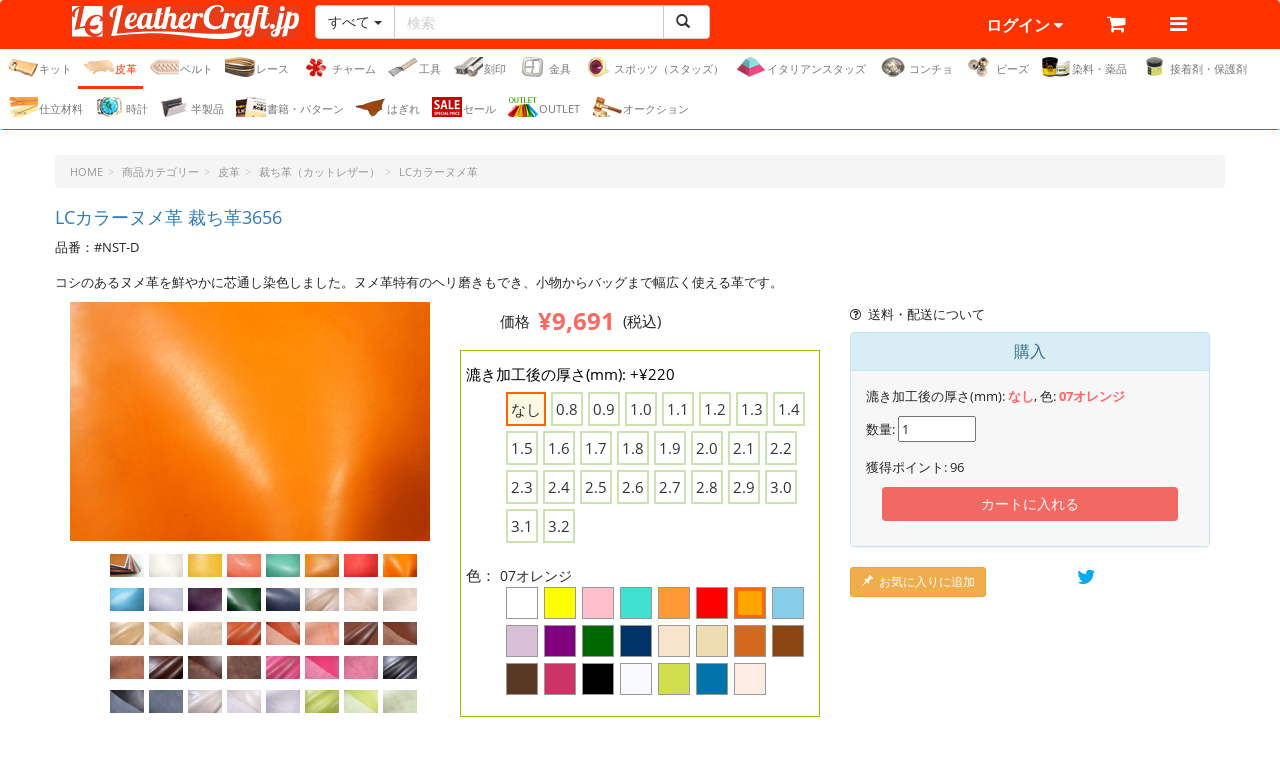

--- FILE ---
content_type: text/html;charset=utf-8
request_url: https://www.leathercraft.jp/item/752/
body_size: 62444
content:















<!DOCTYPE html>
<html lang="ja">
<head>
<meta charset="utf-8">
<meta http-equiv="X-UA-Compatible" content="IE=edge">
<meta name="viewport" content="width=device-width, initial-scale=1">

<meta property="og:type" content="product">
<meta property="og:site_name" content="レザークラフト・ドット・ジェーピー">
<meta property="og:url" content="https://www.leathercraft.jp/item/752/">
<meta property="og:image" content="https://media.leathercraft.jp/img/goods/752/CL_Leather_Seats_image01_900_600.jpg">
<meta property="og:title" content="LCカラーヌメ革 裁ち革3656の販売">
<meta property="og:description" content="コシのあるヌメ革を鮮やかに芯通し染色しました。ヌメ革特有のヘリ磨きもでき、小物からバッグまで幅広く使える革です。" >

<meta name="description" content="LCカラーヌメ革 裁ち革3656をオンラインでご購入いただけます。レザークラフト・ドット・ジェーピーでは専門店ならではの豊富な品数でレザークラフト材料がすべて揃います。送料一律480円、8,000円以上で送料無料。">
<meta name="keywords" content="レザークラフト,革,作り方,財布,キット,革材料,コンチョ,工具,刻印,染料">
<title>LCカラーヌメ革 裁ち革3656 | レザークラフト・ドット・ジェーピー - レザークラフト材料・革の通販</title>
<link rel="shortcut icon" href="/favicon.ico?250520">
<link rel="manifest" href="/static/manifest.json?250520">
<link rel="apple-touch-icon" sizes="180x180" href="/static/images/header/icon.png?250520">

<link href="/static/css/bootstrap.min.css?250520" rel="stylesheet">
<link href="/static/css/font-awesome.min.css?250520" rel="stylesheet">
<link href="/static/css/animate.min.css?250520" rel="stylesheet">
<link href="/static/css/style.css?250520" rel="stylesheet">
<link href="/static/css/item.css?250520" rel="stylesheet">

<!--[if lt IE 9]>
<script src="https://oss.maxcdn.com/html5shiv/3.7.2/html5shiv.min.js"></script>
<script src="https://oss.maxcdn.com/respond/1.4.2/respond.min.js"></script>
<![endif]-->
</head>
<body id="page">
	

























<script> </script>



<header id="header">
	<nav class="navbar yamm navbar-default">
		<div class="container">
			<div class="navbar-header">
				<ul class="nav nav-tabs">
					<li>
						<div class="navbar-brand">
							<a href="https://www.leathercraft.jp"><div class="h_logo">レザークラフト・ドット・ジェーピー</div></a>
						</div>
					</li>
					<li>
						<form name="search" method="GET" action="/search" role="search">
							<div class="input-group search">
								<span class="input-group-btn">
									<button type="button" class="btn btn-default dropdown-toggle" data-toggle="dropdown" aria-haspopup="true" aria-expanded="false"><span class="cate_name">すべて</span> <span class="caret"></span></button>
									<ul class="dropdown-menu">
										<li><a href="javascript:void(0)" class="changeSearchCate" data-cat_a_id="">すべて</a></li>
										<li class="divider"></li>
										
											<li><a href="javascript:void(0)" class="changeSearchCate" data-cat_a_id="5">キット</a></li>
										
											<li><a href="javascript:void(0)" class="changeSearchCate" data-cat_a_id="12">皮革</a></li>
										
											<li><a href="javascript:void(0)" class="changeSearchCate" data-cat_a_id="4">ベルト</a></li>
										
											<li><a href="javascript:void(0)" class="changeSearchCate" data-cat_a_id="11">レース</a></li>
										
											<li><a href="javascript:void(0)" class="changeSearchCate" data-cat_a_id="26">チャーム</a></li>
										
											<li><a href="javascript:void(0)" class="changeSearchCate" data-cat_a_id="2">工具</a></li>
										
											<li><a href="javascript:void(0)" class="changeSearchCate" data-cat_a_id="14">刻印</a></li>
										
											<li><a href="javascript:void(0)" class="changeSearchCate" data-cat_a_id="1">金具</a></li>
										
											<li><a href="javascript:void(0)" class="changeSearchCate" data-cat_a_id="17">スポッツ（スタッズ）</a></li>
										
											<li><a href="javascript:void(0)" class="changeSearchCate" data-cat_a_id="33">イタリアンスタッズ</a></li>
										
											<li><a href="javascript:void(0)" class="changeSearchCate" data-cat_a_id="20">コンチョ</a></li>
										
											<li><a href="javascript:void(0)" class="changeSearchCate" data-cat_a_id="22">ビーズ</a></li>
										
											<li><a href="javascript:void(0)" class="changeSearchCate" data-cat_a_id="3">染料・薬品</a></li>
										
											<li><a href="javascript:void(0)" class="changeSearchCate" data-cat_a_id="15">接着剤・保護剤</a></li>
										
											<li><a href="javascript:void(0)" class="changeSearchCate" data-cat_a_id="13">仕立材料</a></li>
										
											<li><a href="javascript:void(0)" class="changeSearchCate" data-cat_a_id="9">時計</a></li>
										
											<li><a href="javascript:void(0)" class="changeSearchCate" data-cat_a_id="7">半製品</a></li>
										
											<li><a href="javascript:void(0)" class="changeSearchCate" data-cat_a_id="16">書籍・パターン</a></li>
										
											<li><a href="javascript:void(0)" class="changeSearchCate" data-cat_a_id="23">はぎれ</a></li>
										
											<li><a href="javascript:void(0)" class="changeSearchCate" data-cat_a_id="19">セール</a></li>
										
											<li><a href="javascript:void(0)" class="changeSearchCate" data-cat_a_id="29">OUTLET</a></li>
										
											<li><a href="javascript:void(0)" class="changeSearchCate" data-cat_a_id="32">オークション</a></li>
										
									</ul>
									<input type="hidden" name="search_cate_a_id" value="" disabled >
								</span>
								<input type="text" name="search_keyword" class="form-control" placeholder="検索" value="">
								<span class="input-group-btn" >
									<button type="submit" class="btn btn-default"><i class="glyphicon glyphicon-search"></i></button>
								</span>
							</div>
						</form>
					</li>
				</ul>
			</div>
			<div class="menu">
				<ul class="nav nav-tabs ws-nowrap">
					<li>
						<button type="button" id="header-item-toggle" class="btn navbar-toggle" data-toggle="collapse" data-target="#header-cate-menu">
							<img class="category-menu-pointer" src="/img/category_img/navi/category-menu-pointer-170719.png">
							<span class="sr-only">Toggle navigation</span>
							<span>商品&nbsp;<i id="cate-menu-oc-icon" class="fa fa-caret-down collapse-oc-icon" data-cls_closed="fa-caret-down" data-cls_opened="fa-caret-up" ></i></span>
						</button>
					</li>
					<li class="dropdown hover-menu account-menu">
						
							<a href="#" class="dropdown-toggle" data-toggle="dropdown">ログイン&nbsp;<i class="fa fa-caret-down"></i></a>
							<ul class="dropdown-menu">
								<li class="login"><button type="button" name="btn" class="btn btn-block btn-primary" onclick="location.href='https://www.leathercraft.jp/login';">ログイン</button></li>
								<li><a href="/newCustomerKiyaku">新規会員登録</a></li>
								<li><a href="/reminder">パスワードを忘れた方</a></li>
							</ul>
						
					</li>
					<li>
						<a href="https://www.leathercraft.jp/mp_cart"><i class="fa fa-shopping-cart" style="font-size:20px;"></i></a>
					</li>
					
						<li class="dropdown hover-menu global-menu clearfix">
							<a href="#" class="dropdown-toggle" data-toggle="dropdown"><i class="fa fa-navicon" style="font-size:20px;"></i></a>
							<div class="dropdown-menu pull-right">
								<div class="row">
	<div class="col-sm-6">
		<p><a href="/contents/howtopay.jsp">配送やお支払い方法</a></p>
		<p><a href="/contents/school.jsp">レザークラフトスクール</a></p>
		<p><a href="/contents/videos.jsp">動画コンテンツ</a></p>
		<p><a href="/contents/sukikakou.jsp">購入時の漉きサービス</a></p>
		<p><a href="/mail/sukiform">購入後の漉きのお申込み</a></p>
		<p><a href="/mail/custom_tool">特注工具</a></p>
		<p><a href="/contents/education.jsp">学校教材・イベント材料</a></p>
		<p><a href="/contents/oem.jsp">OEM受付</a></p>
	</div>
	<div class="col-sm-6">
		<p><i class="fa fa-user"></i><a href="/mail/postmail">お問合せフォーム</a></p>
		<p><i class="fa fa-question-circle"></i><a href="/contents/faq.jsp">FAQ</a></p>
		<p><i class="fa fa-phone"></i><a href="tel:0867428004">0867-42-8004</a></p>
		<p><i class="fa fa-envelope"></i><a href="mailto:info@leathercraft.jp">info@leathercraft.jp</a></p>
		<p><a href="/contents/customer.jsp">お客様の声</a></p>
		<p><a href="https://leathercrafttools.com/" target="_blank">English Site</a></p>
		<p class="text-right">
			<a href="https://www.instagram.com/leathercraft_jp/" class="instagram tool-tip" title="Instagram" target="_blank"><i class="fa fa-instagram" style="font-size:20px;color:#dd3064;"></i></a>
			&nbsp;
			<a href="https://www.facebook.com/we.love.leathercraft/" class="fb tool-tip" title="Facebook" target="_blank"><i class="fa fa-facebook-official" style="font-size:20px;color:#39579a;"></i></a>
			&nbsp;
			<a href="https://twitter.com/LeatherCraftJp" class="twitter tool-tip" title="Twitter" target="_blank"><i class="fa fa-twitter" style="font-size:20px;color:#00abf0;"></i></a>
                        &nbsp;
			<a href="/contents/info.jsp?cd=181123" class="line tool-tip" title="LINE"><img src="/img/category_img/line@/logo/line-logo-s.png" style="margin-top:-7px;height:16px"></a>
		</p>
	</div>
</div>
							</div>
						</li>
					
					<li class="notification">
						<button class="btn btn-default notification-btn" data-placement="bottom" data-toggle="popover" style="display:none;">
    						<i class="glyphicon glyphicon-bell notification-icon" ><div class="notification-count"></div></i>
    						<span class="caret"></span>
  						</button>
  						<div class="popover-title" style="display:none">
  							<p>最近の <span class="count"></span> 件 <a class="close">&times;</a></p>
  							<nav class="notification-nav ws-nowrap">
  								<button type="button" class="btn btn-info btn-sm view-all" style="display:none" onclick="location.href='https://www.leathercraft.jp/contents/notification.jsp';">全て見る</button>
  								<button type="button" class="btn btn-danger btn-sm del-notification-all" >全て削除</button>
  							</nav>
  						</div>
  						<div class="popover-content" style="display:none"></div>
					</li>
				</ul>
			</div>
		</div><!--/.container-->
		
		
		
		<div id='categoryMenuRoot' data-feed_json='{"mediaUrl":"https://media.leathercraft.jp/img","ct_a_id":["5","12","4","11","26","2","14","1","17","33","20","22","3","15","13","9","7","16","23","19","29","32"],"apiUrl":"/api/rpcJSON.jsp","componentElementAttr":{"data-oc_icon_target":"cate-menu-oc-icon","id":"header-cate-menu"},"defaultCtUrls":{"other_ct_a":"ct_top","ct_b":"ct_b/{ID}/","ct_c":"ct_c/{ID}/","ct_a":"ct_a/{ID}/"},"contextPath":"","other_ct_a":{},"resources":{"topLevelLinkText":"{CATEGORY_NAME} すべてを見る"},"ct_b":{"471":{"id":"471","name":"＜OUTLET＞チャーム各種","dir_path":"outlet-charm"},"351":{"id":"351","name":"ミニチュアキット","dir_path":"miniature-kit","sub_id":["1364","834","1325"]},"473":{"id":"473","name":"畳縁（たたみべり）","dir_path":"tatami-beri"},"110":{"id":"110","name":"フラワーペタル（Y）","dir_path":"flowerpetal"},"352":{"id":"352","name":"カボション＜オーバル＞スポッツ","dir_path":"cabachon-oval","sub_id":["844","845"]},"353":{"id":"353","name":"アニマルチャーム","dir_path":"animal-charm"},"111":{"id":"111","name":"スペシャル（Z）","dir_path":"special"},"354":{"id":"354","name":"工具セット","dir_path":"tool-kits"},"112":{"id":"112","name":"漢字刻印（Q）","dir_path":"japanese-characters"},"113":{"id":"113","name":"バリーキング刻印","dir_path":"barry-king"},"114":{"id":"114","name":"シェリダン・ステンレス刻印","dir_path":"sheridan"},"115":{"id":"115","name":"干支刻印","dir_path":"chinese-zodiac"},"116":{"id":"116","name":"星座刻印","dir_path":"asterism"},"117":{"id":"117","name":"絵刻印","dir_path":"pictorial-stamps"},"118":{"id":"118","name":"アルファベット刻印・数字刻印","dir_path":"alphabet"},"119":{"id":"119","name":"工具入れ","dir_path":"tool-case"},"13":{"id":"13","name":"携帯ホルダー、携帯ストラップ","dir_path":"cell-phone-strap","sub_id":["665","783","784","14","15","389","16","337","338","392","17","18","482"]},"15":{"id":"15","name":"キーホルダー、キーケース","dir_path":"keyfob","sub_id":["1379","30","712","756","757","291","1026","998","34","1006","817","32","1338","1250","1523","1492","1434","290","289","33","826","788","31","288","537","1010","344","540","552","963","807","809","35","808","810","36","38","657","37"]},"16":{"id":"16","name":"ブレスレット、リングキット","dir_path":"bracelet","sub_id":["678","49","39","40","751","47","43","667","41","42","44","45","1451","48","342","46","350","613","1370","1669"]},"17":{"id":"17","name":"ステーショナリー","dir_path":"stationery","sub_id":["1648","1271","1272","978","52","53","1421","553","1044","554","555","556","980","842","55","1385","56","57","721","722","1233","1147","58","59","60","63","64","533"]},"18":{"id":"18","name":"ポーチ、カバン","dir_path":"bag","sub_id":["1312","1079","956","65","66"]},"19":{"id":"19","name":"小物入れ","dir_path":"accessory-case","sub_id":["1107","734","735","1101","1194","1142","395","71","72","73","396","539","954","938","70","1211"]},"361":{"id":"361","name":"糸・ロウ","dir_path":"threads","sub_id":["858","1064","187","925","188","534","860"]},"240":{"id":"240","name":"オールドコインコンチョ（ニュージーランド）","dir_path":"newzealand"},"241":{"id":"241","name":"シカゴスクリュー","dir_path":"screw"},"121":{"id":"121","name":"ステッチ","dir_path":"stitch","sub_id":["186","293"]},"363":{"id":"363","name":"コンチョ","dir_path":"concho"},"122":{"id":"122","name":"カービング","dir_path":"carving","sub_id":["189","190","192"]},"364":{"id":"364","name":"ショットガンシェル","dir_path":"shotgun-shell"},"123":{"id":"123","name":"切る・削る・磨く","dir_path":"manufacture","sub_id":["193","194","195","196","197","198"]},"124":{"id":"124","name":"打ち具・ハンドプレス機","dir_path":"setter","sub_id":["199","200","1193","1096"]},"245":{"id":"245","name":"LCダブルショルダー","dir_path":"double-shoulder","sub_id":["1674","615","614","514"]},"366":{"id":"366","name":"アクリルスポッツ＜フィッシュアイ＞","dir_path":"acrylic-spots-fisheye","sub_id":["897","898"]},"125":{"id":"125","name":"穴あけ工具","dir_path":"punch","sub_id":["347","768","201","1719","1481","205","1525","1559","1128","1129","353","345","346","203","204","202","921","990"]},"367":{"id":"367","name":"アクリルスポッツ＜フラット＞","dir_path":"acrylic-spots-flat","sub_id":["899","900"]},"126":{"id":"126","name":"染色","dir_path":"dyeing-tools","sub_id":["1467","207","206","1494","208"]},"247":{"id":"247","name":"クリンチャースポッツ","dir_path":"clincher","sub_id":["527","528"]},"369":{"id":"369","name":"フローラルエンボスド ラウンドヘッドスポッツ","dir_path":"floral-round","sub_id":["397","398"]},"127":{"id":"127","name":"仕立て用工具","dir_path":"clutchframe"},"248":{"id":"248","name":"ワゴンホイールスポッツ","dir_path":"wagon-wheel","sub_id":["529","530"]},"7":{"id":"7","name":"ロングウォレット、財布、小銭入れ","dir_path":"wallet","sub_id":["992","5","368","369","370","371","732","733","297","367","9","10","1082","1491","1414","674","629","853","1477","1187","6","351","352","549","11","7","833","1038"]},"128":{"id":"128","name":"電気ペン","dir_path":"pyrography"},"249":{"id":"249","name":"デイジースポッツ","dir_path":"daisy","sub_id":["531","532"]},"129":{"id":"129","name":"ミシン・革漉機","dir_path":"sewing-machine-splitter","sub_id":["212","211","1468"]},"21":{"id":"21","name":"時計・革小物","dir_path":"small-goods","sub_id":["76","1279","1311","1269","739","1262","764","930","1506","1490","1478","957","1041","1391","1030","1074","1123","1543","1515","1499","1466","948","1049","394","1054","1003","393","541","81","84","85"]},"22":{"id":"22","name":"ペットグッズ","dir_path":"pet-goods","sub_id":["88"]},"23":{"id":"23","name":"バッグ・小物など","dir_path":"bag-accessory"},"25":{"id":"25","name":"小銭入・札入・束入","dir_path":"coin-case"},"26":{"id":"26","name":"スタンダードシリーズ／札入・束入","dir_path":"std-series"},"27":{"id":"27","name":"小物入れ","dir_path":"accessory"},"29":{"id":"29","name":"ヌメ革・サドルレザー","dir_path":"cowhide","sub_id":["90","1186","91","92","94","95","96","97","390","1717","100","933","1171"]},"370":{"id":"370","name":"インプリントラウンドヘッドスポッツ","dir_path":"imprint-round","sub_id":["305","1298","1299","1300"]},"371":{"id":"371","name":"ファンシーインプリントラウンドヘッドスポッツ","dir_path":"fancy-round","sub_id":["872","873"]},"492":{"id":"492","name":"＜OUTLET＞サドルネック・プルアップネック","dir_path":"outlet-leather-neck","sub_id":["1553","1554","1555","1556","1557","1558","1579","1580","1581","1582","1583","1584","1691"]},"130":{"id":"130","name":"染料","dir_path":"dyes","sub_id":["215","216","217","218","219","790"]},"372":{"id":"372","name":"定規・計測","dir_path":"ruler"},"251":{"id":"251","name":"ガラススポッツ","dir_path":"glass","sub_id":["550","551"]},"131":{"id":"131","name":"コバ・床面処理剤","dir_path":"edge-flesh","sub_id":["731","222","221"]},"252":{"id":"252","name":"シャーリング液","dir_path":"shrinker"},"373":{"id":"373","name":"ハロウィンチャーム","dir_path":"halloween-charm"},"132":{"id":"132","name":"顔料","dir_path":"paints","sub_id":["223","546","1514"]},"374":{"id":"374","name":"レイズドスタースポッツ","dir_path":"raised-star","sub_id":["940","941","942"]},"254":{"id":"254","name":"レザークラフト全般・雑誌","dir_path":"other"},"133":{"id":"133","name":"仕上げ剤","dir_path":"finishes","sub_id":["225","226"]},"375":{"id":"375","name":"バーストスポッツ","dir_path":"burst","sub_id":["943","945"]},"255":{"id":"255","name":"レザーカービング","dir_path":"carving"},"376":{"id":"376","name":"ナインベリースポッツ","dir_path":"9berry","sub_id":["946","947"]},"135":{"id":"135","name":"接着剤","dir_path":"glue"},"256":{"id":"256","name":"革小物","dir_path":"leather-items"},"377":{"id":"377","name":"ラウンドフラットUSスポッツ","dir_path":"round-flat-us","sub_id":["951","952"]},"136":{"id":"136","name":"皮革保護剤","dir_path":"conditioner"},"257":{"id":"257","name":"バッグ、カバン","dir_path":"bag"},"378":{"id":"378","name":"完成品","dir_path":"finished","sub_id":["953"]},"137":{"id":"137","name":"コンチョ","dir_path":"concho","sub_id":["233","234","237","1546","238","1046","239","704","988","242","545","1065"]},"259":{"id":"259","name":"（アメリカ）オールドマーキュリーコインコンチョ1916～1945年","dir_path":"mercury"},"138":{"id":"138","name":"スワロフスキー","dir_path":"swarovski","sub_id":["1166","1167","1168"]},"139":{"id":"139","name":"ホック類","dir_path":"buttons","sub_id":["246","445","336","1195","1420","451","448","449","1039","447","779","446"]},"30":{"id":"30","name":"顔料仕上げ","dir_path":"pigmented-leather-belt","sub_id":["103","104","105","106"]},"33":{"id":"33","name":"ブライドルレザー","dir_path":"bridle","sub_id":["372","1474"]},"35":{"id":"35","name":"ビンテージ加工","dir_path":"vintage","sub_id":["113"]},"36":{"id":"36","name":"爬虫類","dir_path":"reptile","sub_id":["114","461"]},"37":{"id":"37","name":"完成品ベルト","dir_path":"finished-belt","sub_id":["1668","1662","1518","116","604","603","601","602","605","606","610","607","608","609","611","374"]},"380":{"id":"380","name":"コインキャッチャー","dir_path":"coin-catcher"},"260":{"id":"260","name":"（アメリカ）アイゼンハワーコインコンチョ","dir_path":"eisenhower"},"140":{"id":"140","name":"カシメ類","dir_path":"rivets","sub_id":["247","453","1547","248","249","250","452","928","965","1286","1489"]},"261":{"id":"261","name":"（アメリカ）オールドケネディコインコンチョ","dir_path":"kennedy"},"141":{"id":"141","name":"ハトメリング","dir_path":"grommets"},"142":{"id":"142","name":"ナスカン","dir_path":"snap-hooks","sub_id":["252","253","254","846"]},"263":{"id":"263","name":"（アメリカ）スタンディングリバティコインコンチョ","dir_path":"standing-liberty"},"264":{"id":"264","name":"（アメリカ）米国各州のニッケルコインコンチョ","dir_path":"states","sub_id":["698","567","561","562","566","688","699","577","1545","689","686","568","569","563","700","578","580","579","564","573","574","576","575","701","572","565","702","570","687","690","571","703","582","581","583"]},"143":{"id":"143","name":"ペット用金具","dir_path":"pet-hardware"},"265":{"id":"265","name":"（アメリカ）オールドニッケルコインコンチョ","dir_path":"nickel","sub_id":["960","959","962"]},"386":{"id":"386","name":"F.A.L","dir_path":"fal"},"266":{"id":"266","name":"（アメリカ）ウォーキングリバティコインコンチョ","dir_path":"walking-liberty"},"387":{"id":"387","name":"＜OUTLET＞ベルト・ストラップ","dir_path":"outlet-belt","sub_id":["1675","1676","1677","1684","1678","1702","1679","1680","1681","1683","1682","1685","1686","1688","1687"]},"145":{"id":"145","name":"キーホルダー","dir_path":"key-ring","sub_id":["265","266","623","267"]},"267":{"id":"267","name":"（アメリカ）オールドモーガンコインコンチョ","dir_path":"morgan","sub_id":["814","907","821","813","852"]},"146":{"id":"146","name":"ビーズ・羽","dir_path":"beads-bone-feather","sub_id":["268","463"]},"147":{"id":"147","name":"バックル","dir_path":"buckles","sub_id":["1507","1508","1509","1510","1511","273","270","271","274","275","276","278","598"]},"268":{"id":"268","name":"（アメリカ）オールドシルバーピースコインコンチョ","dir_path":"peace","sub_id":["832","822"]},"389":{"id":"389","name":"アンブレラスポッツ","dir_path":"umbrella","sub_id":["1720","1012","1152","1703"]},"269":{"id":"269","name":"（アメリカ）ワシントンコインコンチョ","dir_path":"washington"},"148":{"id":"148","name":"アクセサリー金具","dir_path":"accessories","sub_id":["1530","279","281","282","283"]},"149":{"id":"149","name":"ステイショナリー","dir_path":"stationery"},"40":{"id":"40","name":"リストバンド","dir_path":"wristband","sub_id":["120","122","123","124","125","121","1718"]},"42":{"id":"42","name":"LCサドルレザー・スタンダード・グレージングレース","dir_path":"standard-glazed"},"43":{"id":"43","name":"LCサドルレザー・スタンダード・マットレース","dir_path":"standard"},"44":{"id":"44","name":"ハーマンオーク・ブライドルレース","dir_path":"bridle","sub_id":["1513","1512"]},"45":{"id":"45","name":"LC本ヌメサドルレース","dir_path":"himeji"},"47":{"id":"47","name":"ラティーゴレース","dir_path":"latigo"},"48":{"id":"48","name":"イタリアンレース","dir_path":"italian-leather"},"49":{"id":"49","name":"丸牛レース","dir_path":"round-leather"},"391":{"id":"391","name":"リーフチャーム","dir_path":"leaf-charm"},"150":{"id":"150","name":"手縫い、かがり、レース編み","dir_path":"hand-sewing"},"151":{"id":"151","name":"レザーフラワーアート","dir_path":"leather-flowers"},"393":{"id":"393","name":"レザくまチャーム","dir_path":"lc-bear-charm"},"394":{"id":"394","name":"ホーウィン・クロムエクセルレース","dir_path":"horween-chromexcel"},"273":{"id":"273","name":"ハーマンオーク・ツーリングレザーレース","dir_path":"hermann-tooling"},"153":{"id":"153","name":"パターン集","dir_path":"patterns"},"395":{"id":"395","name":"ホーウィン・クロムエクセル","dir_path":"horween-chromexcel"},"154":{"id":"154","name":"革工芸","dir_path":"leather-craft"},"275":{"id":"275","name":"フック・ツリバリ","dir_path":"hook"},"396":{"id":"396","name":"サルカン（ベルトループ）","dir_path":"strap-loops"},"155":{"id":"155","name":"カービング図案集","dir_path":"carving-patterns"},"276":{"id":"276","name":"送料無料まであと少し！","dir_path":"shipping"},"156":{"id":"156","name":"海外の参考書","dir_path":"imported-books"},"277":{"id":"277","name":"タイムセール!!!"},"399":{"id":"399","name":"チェイン1スポッツ","dir_path":"chain1","sub_id":["1075","1076"]},"279":{"id":"279","name":"スクラップレザー","dir_path":"scrap-leather"},"158":{"id":"158","name":"海外のパターン集","dir_path":"imported-patterns"},"159":{"id":"159","name":" スポッツ工具・スターターキット・カタログ","dir_path":"spotting-tools","sub_id":["1604"]},"50":{"id":"50","name":"ロイヤルレース","dir_path":"royal"},"51":{"id":"51","name":"タイトレース","dir_path":"tight"},"52":{"id":"52","name":"ダイアリーレース","dir_path":"diary-leather"},"54":{"id":"54","name":"エクセルレース","dir_path":"excel"},"55":{"id":"55","name":"ストーンズレース","dir_path":"stone"},"56":{"id":"56","name":"LCサーファスレザーレース","dir_path":"pigmented"},"57":{"id":"57","name":"LCカラーヌメ革レース","dir_path":"dyed"},"58":{"id":"58","name":"イタリアンクラックレース","dir_path":"italian-cracked"},"59":{"id":"59","name":"スエードレザーレース","dir_path":"suede"},"280":{"id":"280","name":"色牛革","dir_path":"color-cowhide","sub_id":["638"]},"160":{"id":"160","name":"ラウンドヘッドスポッツ","dir_path":"round-head","sub_id":["295","300","301","302","626","625","535","805","904","884","883","877","878","879","894","895","303","936","1639","1658"]},"281":{"id":"281","name":"スクラップレザーレース","dir_path":"scrap-lace","sub_id":["1170","1169"]},"161":{"id":"161","name":"ピラミッドスポッツ","dir_path":"pyramid","sub_id":["306","307","632","633","309","308","310","536","819","820","869","870","1011"]},"282":{"id":"282","name":"ハイドームアクリルスポッツ・ビンテージタイプ","dir_path":"hd-acrylic-spots-vintage","sub_id":["639","640","1326","1327"]},"162":{"id":"162","name":"ダイヤモンドスポッツ","dir_path":"diamond","sub_id":["312","311","315","313","314","402","669","670","868"]},"163":{"id":"163","name":"ロングスポッツ","dir_path":"oblong","sub_id":["316","317","671","672","893","318","892","891"]},"285":{"id":"285","name":"ベンズスクラップ","dir_path":"bend-scrap"},"164":{"id":"164","name":"エキスプレススポッツ","dir_path":"express","sub_id":["319","320","323","321","322","630","631"]},"165":{"id":"165","name":"スクエアスポッツ","dir_path":"square-head","sub_id":["324","325","679","680"]},"287":{"id":"287","name":"ハンドル・持ち手テープ","dir_path":"handle"},"166":{"id":"166","name":"フラットヘッドスポッツ","dir_path":"flat-head","sub_id":["326","327","681","682","874","880","881"]},"167":{"id":"167","name":"アクリルスポッツ","dir_path":"acrylic","sub_id":["330","331","1035","1071","1225","1228"]},"168":{"id":"168","name":"ジェムサイトストーンスポッツ","dir_path":"gemocite-stone","sub_id":["332","333","1242","1243"]},"169":{"id":"169","name":"スワロフスキークリスタルスポッツ","dir_path":"swarovski","sub_id":["418","1202","1223","1224"]},"60":{"id":"60","name":"カーフレース","dir_path":"calf"},"61":{"id":"61","name":"ソフトレース","dir_path":"soft-leather"},"62":{"id":"62","name":"ディアスキンレース","dir_path":"deerskin"},"64":{"id":"64","name":"LCアメリカンオイルレザー","dir_path":"oiled"},"67":{"id":"67","name":"手ひも・レザーハンドル","dir_path":"leather-handle","sub_id":["1428","1429","1430"]},"69":{"id":"69","name":"裁ち革（カットレザー）","dir_path":"leather-sheet","sub_id":["298","1480","422","919","433","1185","1533","1642","429","430","426","424","1627","841","922","1097","1527","1505","1487","1544","1033","1711","1713","1714","673","1249","434","1503","1100","299","421","616","617","435","761","763","432","427","428","431","934","711","655","1019","1432","641","438","440","443","439","441","442","455","1486"]},"290":{"id":"290","name":"天然石","dir_path":"stone"},"291":{"id":"291","name":"ガラス","dir_path":"glass"},"170":{"id":"170","name":"コニカルスポッツ","dir_path":"conical","sub_id":["419","462","694","695","866","867"]},"292":{"id":"292","name":"エスニック","dir_path":"ethnic"},"171":{"id":"171","name":"ブレットスポッツ","dir_path":"conical-bullet","sub_id":["464","465","696","697","876"]},"172":{"id":"172","name":"ハイコニカルスポッツ","dir_path":"high-conical","sub_id":["466","467","716"]},"294":{"id":"294","name":"アメリカンインディアン","dir_path":"american-indians"},"173":{"id":"173","name":"ハイコニカルフラットスポッツ","dir_path":"high-flat","sub_id":["469","470","715"]},"295":{"id":"295","name":"ビーズ用糸","dir_path":"beads-tools"},"174":{"id":"174","name":"ロウコニカルフラットスポッツ","dir_path":"low-flat","sub_id":["471","472","718","719"]},"296":{"id":"296","name":"ハーマンオーク＜ハーネス＞レザーレース","dir_path":"hermann-harness"},"175":{"id":"175","name":"スタースポッツ","dir_path":"star","sub_id":["473","728"]},"297":{"id":"297","name":"オプションパーツ","dir_path":"option-parts","sub_id":["54","736"]},"176":{"id":"176","name":"スカルスポッツ","dir_path":"skull","sub_id":["474","725"]},"177":{"id":"177","name":"スパイクスポッツ（ニッケル）","dir_path":"spike"},"299":{"id":"299","name":"30 cm巾カット販売","dir_path":"leather30","sub_id":["1213","1214","1218","1216","1215","1212","1534","1222","1280","1220","1256","1221","1219","1712","1715","1716","1501","1502","1692","1433","1217","1404","1405","1412","1500","1689"]},"178":{"id":"178","name":"ダイヤモンドピラミッドスポッツ","dir_path":"puffed-diamond","sub_id":["477","478","723","724","903","1067"]},"179":{"id":"179","name":"トライアングルスポッツ","dir_path":"triangle","sub_id":["328","329"]},"70":{"id":"70","name":"ヌメ革","dir_path":"tanned-leather","sub_id":["143","131","132","1532","1526","1626","558","128","1504","1277","1445","838","459","654","460","1099","137","130","1649","1647","932","129","707","138","760","560","139","140","1188","1650"]},"71":{"id":"71","name":"コードバン・馬革","dir_path":"cordvan-horse","sub_id":["1287","1288","1290","1291"]},"72":{"id":"72","name":"クロム革、他","dir_path":"color-leather","sub_id":["1032","1708","1709","1710","1403","1248","146","144","1643","1018","642","145","147","148","149","154","156"]},"73":{"id":"73","name":"ビンテージ加工","dir_path":"vintage"},"74":{"id":"74","name":"山羊革・羊革","dir_path":"goat-sheep","sub_id":["160","161","162","1261"]},"76":{"id":"76","name":"爬虫類","dir_path":"reptile","sub_id":["1004","967","486","167","170","169","492"]},"77":{"id":"77","name":"鹿革","dir_path":"deerskin","sub_id":["499"]},"78":{"id":"78","name":"魚類（エイ、サメ、他）","dir_path":"stingray-shark","sub_id":["173","174","1673"]},"79":{"id":"79","name":"起毛素材","dir_path":"suede","sub_id":["175","176","177"]},"180":{"id":"180","name":"レクタングルスポッツ","dir_path":"rectangle-spots","sub_id":["480","481"]},"181":{"id":"181","name":"ドームスポッツ","dir_path":"dome","sub_id":["494","495"]},"182":{"id":"182","name":"ビベルスポッツ","dir_path":"becel","sub_id":["496","497","875"]},"183":{"id":"183","name":"Sビベルスポッツ","dir_path":"s-bevel","sub_id":["503","504"]},"184":{"id":"184","name":"チェイン２スポッツ","dir_path":"chain2","sub_id":["507","508"]},"185":{"id":"185","name":"カットアウトスクエアスポッツ","dir_path":"cut-out-square","sub_id":["509","510","515","516","517"]},"186":{"id":"186","name":"カットアウトラウンドスポッツ","dir_path":"cut-out-round","sub_id":["511","512","518","519"]},"187":{"id":"187","name":"エンボスドリーフスポッツ楕円","dir_path":"embossed-leaf-spots-ellipse","sub_id":["520","521"]},"188":{"id":"188","name":"エンボスドリーフスポッツ四角","dir_path":"embossed-leaf-spots-square","sub_id":["523","524"]},"189":{"id":"189","name":"ロープスポッツ","dir_path":"rope","sub_id":["416","417"]},"80":{"id":"80","name":"豚革","dir_path":"pig","sub_id":["178","180","506"]},"81":{"id":"81","name":"型押し","dir_path":"emboss","sub_id":["181","182","183","184"]},"82":{"id":"82","name":"裏用革・床革","dir_path":"lining-spilit"},"505":{"id":"505","name":"＜OUTLET＞書籍","dir_path":"outlet-book"},"83":{"id":"83","name":"裏地・帆布","dir_path":"lining-fabric-canvas"},"84":{"id":"84","name":"芯材","dir_path":"stiffener"},"85":{"id":"85","name":"両面テープ、ひも類","dir_path":"tape-cords"},"86":{"id":"86","name":"ファスナー","dir_path":"zipper","sub_id":["1056","1057","1058","1059","1060","1061","986","987","970","1158","971","1153","1196","968","969"]},"88":{"id":"88","name":"バックグラウンド（Ａ）","dir_path":"background"},"89":{"id":"89","name":"ベベラ（Ｂ）","dir_path":"beveler"},"190":{"id":"190","name":"エンボスドスタースポッツ","dir_path":"embossed-star","sub_id":["414","415"]},"191":{"id":"191","name":"リベットステイプル","dir_path":"rivet","sub_id":["886","887","888","889","1665"]},"192":{"id":"192","name":"オールドコインスポッツ","dir_path":"oldcoin"},"193":{"id":"193","name":"ラウンドオールドコインスポッツ","dir_path":"round-oldcoin"},"194":{"id":"194","name":"リングスポッツ","dir_path":"ring","sub_id":["400","401","1205","1210"]},"195":{"id":"195","name":"アクリルフェイステッドジュエル","dir_path":"acrylic-faceted-jewels"},"196":{"id":"196","name":"インレイレザー","dir_path":"inlay-leather","sub_id":["1531","406","407","522"]},"197":{"id":"197","name":"各種レザーサンプル","dir_path":"leather-samples"},"198":{"id":"198","name":"シェリダン・ＳＫ刻印","dir_path":"sheridan-sk"},"630":{"id":"630","name":"＜無料ダウンロード＞デザインパターン","dir_path":"free_pattern","sub_id":["1459","1460"]},"511":{"id":"511","name":"激安！30 cm巾カット販売","dir_path":"leather30-sale"},"90":{"id":"90","name":"カモフラージュ（Ｃ）","dir_path":"camouflage"},"91":{"id":"91","name":"ボーダースタンプ（D）","dir_path":"border"},"92":{"id":"92","name":"エキストラスタンプ（E）","dir_path":"extra"},"93":{"id":"93","name":" フィギャー（F）","dir_path":"figure"},"517":{"id":"517","name":"＜OUTLET＞30 cm巾カット販売・牛革"},"94":{"id":"94","name":"ジオメトリック（G）","dir_path":"geometric"},"518":{"id":"518","name":"＜OUTLET＞30 cm巾カット販売・ドラリーノ"},"95":{"id":"95","name":" ストップ（H）","dir_path":"stop"},"96":{"id":"96","name":"フラワーセンター（J）","dir_path":"flower-center"},"97":{"id":"97","name":" ニュースタンプ（K）","dir_path":"extra-k"},"98":{"id":"98","name":"リーフ（L）","dir_path":"leaf"},"99":{"id":"99","name":"マッティング（M）","dir_path":"matting"},"400":{"id":"400","name":"チャーム","dir_path":"charm"},"523":{"id":"523","name":"シニュー","dir_path":"sinew","sub_id":["1296","1297","1301"]},"402":{"id":"402","name":"パールストーンスポッツ","dir_path":"pearlstone","sub_id":["1070"]},"403":{"id":"403","name":"焼き印革セール","dir_path":"brand-leather","sub_id":["1241"]},"404":{"id":"404","name":"マルチビードスポッツ","dir_path":"multibead","sub_id":["1077","1078"]},"527":{"id":"527","name":"ピラミッド・トロンカ・スタッズ","dir_path":"pyramid-tronca-studs"},"406":{"id":"406","name":"LCビュフル・オイルソフトヌメ","dir_path":"bufull-oiled-soft"},"648":{"id":"648","name":"お正月セール","sub_id":["1257","1258","1259","1260","1488","1732"]},"649":{"id":"649","name":"ラウンドレザー","dir_path":"round-charms"},"529":{"id":"529","name":"コノ・スタッズ","dir_path":"cono-studs"},"408":{"id":"408","name":"＜OUTLET＞皮革","dir_path":"outlet-leather"},"530":{"id":"530","name":"スフェラ・スタッズ","dir_path":"sfera-studs"},"651":{"id":"651","name":"＜OUTLET＞サドルベリー・プルアップベリー","sub_id":["1631","1632","1633","1634","1635","1636","1637","1652","1653","1654","1663","1664","1672"]},"531":{"id":"531","name":"ネイル","dir_path":"nails"},"410":{"id":"410","name":"バッキング","dir_path":"belt-backing"},"532":{"id":"532","name":"＜OUTLET＞30 cm巾カット販売・LCサドルレザー・スタンダード・マット"},"654":{"id":"654","name":"＜OUTLET＞30 cm巾カット販売・ルガトショルダー","sub_id":["1520","1521"]},"412":{"id":"412","name":"パラシュートスポッツ","dir_path":"parachute","sub_id":["1112","1113"]},"413":{"id":"413","name":"＜OUTLET＞工具類","dir_path":"outlet-tools"},"414":{"id":"414","name":"＜OUTLET＞金具類","dir_path":"outlet-hardware"},"656":{"id":"656","name":"ジョンジャンステンレス刻印","dir_path":"zhong-jiang-stamps"},"415":{"id":"415","name":"＜OUTLET＞皮革キット","dir_path":"outlet-kits"},"536":{"id":"536","name":"クラフトレース","dir_path":"craft-leather"},"657":{"id":"657","name":"＜天然石＞ジェムストーンスポッツ","dir_path":"GemStone","sub_id":["1528","1529"]},"658":{"id":"658","name":"裁ち革カスタムサイズ","dir_path":"custom-size-sheet"},"416":{"id":"416","name":"＜OUTLET＞完成品ベルト","dir_path":"outlet-finished-belt","sub_id":["1176","1177","1178","1179","1184"]},"659":{"id":"659","name":"インレイレザー","dir_path":"inlay-leather","sub_id":["1539","1540","1541","1542"]},"660":{"id":"660","name":"インレイレザー","dir_path":"inlay-leather","sub_id":["1535","1536","1537","1538"]},"661":{"id":"661","name":"岡製作所","dir_path":"Oka-Factory","sub_id":["1549","1551","1693","1550","1585","1610","1605","1614","1630","1607","1608","1638","1690","1704"]},"663":{"id":"663","name":"ステラ・トロンカ・スタッズ","dir_path":"stella-studs"},"301":{"id":"301","name":"激安！裁ち革","dir_path":"leather-sheet-sale","sub_id":["766","767"]},"664":{"id":"664","name":"専用打ち棒","dir_path":"stick"},"665":{"id":"665","name":"カストーネ・クリスタル・スタッズ","dir_path":"castone"},"544":{"id":"544","name":"LCギフトカード","dir_path":"gift-card"},"666":{"id":"666","name":"空間清浄器","dir_path":"JAIR"},"545":{"id":"545","name":"ロロレース","dir_path":"lolo"},"668":{"id":"668","name":"刻印・岡製作所","dir_path":"Oka-Factory","sub_id":["1586","1587","1588","1589","1590","1591","1592","1593","1641","1594","1595","1596","1597","1598","1599","1600","1601","1602","1603"]},"426":{"id":"426","name":"セット刻印","dir_path":"stamp-set"},"306":{"id":"306","name":"大判端材・ナイルクロコ","dir_path":"scrap-nile-croco-large","sub_id":["1659","1375","1721","1729"]},"669":{"id":"669","name":"ホーウィン・クロムエクセル","dir_path":"Horween-Chromexcel"},"309":{"id":"309","name":"ヘックススポッツ","dir_path":"hex","sub_id":["749","750","949"]},"671":{"id":"671","name":"ベンズストラップ","dir_path":"benz-strap","sub_id":["1611","1661","1667","1609","1613","1612"]},"672":{"id":"672","name":"ベルトジョイントレザー","dir_path":"joint"},"430":{"id":"430","name":"リフレクタースポッツ","dir_path":"reflector","sub_id":["1161","1160"]},"431":{"id":"431","name":"＜OUTLET＞レース・手ひも","dir_path":"outlet-lace","sub_id":["1694","1695","1696","1697","1698","1699","1700","1701"]},"673":{"id":"673","name":"エコソフトレース","dir_path":"Eco-Soft"},"674":{"id":"674","name":"クアドラータ・ボンバータ・スタッズ","dir_path":"Quadrata_Bombata"},"675":{"id":"675","name":"ピッグスエードレース","dir_path":"pig_suede"},"313":{"id":"313","name":"干支グッズ","dir_path":"zodiac-goods","sub_id":["781","782"]},"434":{"id":"434","name":"カウボーイスポッツ","dir_path":"cowboy"},"435":{"id":"435","name":"栃木レザー・クラシックヌメレース","dir_path":"tochigi-classic"},"677":{"id":"677","name":"＜OUTLET＞30 cm巾カット販売・ストーンズ（牛クローム）"},"678":{"id":"678","name":"恐竜チャーム","dir_path":"Dinosaur"},"436":{"id":"436","name":"デニム","dir_path":"denim"},"315":{"id":"315","name":"レザーチャーム","dir_path":"variety-charms"},"316":{"id":"316","name":"グランチャーム","dir_path":"grand"},"679":{"id":"679","name":"マーブルジュエルスポッツ","dir_path":"Marble_Finish_Jewels","sub_id":["1655","1666"]},"317":{"id":"317","name":"ナンバーズチャーム","dir_path":"number"},"318":{"id":"318","name":"アルファベットチャーム","dir_path":"alphabet"},"319":{"id":"319","name":"ハワイアンチャーム","dir_path":"hawaiian"},"680":{"id":"680","name":"＜OUTLET＞LCフィーノ（牛クローム）"},"681":{"id":"681","name":"＜OUTLET＞染料・薬品・接着剤"},"682":{"id":"682","name":"＜OUTLET＞ハーマンオーク・ツーリングレザー◆ベルト◆カット革"},"440":{"id":"440","name":"インテリア","dir_path":"interior"},"683":{"id":"683","name":"フルーツチャーム","dir_path":"Fruit"},"320":{"id":"320","name":"ＢＡＢＹチャーム","dir_path":"baby"},"200":{"id":"200","name":"ウォッチヘッド（腕時計用時計）","dir_path":"watch-head"},"684":{"id":"684","name":"ショルダーストラップ","dir_path":"shoulder-strap","sub_id":["1670","1671"]},"321":{"id":"321","name":"インディアンスピリッツチャーム","dir_path":"native-american"},"201":{"id":"201","name":"時計用ボード","dir_path":"clock-bord"},"685":{"id":"685","name":"スペースチャーム","dir_path":"Space_Charm"},"322":{"id":"322","name":"メルヘンチャーム","dir_path":"fairy-tale"},"443":{"id":"443","name":"LCモストロレース","dir_path":"mostro"},"686":{"id":"686","name":"和風チャーム","dir_path":"Japanese_Style"},"202":{"id":"202","name":"時計・文字符","dir_path":"clock-hand"},"323":{"id":"323","name":"ゴシックチャーム","dir_path":"gothic"},"445":{"id":"445","name":"＜OUTLET＞30 cm巾カット販売・LC本ヌメサドル","dir_path":"outlet-leather30"},"203":{"id":"203","name":"ヌメ革・サドルレザー","dir_path":"vege-tanned-side","sub_id":["691","380","383","379","382","1660","381"]},"324":{"id":"324","name":"ロックチャーム","dir_path":"rock"},"687":{"id":"687","name":"八角レザー","dir_path":"octagon"},"325":{"id":"325","name":"アンティークフラワーチャーム","dir_path":"antique-flower"},"204":{"id":"204","name":"＜天然石＞ジェヌインストーンスポッツ","dir_path":"genuine-stone","sub_id":["334","335","836","837"]},"688":{"id":"688","name":"LC本ヌメサドル","dir_path":"NS-saddle"},"447":{"id":"447","name":"＜オークション＞12月24日18時～1月1日21時まで"},"205":{"id":"205","name":"在庫処分市","dir_path":"zaiko-sale"},"326":{"id":"326","name":"ミニチャーム","dir_path":"mini"},"568":{"id":"568","name":"＜OUTLET＞半製品"},"689":{"id":"689","name":"藍染め革","dir_path":"Indigo-leather","sub_id":["1705","1706","1707"]},"206":{"id":"206","name":"皮革半端物","dir_path":"scrap-leather"},"327":{"id":"327","name":"レザーブックマーク","dir_path":"book-mark"},"328":{"id":"328","name":"シルエットレザーキット","dir_path":"silhouette"},"208":{"id":"208","name":"古銭コンチョ","dir_path":"japanese","sub_id":["585","586","587","588","589","590","591","592","593","913","594","595","596","597"]},"329":{"id":"329","name":"革のボタン","dir_path":"button"},"690":{"id":"690","name":"完成品ベルト【ジョイントレザー仕様】","dir_path":"FP_BELT_JOINT","sub_id":["1722","1723","1724","1725","1726","1727"]},"691":{"id":"691","name":"ビンテージビークルチャーム","dir_path":"vintage_vehicle"},"450":{"id":"450","name":"＜オークション＞1月14日18時～1月22日21時まで"},"330":{"id":"330","name":"マリンチャーム","dir_path":"marine"},"331":{"id":"331","name":"革タグ・ラベル","dir_path":"leather-tag","sub_id":["1615","1616","1617","1618","1619","1620","1621","1622","1623","1624","1625"]},"211":{"id":"211","name":"携帯ストラップ","dir_path":"cell_phone_strap"},"212":{"id":"212","name":"ドロップハンドル","dir_path":"wallet-chain-swivel-connector"},"213":{"id":"213","name":"コバホック","dir_path":"purse-closure-snap"},"214":{"id":"214","name":"ヒネリ","dir_path":"bag-clasps"},"457":{"id":"457","name":"＜オークション＞12月31日18時～1月8日21時まで"},"215":{"id":"215","name":"マグネット","dir_path":"magnetic-snaps"},"458":{"id":"458","name":"＜オークション＞1月7日18時～1月15日21時まで"},"216":{"id":"216","name":"Dカン・タルカン・丸カン他","dir_path":"round-rings","sub_id":["744","618","738","619","982","746","620","621","745","622","824","1516"]},"337":{"id":"337","name":"EMS刻印","dir_path":"ems-stamps"},"217":{"id":"217","name":"手カン・ギボシ","dir_path":"bag-hardware"},"338":{"id":"338","name":"レザーワッシャー","dir_path":"leather_washer"},"218":{"id":"218","name":"口金","dir_path":"coin-purse-mouth-clasps"},"219":{"id":"219","name":"硬化剤・皮革柔軟剤","dir_path":"agents"},"220":{"id":"220","name":"マスキング剤","dir_path":"masking"},"221":{"id":"221","name":"色止め剤","dir_path":"binder"},"342":{"id":"342","name":"はぎれ","dir_path":"scrap"},"100":{"id":"100","name":"サンバースト（N）","dir_path":"sunburst"},"222":{"id":"222","name":"メジュウム・筆洗液・他","dir_path":"medium-cleaner"},"101":{"id":"101","name":" オリジナル（O）","dir_path":"original"},"102":{"id":"102","name":"ペアーシェーダー（P）","dir_path":"pear-shader"},"223":{"id":"223","name":"カンガルーレース（床面処理無し）","dir_path":"kangaroo-lace"},"345":{"id":"345","name":"60 cm巾カット販売","dir_path":"leather60"},"104":{"id":"104","name":"シーダー（S）","dir_path":"seeder"},"348":{"id":"348","name":"爬虫類切り売り","dir_path":"reptiles-cut","sub_id":["444","456","457","513"]},"106":{"id":"106","name":"ミュールフット（U）","dir_path":"mulefoot"},"107":{"id":"107","name":"ベンナー（V）","dir_path":"veiner"},"108":{"id":"108","name":"フラワー（W）","dir_path":"flower"},"109":{"id":"109","name":"バスケットウェーブ（X）","dir_path":"basketweave"}},"ct_c":{"1462":{"id":"1462","name":"＜ウキウキセール＞刻印"},"1220":{"id":"1220","name":"ハーマンオーク・ツーリングレザー","dir_path":"ho-tooling"},"1461":{"id":"1461","name":"＜ウキウキセール＞工具"},"1460":{"id":"1460","name":"LCオリジナルカービングパターン","dir_path":"free-dl-carving"},"1459":{"id":"1459","name":"LCオリジナルスポッツデザインパターン","dir_path":"free-dl-spots"},"1217":{"id":"1217","name":"LC栃木ワイルドサドルレザー","dir_path":"glazed-tochigi"},"1216":{"id":"1216","name":"ＬＣヌメ・スーパーエコノミー","dir_path":"super-economy"},"1215":{"id":"1215","name":"LCカラーヌメ革","dir_path":"dyed"},"1699":{"id":"1699","name":"＜OUTLET＞LCアメリカンオイルレース","dir_path":"AO"},"1214":{"id":"1214","name":"LCサドルレザー・スタンダード・グレージング","dir_path":"glazed-standard"},"1698":{"id":"1698","name":"＜OUTLET＞栃木レザー・クラシックヌメレース","dir_path":"TCN"},"1213":{"id":"1213","name":"LCサドルレザー・スタンダード・マット","dir_path":"tooling-standard"},"1697":{"id":"1697","name":"＜OUTLET＞LCカラーヌメ革レース","dir_path":"CL"},"1696":{"id":"1696","name":"＜OUTLET＞LC本ヌメサドルレース","dir_path":"NS"},"1212":{"id":"1212","name":"栃木レザー・クラシックヌメ","dir_path":"tochigi-aniline"},"1695":{"id":"1695","name":"＜OUTLET＞LCサドルレザー・スタンダード・グレージングレース","dir_path":"SSG"},"1211":{"id":"1211","name":"テトラ貯金箱キット","dir_path":"tetra-coin-bank"},"1694":{"id":"1694","name":"＜OUTLET＞LCサドルレザー・スタンダード・マットレース","dir_path":"SSM"},"1210":{"id":"1210","name":"レリックブラス","dir_path":"relic-brass"},"1219":{"id":"1219","name":"ホーウィン・クロムエクセル","dir_path":"horween-chromexcel"},"1218":{"id":"1218","name":"LC本ヌメサドル","dir_path":"tooling-himeji"},"1231":{"id":"1231","name":"＜染料＞"},"1230":{"id":"1230","name":"＜刻印＞"},"1228":{"id":"1228","name":"レリック（ブラス枠）","dir_path":"relic-brass"},"1468":{"id":"1468","name":"スカイミニNP-S7","dir_path":"skymini"},"1467":{"id":"1467","name":"コバ・トコ塗り工具","dir_path":"edge-paint-tools"},"1225":{"id":"1225","name":"レリック（ニッケル枠）","dir_path":"relic-nickel"},"1224":{"id":"1224","name":"レリック（ブラス枠）","dir_path":"relic-brass"},"1466":{"id":"1466","name":"ヘアゴムキット＜オルテガ柄＞","dir_path":"Hair_Elastic_Kit"},"5":{"id":"5","name":"ＬＣロングウォレットキット","dir_path":"long-wallet"},"1223":{"id":"1223","name":"レリック（ニッケル枠）","dir_path":"relic-nickel"},"1465":{"id":"1465","name":"＜ウキウキセール＞金具"},"1464":{"id":"1464","name":"＜ウキウキセール＞裁ち革"},"1222":{"id":"1222","name":"LCアメリカンオイルレザー","dir_path":"lc-oiled"},"6":{"id":"6","name":"キーフォブキット・アローヘッド","dir_path":"leatherkeyfobkit-arrowhead"},"1463":{"id":"1463","name":"＜ウキウキセール＞染料"},"1221":{"id":"1221","name":"ハーマンオーク・ブライドルレザー","dir_path":"ho-bridle"},"7":{"id":"7","name":"エクセルキーフォブキット","dir_path":"excel-keyfob"},"9":{"id":"9","name":"コインケースキット","dir_path":"coincase"},"805":{"id":"805","name":"スチール（ニッケルメッキ）","dir_path":"steel-nickel"},"1229":{"id":"1229","name":"＜工具＞"},"807":{"id":"807","name":"レザーチェーンキーホルダー＜ロングA1＞キット","dir_path":"leather-chain-key-holder-kit-a1"},"808":{"id":"808","name":"レザーチェーン・ピース、ヘッドピース\u003cロングA1\u003e","dir_path":"leather-chain-long-a1"},"809":{"id":"809","name":"レザーチェーンキーホルダー＜ラウンドB1＞キット","dir_path":"leather-chain-key-holder-kit"},"1242":{"id":"1242","name":"ブラック","dir_path":"black"},"1241":{"id":"1241","name":"＜カット革＞","dir_path":"cut-leather"},"1481":{"id":"1481","name":"【SINCE】菱目打ち","dir_path":"since-punch"},"1480":{"id":"1480","name":"LCサドルレザー・スタンダード・グレージング","dir_path":"SS-G"},"1478":{"id":"1478","name":"スモールコースター＜オルテガ柄＞","dir_path":"leather-coaster-ortega"},"1477":{"id":"1477","name":"畳縁コインケースキット","dir_path":"tatami-coin"},"1233":{"id":"1233","name":"岡山デニム＆レザー・ペンケースキット","dir_path":"okayama-denim-pencase"},"1232":{"id":"1232","name":"＜ 裁ち革 ＞"},"1474":{"id":"1474","name":"ハーマンオーク・イングリッシュ・ブライドルレザーベルト","dir_path":"bridle-ho"},"810":{"id":"810","name":"レザーチェーン・ピース、ヘッドピース\u003cラウンドB1\u003e","dir_path":"leather-chain-round-b1"},"813":{"id":"813","name":"オールドモーガンコインコンチョ1921年　ランクXF/AU ","dir_path":"xfau-1921"},"814":{"id":"814","name":"オールドモーガンコインコンチョ1880～1889年　ランクBU","dir_path":"bu-1880"},"817":{"id":"817","name":"モーテルキーホルダーキット","dir_path":"motel-key-chain-kit"},"819":{"id":"819","name":"PSスチール（ニッケルメッキ）","dir_path":"steel-nickel"},"1253":{"id":"1253","name":"＜福は内セール＞染料"},"1011":{"id":"1011","name":"アルミニウム","dir_path":"aluminum"},"1252":{"id":"1252","name":"＜福は内セール＞刻印"},"1494":{"id":"1494","name":"混色・保存容器","dir_path":"container"},"1010":{"id":"1010","name":"バッグキーホルダーキット","dir_path":"bag-keychain-kit"},"1251":{"id":"1251","name":"\u003c福は内セール\u003e工具"},"1250":{"id":"1250","name":"和柄インレイキーホルダーキット","dir_path":"japanese-pattern-inlay"},"1492":{"id":"1492","name":"キーホルダーキット＜ゴシック柄＞","dir_path":"Gothic-Keychain"},"1491":{"id":"1491","name":"コンパクトウォレットキット","dir_path":"Compact-Wallet"},"1490":{"id":"1490","name":"スモールコースター＜ゴシック柄＞","dir_path":"leather-coaster-Gothic"},"1249":{"id":"1249","name":"ドラリーノ（牛クロム革）","dir_path":"dollarino"},"1248":{"id":"1248","name":"ドラリーノ","dir_path":"dollarino"},"1006":{"id":"1006","name":"ドロップキーホルダーキット","dir_path":"teardrop-shape-key-fob"},"1489":{"id":"1489","name":"ブラスリベット","dir_path":"brass-rivet"},"1004":{"id":"1004","name":"ダイヤモンド・パイソン","dir_path":"python"},"1488":{"id":"1488","name":"＜お正月セール＞金具"},"1487":{"id":"1487","name":"イビザ","dir_path":"ibiza"},"1003":{"id":"1003","name":"レザーリボン","dir_path":"leather-hair-bow"},"820":{"id":"820","name":"PSスチール（ブラスメッキ）","dir_path":"steel-brass"},"1486":{"id":"1486","name":"印伝革","dir_path":"inndenn"},"821":{"id":"821","name":"オールドモーガンコインコンチョ1921年　ランクBU","dir_path":"bu-1921"},"1243":{"id":"1243","name":"ニッケル枠ラウンドハイドーム","dir_path":"nickel-high-dome"},"822":{"id":"822","name":"オールドシルバーピースコインコンチョ1922年～　ランクVG","dir_path":"peace-vg1922"},"824":{"id":"824","name":"回転金具","dir_path":"swivel-double"},"826":{"id":"826","name":"シューホーンキーホルダーキット","dir_path":"shoehorn-keychain-kit"},"829":{"id":"829","name":"特価ベルト　サマーセール2013"},"1262":{"id":"1262","name":"ハッピースマイルコースター","dir_path":"coaster-smile"},"1261":{"id":"1261","name":"EXインドゴート","dir_path":"india-goat"},"1260":{"id":"1260","name":"＜お正月セール＞裁ち革"},"1019":{"id":"1019","name":"LCリオ","dir_path":"rio"},"1018":{"id":"1018","name":"LCリオ","dir_path":"lc-rio"},"1259":{"id":"1259","name":"＜お正月セール＞染料"},"1258":{"id":"1258","name":"＜お正月セール＞刻印"},"1257":{"id":"1257","name":"＜お正月セール＞工具"},"1499":{"id":"1499","name":"ヘアゴムキット＜ゴシック柄＞","dir_path":"Hair_Elastic_GF01"},"1256":{"id":"1256","name":"ハーマンオーク＜ハーネス＞レザー","dir_path":"ho-h"},"832":{"id":"832","name":"オールドシルバーピースコインコンチョ1922～1927年","dir_path":"peace-1922c"},"1012":{"id":"1012","name":"アンティークニッケル","dir_path":"antique-nickel"},"833":{"id":"833","name":"ピースコレクション","dir_path":"leather-gallo-peace-collection"},"834":{"id":"834","name":"ミニチュアトートキット","dir_path":"miniature-tote-bag-kit"},"836":{"id":"836","name":"レリック（ニッケル枠）","dir_path":"relic-nickel"},"837":{"id":"837","name":"レリック（ブラス枠）","dir_path":"relic-brass"},"838":{"id":"838","name":"アリゾナ（牛ショルダー）","dir_path":"arizona"},"1033":{"id":"1033","name":"ホーウィン・クロムエクセル","dir_path":"horween-chromexcel"},"1032":{"id":"1032","name":"ホーウィン・クロムエクセル","dir_path":"horween-chromexcel"},"1272":{"id":"1272","name":"ブックカバーキット（新書サイズ）","dir_path":"book-jacket-pocketbook"},"1030":{"id":"1030","name":"レザーコードストッパーキット","dir_path":"cord-holder-kit"},"1271":{"id":"1271","name":"ブックカバーキット（文庫サイズ）","dir_path":"book-jacket"},"1269":{"id":"1269","name":"カップスリーブキット","dir_path":"cup-sleeve"},"1026":{"id":"1026","name":"レザーキーリングキット","dir_path":"leather-key-ring-kit"},"841":{"id":"841","name":"トスカーナ(牛ショルダー)","dir_path":"toscana"},"842":{"id":"842","name":"レザーペンカバー","dir_path":"leather-pen-cover-kit"},"601":{"id":"601","name":"完成品ベルトLC栃木ワイルドサドルレザー（無地）","dir_path":"glazed-tochigi-n"},"844":{"id":"844","name":"ニッケル","dir_path":"nickel"},"602":{"id":"602","name":"完成品ベルト・LC栃木ワイルドサドルレザー（ブラック）","dir_path":"glazed-tochigi-bk"},"845":{"id":"845","name":"ブラス","dir_path":"brass"},"603":{"id":"603","name":"完成品ベルト・LC本ヌメサドル（無地）","dir_path":"hime-tooling"},"846":{"id":"846","name":"その他ナスカン","dir_path":"OTHER"},"604":{"id":"604","name":"完成品ベルト・LCアメリカンオイル","dir_path":"lc-oiled"},"605":{"id":"605","name":"完成品ベルト・ハーマンオーク・ツーリングレザー","dir_path":"ho-tooling"},"606":{"id":"606","name":"完成品ベルト・ハーマンオーク＜ハーネス＞レザー","dir_path":"ho-h"},"607":{"id":"607","name":"完成品ベルト・LCベンズグレーズド（無地）","dir_path":"bend-n"},"608":{"id":"608","name":"完成品ベルト・LCベンズグレーズド（ブラック）","dir_path":"bend-bk"},"609":{"id":"609","name":"完成品ベルト・LCサーファスレザー","dir_path":"santa-fe"},"1044":{"id":"1044","name":"カラ－パスケ－ス","dir_path":"color-pass-case"},"1286":{"id":"1286","name":"コッパーリベット","dir_path":"copper-rivet"},"1041":{"id":"1041","name":"モザイクコースター","dir_path":"mosaic-coaster"},"1040":{"id":"1040","name":"メルマガセール vol.181"},"1280":{"id":"1280","name":"ヴィンセント","dir_path":"vincent"},"1039":{"id":"1039","name":"デザインホック","dir_path":"design-snap-fasteners"},"1038":{"id":"1038","name":"遊縫くらぶ","dir_path":"kyoshin-elle-kits"},"1279":{"id":"1279","name":"レディースウォッチキット","dir_path":"ladies-watch-kit"},"852":{"id":"852","name":"オールドモーガンコインコンチョ1921年　ランクVF","dir_path":"vf-1921"},"610":{"id":"610","name":"完成品ベルト・ハーマンオーク・ブライドル レザー","dir_path":"uk"},"1035":{"id":"1035","name":"ブラック","dir_path":"black"},"1277":{"id":"1277","name":"イビザ","dir_path":"ibiza"},"611":{"id":"611","name":"完成品ベルト・イタリアンクラック","dir_path":"crack"},"853":{"id":"853","name":"折り込みコインケースキット","dir_path":"folded-coin-purse-kit"},"613":{"id":"613","name":"IDレザーブレスキット","dir_path":"id-leather-bracelet-kit"},"614":{"id":"614","name":"LCダブルショルダーベルト（ブラック・ダークブラウン）","dir_path":"bend-glazed-bk-db"},"615":{"id":"615","name":"LCダブルショルダーベルト（ナチュラル）","dir_path":"bend-glazed-n"},"858":{"id":"858","name":"LC麻ラミー糸（手縫い糸）","dir_path":"lc-ramie"},"616":{"id":"616","name":"LCダブルショルダー(ナチュラル) ","dir_path":"double-shoulder-n"},"617":{"id":"617","name":"LCダブルショルダー（ブラック・ダークブラウン）","dir_path":"double-shoulder-bk-db"},"618":{"id":"618","name":"Dカン","dir_path":"d-rings"},"619":{"id":"619","name":"丸カン","dir_path":"round-ring"},"1297":{"id":"1297","name":"Ｌシニュー","dir_path":"l-sinew"},"1296":{"id":"1296","name":"アーティフィシャル・カラーシニュー","dir_path":"artificial-sinew"},"1054":{"id":"1054","name":"ファッションリボンピン","dir_path":"ribbonpin"},"1291":{"id":"1291","name":"イングリッシュ ホースフロント","dir_path":"english-hose-front"},"1290":{"id":"1290","name":"コードバン・メガネ（無地）","dir_path":"cordovan-glasses"},"860":{"id":"860","name":"ロウ","dir_path":"wax"},"1049":{"id":"1049","name":"革のリボンキット＜ポインテッド＞　","dir_path":"hair-ribbon"},"620":{"id":"620","name":"タルカン","dir_path":"square-bag-ring"},"621":{"id":"621","name":"小カン・角カン","dir_path":"strapkeeper"},"1288":{"id":"1288","name":"コードバン","dir_path":"cordovan"},"1046":{"id":"1046","name":"デザインコンチョ","dir_path":"design"},"622":{"id":"622","name":"線コキ・コキカン","dir_path":"strap-adjuster"},"1287":{"id":"1287","name":"＜HORWEEN＞シェルコードバン","dir_path":"shell-cordvan"},"623":{"id":"623","name":"カン付きチェーン・キーチェーン","dir_path":"keychain"},"866":{"id":"866","name":"ブラック","dir_path":"black"},"625":{"id":"625","name":"レリック（ブラス）","dir_path":"relic-brass"},"867":{"id":"867","name":"マットレッド","dir_path":"matte-red"},"626":{"id":"626","name":"レリック（ニッケル）","dir_path":"relic-nickel"},"868":{"id":"868","name":"ロースチール","dir_path":"raw-steel"},"869":{"id":"869","name":"ロードーム(ニッケル)","dir_path":"low-nickel"},"629":{"id":"629","name":"小銭入れキット","dir_path":"coin-purse-kit"},"1065":{"id":"1065","name":"コンチョパーツ","dir_path":"concho-parts"},"1064":{"id":"1064","name":"エスコード麻手縫い糸","dir_path":"escode-ramie-thread"},"1061":{"id":"1061","name":"YKKファスナー＜Universal®＞ GAUNV9","dir_path":"ykk-zippe-gaunv9"},"1060":{"id":"1060","name":"YKKファスナー＜Universal®＞GSN64OAZ10","dir_path":"ykk-zipper-gsn64oaz10"},"870":{"id":"870","name":" ロードーム(ブラス)","dir_path":"low-brass"},"630":{"id":"630","name":"レリック（ニッケル）","dir_path":"relic-nickel"},"872":{"id":"872","name":"ファンシー(アンティークニッケル)","dir_path":"antique-nickel"},"1059":{"id":"1059","name":"YKKファスナー＜Universal®＞ GAOAZ6","dir_path":"ykk-zipper-gaoaz6"},"631":{"id":"631","name":"レリック（ブラス）","dir_path":"relic-brass"},"873":{"id":"873","name":"ファンシー(ブラス)","dir_path":"brass"},"632":{"id":"632","name":"レリック（ニッケル）","dir_path":"relic-nickel"},"1058":{"id":"1058","name":"YKKファスナー＜Universal®＞ GA1UNV","dir_path":"ykk-zipper-ga5unv"},"874":{"id":"874","name":"ブラック","dir_path":"black"},"1057":{"id":"1057","name":"YKKファスナー＜Universal®＞ GSBN64OAZ9","dir_path":"ykk-zipper-gsn64oaz9"},"875":{"id":"875","name":"ブラック","dir_path":"black"},"633":{"id":"633","name":"レリック（ブラス）","dir_path":"relic-brass"},"1299":{"id":"1299","name":"アンティークコッパー","dir_path":"antique-copper"},"1056":{"id":"1056","name":"YKKファスナー＜Universal®＞ GSN84UNV8","dir_path":"ykk-zipper-gsn84unv8"},"1298":{"id":"1298","name":"アンティークブラス","dir_path":"antique-brass"},"876":{"id":"876","name":"ブラック","dir_path":"black"},"877":{"id":"877","name":"足長（ブラック）","dir_path":"long-black"},"878":{"id":"878","name":"クローム","dir_path":"chrome"},"879":{"id":"879","name":"ステンレススチール","dir_path":"stainless-steel"},"638":{"id":"638","name":"LCウォーターバッファローベルト","dir_path":"buffalo"},"639":{"id":"639","name":"ニッケル","dir_path":"nickel"},"1077":{"id":"1077","name":"ニッケル","dir_path":"nickel"},"1076":{"id":"1076","name":"ブラス","dir_path":"brass"},"1075":{"id":"1075","name":"ニッケル","dir_path":"nickel"},"1074":{"id":"1074","name":"ネームタグ","dir_path":"name-tag"},"1071":{"id":"1071","name":"銅","dir_path":"copper"},"1070":{"id":"1070","name":"アンティークコッパー","dir_path":"antique-copper"},"880":{"id":"880","name":"PSスチール（ニッケルメッキ）","dir_path":"steel-nickel"},"881":{"id":"881","name":"PSスチール（ブラスメッキ）","dir_path":"steel-brass"},"640":{"id":"640","name":"ブラス","dir_path":"brass"},"883":{"id":"883","name":"足長（ブラス）","dir_path":"long-brass"},"641":{"id":"641","name":"LCウォーターバッファロー","dir_path":"water-buffalo"},"400":{"id":"400","name":"ニッケル","dir_path":"nickel"},"884":{"id":"884","name":"足長（ニッケル）","dir_path":"long-nickel"},"642":{"id":"642","name":"LCウォーターバッファロー","dir_path":"water-buffalo"},"401":{"id":"401","name":"ブラス","dir_path":"brass"},"886":{"id":"886","name":"ソリッドブラス（ニッケル）","dir_path":"nickel"},"402":{"id":"402","name":"スチール","dir_path":"steel"},"887":{"id":"887","name":"ソリッドブラス（ブラス）","dir_path":"brass"},"1067":{"id":"1067","name":"スチール","dir_path":"steel"},"888":{"id":"888","name":"PSスチール（ニッケル）","dir_path":"steel-nickel"},"889":{"id":"889","name":"PSスチール（ブラス）","dir_path":"steel-brass"},"406":{"id":"406","name":"インレイ・パイソン","dir_path":"python"},"407":{"id":"407","name":"インレイ・リザード","dir_path":"lizard"},"1082":{"id":"1082","name":"L字型ファスナーコインケースキット","dir_path":"l-zip-coin-wallet-kit"},"891":{"id":"891","name":"ショートプロング（ブラス）","dir_path":"short-prong-brass"},"892":{"id":"892","name":"エイジド","dir_path":"aged"},"893":{"id":"893","name":"ブラック","dir_path":"black"},"894":{"id":"894","name":"マットレッド","dir_path":"matte-red"},"895":{"id":"895","name":"ニッケルシルバー","dir_path":"nickel-silver"},"654":{"id":"654","name":"LCモストロ","dir_path":"mostro"},"1079":{"id":"1079","name":"ＬＣトートバッグキット・Vigore（ヴィゴーレ）","dir_path":"lc-tote-bag-kit-vigore"},"897":{"id":"897","name":"フィッシュアイ(ニッケル)","dir_path":"nickel"},"655":{"id":"655","name":"LCモストロ","dir_path":"mostro"},"414":{"id":"414","name":"ニッケル","dir_path":"nickel"},"1078":{"id":"1078","name":"ブラス","dir_path":"brass"},"898":{"id":"898","name":"フィッシュアイ(ブラス)","dir_path":"brass"},"415":{"id":"415","name":"ブラス","dir_path":"brass"},"899":{"id":"899","name":"フラット(ニッケル)","dir_path":"nickel"},"657":{"id":"657","name":"クロシェットキット","dir_path":"clochette-kit"},"416":{"id":"416","name":"ニッケル","dir_path":"nickel"},"417":{"id":"417","name":"ブラス","dir_path":"brass"},"418":{"id":"418","name":"ニッケル","dir_path":"nickel"},"419":{"id":"419","name":"ニッケル","dir_path":"nickel"},"1099":{"id":"1099","name":"LCビュフル・オイルソフトヌメ","dir_path":"bufull-oiled-soft"},"1097":{"id":"1097","name":"ルガトショルダー","dir_path":"rugato"},"1096":{"id":"1096","name":"万能機・抜き型用ハンドプレス機","dir_path":"machine"},"421":{"id":"421","name":"LC栃木ワイルドサドルレザー（ブラック）","dir_path":"glazed-tochigi-bk"},"422":{"id":"422","name":"LC本ヌメサドル","dir_path":"tooling-himeji"},"665":{"id":"665","name":"スマートフォンケースキット","dir_path":"smartphone-case"},"424":{"id":"424","name":"ハーマンオーク・ブライドルレザー","dir_path":"uk-bridle"},"1089":{"id":"1089","name":"サマーセール！2016・インディアンスピリッツチャーム"},"667":{"id":"667","name":"ダブルロールレザーブレスキット","dir_path":"double-roll-leather-bracelet"},"426":{"id":"426","name":"LCアメリカンオイルレザー","dir_path":"lc-oiled"},"669":{"id":"669","name":"レリック（ニッケル）","dir_path":"relic-nickel"},"427":{"id":"427","name":"成牛タンロー","dir_path":"tanro"},"428":{"id":"428","name":"EU.ヌメ","dir_path":"eu-leather"},"429":{"id":"429","name":"ハーマンオーク・ツーリングレザー","dir_path":"hermann-oak"},"670":{"id":"670","name":"レリック（ブラス）","dir_path":"relic-brass"},"671":{"id":"671","name":"レリック（ニッケル）","dir_path":"relic-nickel"},"672":{"id":"672","name":"レリック（ブラス）","dir_path":"relic-brass"},"430":{"id":"430","name":"ハーマンオーク＜ハーネス＞レザー","dir_path":"ho-h"},"673":{"id":"673","name":"イングリッシュブライドル（ショルダー）","dir_path":"english-bridle"},"431":{"id":"431","name":"EU.ヌメ（グレージング）","dir_path":"glazed-eu"},"674":{"id":"674","name":"三角コインケースキット","dir_path":"triangle-coincase-kit"},"432":{"id":"432","name":"LCアニリンヌメ","dir_path":"aniline"},"433":{"id":"433","name":"LCカラーヌメ革","dir_path":"dyed-leather"},"434":{"id":"434","name":"ミンクル（牛クロム革）","dir_path":"minkle"},"435":{"id":"435","name":"LCサーファスレザー","dir_path":"surface-leather"},"678":{"id":"678","name":"ワイドレザーブレスキット","dir_path":"wide-leather-bracelet-kit"},"679":{"id":"679","name":"レリック（ニッケル）","dir_path":"relic-nickel"},"438":{"id":"438","name":"エナメル革（牛革）","dir_path":"enameled-leather"},"439":{"id":"439","name":"ピッグスエード","dir_path":"pig-suede"},"680":{"id":"680","name":"レリック（ブラス）","dir_path":"relic-brass"},"681":{"id":"681","name":"レリック（ニッケル）","dir_path":"relic-nickel"},"682":{"id":"682","name":"レリック（ブラス）","dir_path":"relic-brass"},"440":{"id":"440","name":"牛エンボスレザー　ウエーブ","dir_path":"embossed-wave"},"441":{"id":"441","name":"P.オースト","dir_path":"p-ost"},"200":{"id":"200","name":"打ち棒","dir_path":"rivet-setters"},"442":{"id":"442","name":"P.クロコ（豚革）","dir_path":"p-croc"},"201":{"id":"201","name":"ヒシ目打（CRAFT JAPAN）","dir_path":"diamond-chisels"},"443":{"id":"443","name":"スモールクロコ型押し（牛革）","dir_path":"croc-embossed"},"686":{"id":"686","name":"カリフォルニア州","dir_path":"california"},"202":{"id":"202","name":"楕円・美錠・エンドパンチ・その他","dir_path":"oval-hole-punch"},"444":{"id":"444","name":"ダイヤモンドパイソン","dir_path":"python"},"445":{"id":"445","name":"ジャンパーホック","dir_path":"snaps"},"203":{"id":"203","name":"シェイプパンチ","dir_path":"shape-punch"},"687":{"id":"687","name":"ミシガン州","dir_path":"michigan"},"688":{"id":"688","name":"ウィスコンシン州","dir_path":"wisconsin"},"446":{"id":"446","name":"ドイツホック"},"204":{"id":"204","name":"ハトメ抜き","dir_path":"eyelet-punch"},"205":{"id":"205","name":"火造り特選菱目打ち","dir_path":"smith-forging-diamond-hole-punch"},"689":{"id":"689","name":"オレゴン州","dir_path":"oregon"},"447":{"id":"447","name":"亀の甲ホック","dir_path":"egg-shape-bag-closure"},"206":{"id":"206","name":"染色用具","dir_path":"staining-tool"},"448":{"id":"448","name":"ハンシャ（隠し頭）","dir_path":"flat-part-for-snap-fastener"},"207":{"id":"207","name":"筆・刷毛・ウール","dir_path":"paintbrush"},"449":{"id":"449","name":"アメリカンセグマスナップ","dir_path":"multi-purpose-segma-type-snaps"},"208":{"id":"208","name":"ロウ（ローケツ染用）","dir_path":"wax"},"690":{"id":"690","name":"ミネソタ州","dir_path":"minnesota"},"691":{"id":"691","name":"LCヌメ・スーパーエコノミー","dir_path":"super-economy"},"451":{"id":"451","name":"プル・ザ・ドットジャンパーホック","dir_path":"pull-the-dot"},"694":{"id":"694","name":"レリック（ニッケル）","dir_path":"relic-nickel"},"452":{"id":"452","name":"底鋲・ランス鋲","dir_path":"bottom-studs"},"211":{"id":"211","name":"革漉き機・他","dir_path":"industrial-sewing-machine"},"453":{"id":"453","name":"玉飾りカシメ","dir_path":"domed-rivets"},"695":{"id":"695","name":"レリック（ブラス）","dir_path":"relic-brass"},"212":{"id":"212","name":"ミシン・付属品","dir_path":"sewing-machine-attachment"},"696":{"id":"696","name":"レリック（ニッケル）","dir_path":"relic-nickel"},"697":{"id":"697","name":"レリック（ブラス）","dir_path":"relic-brass"},"455":{"id":"455","name":"ヘアーカーフ（牛カーフ毛付き）","dir_path":"hair-calf"},"698":{"id":"698","name":"アイオワ州","dir_path":"iowa"},"456":{"id":"456","name":"ダイヤモンド・パイソン　ラッセル仕上げ","dir_path":"python-russell"},"215":{"id":"215","name":"水で溶く染料","dir_path":"water-based"},"699":{"id":"699","name":"ウエストバージニア州","dir_path":"westvirginia"},"457":{"id":"457","name":"モラレス・パイソン（シェイドオフ仕上げ）","dir_path":"molurus-python"},"216":{"id":"216","name":"アルコールで溶く染料","dir_path":"alco-based"},"217":{"id":"217","name":"水・アルコール両用の染料","dir_path":"dyeing-tools"},"459":{"id":"459","name":"LCダブルショルダー","dir_path":"double-shoulder"},"218":{"id":"218","name":"染色補助剤","dir_path":"dissolution"},"219":{"id":"219","name":"ペースト状染料","dir_path":"antique"},"460":{"id":"460","name":"LCアニリンヌメ","dir_path":"aniline"},"461":{"id":"461","name":"クロコダイルベルトパーツA1","dir_path":"crocodile-part"},"462":{"id":"462","name":"ブラス","dir_path":"brass"},"221":{"id":"221","name":"コバ・床面処理剤","dir_path":"gum-dyes"},"463":{"id":"463","name":"羽","dir_path":"feather"},"464":{"id":"464","name":"ニッケル","dir_path":"nickel"},"222":{"id":"222","name":"LCSPコート","dir_path":"edge-kote"},"223":{"id":"223","name":"顔料","dir_path":"tubes"},"465":{"id":"465","name":"ブラス","dir_path":"brass"},"466":{"id":"466","name":"ニッケル","dir_path":"nickel"},"225":{"id":"225","name":"仕上剤","dir_path":"finishes"},"467":{"id":"467","name":"ブラス","dir_path":"brass"},"226":{"id":"226","name":"仕上げ用剤・オイル","dir_path":"oil"},"469":{"id":"469","name":"ニッケル","dir_path":"nickel"},"470":{"id":"470","name":"ブラス","dir_path":"brass"},"471":{"id":"471","name":"ニッケル","dir_path":"nickel"},"472":{"id":"472","name":"ブラス","dir_path":"brass"},"473":{"id":"473","name":"ニッケル","dir_path":"nickel"},"474":{"id":"474","name":"ニッケル","dir_path":"nickel"},"233":{"id":"233","name":"シルバー＆ターコイズコンチョ","dir_path":"silver-turquoise"},"234":{"id":"234","name":"ウエスタンモチーフコンチョ","dir_path":"western-motif"},"477":{"id":"477","name":"ニッケル","dir_path":"nickel"},"478":{"id":"478","name":"ブラス","dir_path":"brass"},"237":{"id":"237","name":"クリムコンチョ","dir_path":"flower"},"238":{"id":"238","name":"コンチョ各種","dir_path":"other"},"239":{"id":"239","name":"バイカーズコンチョ","dir_path":"bikers"},"480":{"id":"480","name":"ニッケル","dir_path":"nickel"},"481":{"id":"481","name":"ブラス","dir_path":"brass"},"482":{"id":"482","name":"ツートンストラップキット","dir_path":"two-tone-strap"},"242":{"id":"242","name":"クリスタルコンチョ","dir_path":"crysta"},"486":{"id":"486","name":"ダイヤモンド・パイソン（ラッセル仕上げ）","dir_path":"python-russell"},"246":{"id":"246","name":"バネホック","dir_path":"spring-snaps"},"247":{"id":"247","name":"片面・両面カシメ","dir_path":"rivets"},"248":{"id":"248","name":"飾り金具・デザインカシメ","dir_path":"decorative-rivets"},"249":{"id":"249","name":"プラストーン・飾りカシメ ","dir_path":"decorative-rivets-stone"},"250":{"id":"250","name":"チューブラリベット","dir_path":"tubular-rivet"},"492":{"id":"492","name":"シャムワニバックストラップ","dir_path":"siamese-strap"},"252":{"id":"252","name":"鉄砲ナスカン","dir_path":"TEPPO"},"494":{"id":"494","name":"ニッケル","dir_path":"nickel"},"253":{"id":"253","name":"レバーナスカン","dir_path":"LEVER"},"495":{"id":"495","name":"ブラス","dir_path":"brass"},"496":{"id":"496","name":"ニッケル","dir_path":"nickel"},"254":{"id":"254","name":"アミナスカン","dir_path":"AMI_NASU"},"497":{"id":"497","name":"ブラス","dir_path":"brass"},"499":{"id":"499","name":"エルクスキン（鹿革）","dir_path":"elk-skin"},"265":{"id":"265","name":"キーホルダー","dir_path":"key-ring"},"266":{"id":"266","name":"バイカーズチェーン","dir_path":"bikers-chain"},"267":{"id":"267","name":"カラビナ","dir_path":"karabiner"},"268":{"id":"268","name":"ビーズ（パイプ・シルバー・ブラス）","dir_path":"beads-bone-silver"},"270":{"id":"270","name":"スリーピースパックル","dir_path":"three-piece"},"271":{"id":"271","name":"オメガ付バックル","dir_path":"other"},"273":{"id":"273","name":"ダブルピンバックル","dir_path":"double"},"274":{"id":"274","name":"マグバックル","dir_path":"mini"},"275":{"id":"275","name":"トロフィーバックル","dir_path":"trophy"},"276":{"id":"276","name":"バイカーバックル","dir_path":"biker"},"278":{"id":"278","name":"ジョンソン＆ヘルド","dir_path":"johnson-and-held"},"279":{"id":"279","name":"アクセサリー金具","dir_path":"accessories"},"281":{"id":"281","name":"ブレスレット芯金・セット","dir_path":"bracelet-cored-bar"},"282":{"id":"282","name":"ヒモ止め・マチ止め金具","dir_path":"metal_cord_stop"},"283":{"id":"283","name":"アルファベットパーツ","dir_path":"alphabet-parts"},"1701":{"id":"1701","name":"＜OUTLET＞その他レース・手ひも","dir_path":"ETC"},"1700":{"id":"1700","name":"＜OUTLET＞ハーマンオークレザーレース","dir_path":"HO"},"288":{"id":"288","name":"キーホルダーキット＜ドロップタイプ＞","dir_path":"keyholderkit-droptype"},"289":{"id":"289","name":"ダイヤモンドシェイプキーホルダーキット＜Mサイズ＞","dir_path":"key-holder-kit-diamond-shape"},"1709":{"id":"1709","name":"藍染革＜AWA AI 阿波藍＞","dir_path":"AwaAi"},"1708":{"id":"1708","name":"黒桟革＜型押し天然藍＞","dir_path":"Kurozan"},"1707":{"id":"1707","name":"AWA ASAGI 阿波浅葱","dir_path":"Asagi"},"1706":{"id":"1706","name":"AWA AI 阿波藍","dir_path":"AwaAi"},"1705":{"id":"1705","name":"黒桟革","dir_path":"Kurozan"},"1704":{"id":"1704","name":"その他工具","dir_path":"TOOL_ETC"},"1703":{"id":"1703","name":"グリーンパティーナ"},"1702":{"id":"1702","name":"＜OUTLET＞LC本ヌメサドルベルト"},"290":{"id":"290","name":"ダイヤモンドシェイプキーホルダーキット＜Sサイズ＞","dir_path":"diamond-shape-s"},"291":{"id":"291","name":"ビーンズキーケースキット","dir_path":"beans-key-case-kit"},"293":{"id":"293","name":"針・レース針・ミシン針セット","dir_path":"needle"},"295":{"id":"295","name":"ニッケル","dir_path":"nickel"},"297":{"id":"297","name":"ＬＣビルフォールドキット＜アウトサイドパース＞","dir_path":"billfolds-outside"},"1712":{"id":"1712","name":"黒桟革＜型押し天然藍＞","dir_path":"kokuzan"},"298":{"id":"298","name":"LCサドルレザー・スタンダード・マット","dir_path":"standard"},"1711":{"id":"1711","name":"黒桟革＜型押し天然藍＞","dir_path":"KUROZAN"},"1710":{"id":"1710","name":"藍染革＜AWA ASAGI 阿波浅葱＞","dir_path":"Asagi"},"299":{"id":"299","name":"LC栃木ワイルドサドルレザー（無地）","dir_path":"glazed-tochigi"},"1719":{"id":"1719","name":"KS Blade 菱目打","dir_path":"KS_Blade"},"1718":{"id":"1718","name":"リストバンド（ハーマンオーク・ハーマンオーク・イングリッシュ・ブライドルレザー）","dir_path":"HOEBD"},"1717":{"id":"1717","name":"LCベンズ・クラシックベルト","dir_path":"BCC"},"1716":{"id":"1716","name":"藍染革＜AWA ASAGI 阿波浅葱＞","dir_path":"awaasagi"},"1715":{"id":"1715","name":"藍染革＜AWA AI 阿波藍＞","dir_path":"awaai"},"1714":{"id":"1714","name":"藍染革＜AWA ASAGI 阿波浅葱＞","dir_path":"AWAASAGI"},"1713":{"id":"1713","name":"藍染革＜AWA AI 阿波藍＞","dir_path":"AWAAI"},"1723":{"id":"1723","name":"【ジョイントレザー仕様】完成品ベルト＜ホーウィン・クロムエクセル＞","dir_path":"JOINT_CHX"},"1722":{"id":"1722","name":"【ジョイントレザー仕様】完成品ベルト＜LCサドルレザー・スタンダード＞","dir_path":"JOINT_SSM"},"1721":{"id":"1721","name":"大判端材・ナイルクロコ＜ヌバック調パープル＞","dir_path":"nile-crocodile-pp"},"1720":{"id":"1720","name":"ブラス"},"1729":{"id":"1729","name":"大判端材・ナイルクロコ＜ヌバック調ワイン＆ゴールド＞","dir_path":"nile-crocodile-wngl"},"1727":{"id":"1727","name":"【ジョイントレザー仕様】完成品ベルト＜LCダブルショルダー（ブラック・ダークブラウン）＞","dir_path":"JOINT_WSH"},"1726":{"id":"1726","name":"【ジョイントレザー仕様】完成品ベルト＜LCダブルショルダー（ナチュラル）＞","dir_path":"JOINT_WSHN"},"1725":{"id":"1725","name":"【ジョイントレザー仕様】完成品ベルト＜LCベンズ・クラシック・黒顔料＞","dir_path":"JOINT_BCC"},"1724":{"id":"1724","name":"【ジョイントレザー仕様】完成品ベルト＜LCベンズグレーズド＞","dir_path":"JOINT_BG"},"1732":{"id":"1732","name":"＜お正月セール＞レ－ス"},"1503":{"id":"1503","name":"ドラムダイ / ドラムダイ・メタリック","dir_path":"drum-dyed"},"1502":{"id":"1502","name":"ドラムダイ / ドラムダイ・メタリック","dir_path":"30cut-drum"},"1501":{"id":"1501","name":"ミンクル","dir_path":"30cut-mk"},"1500":{"id":"1500","name":"LCコンビネーションレザー・エコノミー","dir_path":"combi-30cut"},"1509":{"id":"1509","name":"日型バックル（30 mm以下）","dir_path":"buckles-s"},"1508":{"id":"1508","name":"D型バックル（35 mm以上）","dir_path":"dbuckles-l"},"1507":{"id":"1507","name":"D型バックル（30 mm以下）","dir_path":"dbuckles-s"},"1506":{"id":"1506","name":"スモールコースター＜ハワイアン柄＞","dir_path":"leather-coaster-hawaiian"},"1505":{"id":"1505","name":"エルバマット","dir_path":"elbamatt"},"1504":{"id":"1504","name":"エルバマット","dir_path":"elbamatt"},"1514":{"id":"1514","name":"マーブリング・デコ","dir_path":"marbling"},"1513":{"id":"1513","name":"ハーマンオーク・UKブライドルレース","dir_path":"ho-uk-bridle"},"1512":{"id":"1512","name":"ハーマンオーク・イングリッシュ・ブライドルレザー","dir_path":"ho-english-bridle"},"1511":{"id":"1511","name":"クダ美錠","dir_path":"rollerbuckles"},"1510":{"id":"1510","name":"日型バックル（35 mm以上）","dir_path":"buckles-l"},"1518":{"id":"1518","name":"完成品ベルト・ホーウィン・クロムエクセルベルト","dir_path":"chx"},"1516":{"id":"1516","name":"真鍮製ひねりリング","dir_path":"ring_buckle"},"1515":{"id":"1515","name":"ヘアゴムキット＜ハワイアン柄＞","dir_path":"Hair_Elastic_Hawaiian"},"1525":{"id":"1525","name":"IZZZI ヨーロッパ目打ち","dir_path":"isvara-european-chisel"},"1523":{"id":"1523","name":"キーホルダーキット＜ハワイアン柄＞","dir_path":"Hawaiian-Keychain"},"1521":{"id":"1521","name":"＜超特価販売＞30 cm巾カット販売・ルガトショルダー"},"1520":{"id":"1520","name":"＜特価販売＞30 cm巾カット販売・ルガトショルダー"},"1529":{"id":"1529","name":"ブラス","dir_path":"B"},"1528":{"id":"1528","name":"ニッケル","dir_path":"N"},"1527":{"id":"1527","name":"アラスカ","dir_path":"ALASKA"},"1526":{"id":"1526","name":"アラスカ（ハーフカット）","dir_path":"ALASKA"},"1536":{"id":"1536","name":"インレイ・パイソン"},"1535":{"id":"1535","name":"インレイ・ピッグスエード"},"1534":{"id":"1534","name":"栃木ピアノレザー","dir_path":"TCPIANO"},"1533":{"id":"1533","name":"栃木ピアノレザー","dir_path":"TCPIANO"},"1532":{"id":"1532","name":"栃木ピアノレザー","dir_path":"TCPIANO"},"1531":{"id":"1531","name":"インレイ・ピッグスエード","dir_path":"pig-suede"},"1530":{"id":"1530","name":"イヤリング金具","dir_path":"Ear-Findings"},"1539":{"id":"1539","name":"インレイ・ピッグスエード"},"1538":{"id":"1538","name":"インレイ・ナイルクロコダイル"},"1537":{"id":"1537","name":"インレイ・リザード"},"1550":{"id":"1550","name":"ゴム板（木目調）","dir_path":"Rubber-Board"},"1547":{"id":"1547","name":"飾りカシメ（ネジ式）"},"1546":{"id":"1546","name":"ボレットコンチョ","dir_path":"bullet"},"1545":{"id":"1545","name":"オハイオ州","dir_path":"ohio"},"1544":{"id":"1544","name":"マヤ（牛ショルダー）","dir_path":"MAYA"},"1301":{"id":"1301","name":"シニュー［撚り］","dir_path":"sinew"},"1543":{"id":"1543","name":"編み込みヘアゴムキット","dir_path":"Braided-Hair-Elastic"},"1542":{"id":"1542","name":"インレイ・リザード"},"1300":{"id":"1300","name":"コッパー","dir_path":"copper"},"1541":{"id":"1541","name":"インレイ・ナイルクロコダイル"},"1540":{"id":"1540","name":"インレイ・パイソン"},"1549":{"id":"1549","name":"平目打","dir_path":"Thonging-Chisel"},"1558":{"id":"1558","name":"LCアメリカンオイルレザー"},"1557":{"id":"1557","name":"栃木レザー・クラシックヌメ"},"1556":{"id":"1556","name":"LC本ヌメサドル"},"1555":{"id":"1555","name":"LCカラーヌメ革"},"1312":{"id":"1312","name":"ＬＣトートバッグキット・ELMO（エルモ）","dir_path":"lc-tote-bag-kit-elmo"},"1554":{"id":"1554","name":"LCサドルレザー・スタンダード・グレージング"},"1553":{"id":"1553","name":"LCサドルレザー・スタンダード・マット"},"1311":{"id":"1311","name":"レザータッセルキット","dir_path":"leather-tassel"},"1551":{"id":"1551","name":"菱目打ち","dir_path":"Diamond-Chisel"},"1559":{"id":"1559","name":"IZZZI 丸目打ち"},"1327":{"id":"1327","name":"レリックブラス","dir_path":"relic-brass"},"1326":{"id":"1326","name":"レリックニッケル","dir_path":"relic-nickel"},"1325":{"id":"1325","name":"こびとのキッチン","dir_path":"miniature-kitchen"},"1324":{"id":"1324","name":"＜紅葉セール＞裁ち革"},"900":{"id":"900","name":"フラット(ブラス)","dir_path":"brass"},"903":{"id":"903","name":"エイジドニッケル","dir_path":"aged-nickel"},"904":{"id":"904","name":"スチール（ブラスメッキ）","dir_path":"steel-brass"},"907":{"id":"907","name":"オールドモーガンコインコンチョ1890～1899年　ランクBU","dir_path":"bu-1890"},"1583":{"id":"1583","name":"ホーウィン・クロムエクセル"},"1582":{"id":"1582","name":"LCサーファスレザー"},"1581":{"id":"1581","name":"栃木ワイルドサドルレザー"},"1580":{"id":"1580","name":"ハーマンオークレザー"},"1338":{"id":"1338","name":"ハッピースマイルキーホルダーキット","dir_path":"happysmile"},"1579":{"id":"1579","name":"LCヌメ・スーパーエコノミー"},"913":{"id":"913","name":"竜10銭銀貨","dir_path":"ryu10"},"919":{"id":"919","name":"LCヌメ・スーパーエコノミー（無地）","dir_path":"super-economy"},"1352":{"id":"1352","name":"＜春スタートセール＞裁ち革"},"1594":{"id":"1594","name":"マッティング【M】"},"1351":{"id":"1351","name":"＜春スタートセール＞染料"},"1593":{"id":"1593","name":"フラワーセンター【J】"},"1350":{"id":"1350","name":"＜春スタートセール＞刻印"},"1592":{"id":"1592","name":"ストップ【H】"},"1591":{"id":"1591","name":"ジオメトリック【G】"},"1590":{"id":"1590","name":"フィギュア【F】"},"1107":{"id":"1107","name":"レザーメガネケースキット","dir_path":"leather-glasses-case-kit"},"1349":{"id":"1349","name":"＜春スタートセール＞工具"},"1348":{"id":"1348","name":"＜春爛漫セール＞金具"},"1347":{"id":"1347","name":"＜春爛漫セール＞裁ち革"},"1589":{"id":"1589","name":"ボーダースタンプ【D】"},"1346":{"id":"1346","name":"＜春爛漫セール＞染料"},"1588":{"id":"1588","name":"カモフラージュ【C】"},"1345":{"id":"1345","name":"＜春爛漫セール＞刻印"},"1587":{"id":"1587","name":"ベベラ【B】"},"1344":{"id":"1344","name":"＜春爛漫セール＞工具"},"1586":{"id":"1586","name":"バックグラウンド【A】"},"1101":{"id":"1101","name":"ポケットティッシュケースキット","dir_path":"pocket-tissue-case-kit"},"1585":{"id":"1585","name":"刻印"},"1584":{"id":"1584","name":"ブライドルレザー"},"1100":{"id":"1100","name":"LCビュフル・オイルソフトヌメ","dir_path":"bufull-oiled-soft"},"921":{"id":"921","name":"プロ・ハトメパンチ","dir_path":"eyelet-pliers"},"922":{"id":"922","name":"アリゾナ（牛ショルダー）","dir_path":"arizona"},"925":{"id":"925","name":"ラミー・リネン（手縫い糸）","dir_path":"ramie-thread"},"928":{"id":"928","name":"中空鋲（スーパーキャップ大）","dir_path":"tubular-rivet-large-cap"},"1363":{"id":"1363","name":"＜WakuWakuサマーセール＞金具"},"1362":{"id":"1362","name":"＜WakuWakuサマーセール＞裁ち革"},"1361":{"id":"1361","name":"＜WakuWakuサマーセール＞染料"},"1360":{"id":"1360","name":"＜WakuWakuサマーセール＞刻印"},"1359":{"id":"1359","name":"＜WakuWakuサマーセール＞工具"},"1116":{"id":"1116","name":"OUTLETアップ用ベルト"},"1358":{"id":"1358","name":"＜新緑セール＞金具"},"1357":{"id":"1357","name":"＜新緑セール＞裁ち革"},"1599":{"id":"1599","name":"シーダー【S】"},"1356":{"id":"1356","name":"＜新緑セール＞染料"},"1598":{"id":"1598","name":"ロープ【R】"},"1113":{"id":"1113","name":"ブラス","dir_path":"brass"},"1355":{"id":"1355","name":"＜新緑セール＞刻印"},"1597":{"id":"1597","name":"ペアシェーダー【P】"},"1112":{"id":"1112","name":"ニッケル","dir_path":"nickel"},"1354":{"id":"1354","name":"＜新緑セール＞工具"},"930":{"id":"930","name":"レザーコースター・スクエア","dir_path":"leather-coaster-square"},"1596":{"id":"1596","name":"オリジナルスタンプ【O】"},"1353":{"id":"1353","name":"＜春スタートセール＞金具"},"1595":{"id":"1595","name":"サンバースト【N】"},"932":{"id":"932","name":"サンタフェ","dir_path":"santa-fe"},"933":{"id":"933","name":"サンタフェベルト","dir_path":"santa-fe"},"934":{"id":"934","name":"サンタフェ","dir_path":"santa-fe"},"936":{"id":"936","name":"アルミニウム","dir_path":"aluminum"},"938":{"id":"938","name":"ライターケースキット","dir_path":"lighter-case-kit"},"1374":{"id":"1374","name":"＜夏得フェア＞金具"},"1373":{"id":"1373","name":"＜夏得フェア＞染料"},"1372":{"id":"1372","name":"＜夏得フェア＞刻印"},"1371":{"id":"1371","name":"＜夏得フェア＞工具"},"1370":{"id":"1370","name":"スタッズブレスキット","dir_path":"spots-leather-bracelet-kit"},"1129":{"id":"1129","name":"Vergez-Blanchard ブランチャード菱キリ","dir_path":"blanchard-awl"},"1128":{"id":"1128","name":"Vergez-Blanchard ブランチャード目打ち","dir_path":"blanchard-punch"},"1127":{"id":"1127","name":"＜ 染料 ＞"},"1126":{"id":"1126","name":"＜ ステッチ用工具・糸・ロウ ＞"},"1125":{"id":"1125","name":"＜ 裁ち革 ＞"},"940":{"id":"940","name":" レイズドスター(ニッケル)","dir_path":"nickel"},"1124":{"id":"1124","name":"＜ サドルベリー ＞"},"941":{"id":"941","name":" レイズドスター(ブラス)","dir_path":"brass"},"1123":{"id":"1123","name":"バッグチャームキット","dir_path":"bag-charm-kit"},"1364":{"id":"1364","name":"ミニチュアビーチサンダルキット","dir_path":"miniature-sandal-kit"},"942":{"id":"942","name":" レイズドスター(アンティークニッケル)","dir_path":"antique-nickel"},"700":{"id":"700","name":"コロラド州","dir_path":"colorado"},"943":{"id":"943","name":"バースト（ブラス）","dir_path":"brass"},"701":{"id":"701","name":"ネブラスカ州","dir_path":"nebraska"},"702":{"id":"702","name":"フロリダ州","dir_path":"florida"},"945":{"id":"945","name":"バースト（アンティークコッパー）","dir_path":"antique-copper"},"703":{"id":"703","name":"ユタ州","dir_path":"utah"},"946":{"id":"946","name":"ナインベリー（ニッケル）","dir_path":"nickel"},"704":{"id":"704","name":"LCプレーンコンチョ","dir_path":"plain"},"947":{"id":"947","name":"ナインベリー（ブラス）","dir_path":"brass"},"948":{"id":"948","name":"ヘアゴムキット","dir_path":"hair-elastic-kit"},"949":{"id":"949","name":"ブラック","dir_path":"black"},"707":{"id":"707","name":"ギャロ（牛半裁革）","dir_path":"gallo"},"1385":{"id":"1385","name":"フラップペンケースキット","dir_path":"Flap-Pen-Case"},"1384":{"id":"1384","name":"＜Fall Sale＞金具"},"1142":{"id":"1142","name":"レザー巾着","dir_path":"leather-drawstring-pouch-kit"},"1383":{"id":"1383","name":"＜Fall Sale＞裁ち革"},"1382":{"id":"1382","name":"＜Fall Sale＞染料"},"1381":{"id":"1381","name":"＜Fall Sale＞刻印"},"1380":{"id":"1380","name":"＜Fall Sale＞工具"},"1379":{"id":"1379","name":"スマートキーケースキット","dir_path":"Smart-Key-Case"},"1378":{"id":"1378","name":"＜夏得フェア＞裁ち革"},"951":{"id":"951","name":"USスポッツ（ニッケル）","dir_path":"nickel"},"952":{"id":"952","name":"USスポッツ（ブラス）","dir_path":"brass"},"953":{"id":"953","name":"完成品ボックスコインケース","dir_path":"box-coincase-kit-fp"},"1375":{"id":"1375","name":"大判端材・ナイルクロコ＜アイボリー＞","dir_path":"nile-crocodile-iv"},"711":{"id":"711","name":"LCコンビネーションレザー・エコノミー","dir_path":"combination"},"712":{"id":"712","name":"三角キーケースキット","dir_path":"triangle-key-kit"},"954":{"id":"954","name":"革の印鑑ケースキット","dir_path":"leather-small-case-kit"},"956":{"id":"956","name":"LCセカンドバッグキット","dir_path":"clutch-bag"},"715":{"id":"715","name":"レリック（ニッケル）","dir_path":"relic-nickel"},"957":{"id":"957","name":"スモールコースター","dir_path":"leather-coaster-kit"},"716":{"id":"716","name":"レリック（ニッケル）","dir_path":"relic-nickel"},"959":{"id":"959","name":"（アメリカ）オールドニッケルコインコンチョ","dir_path":"old-nickel"},"718":{"id":"718","name":"レリック（ニッケル）","dir_path":"relic-nickel"},"719":{"id":"719","name":"レリック（ブラス）","dir_path":"relic-brass"},"1396":{"id":"1396","name":"＜クラフトEnjoyセール＞裁ち革"},"1395":{"id":"1395","name":"＜クラフトEnjoyセール＞染料"},"1153":{"id":"1153","name":"タロンジッパー　5号（金具：ニッケル）","dir_path":"talon-zipper5-n"},"1394":{"id":"1394","name":"＜クラフトEnjoyセール＞刻印"},"1152":{"id":"1152","name":"アンティークブラス","dir_path":"antique-brass"},"1393":{"id":"1393","name":"＜クラフトEnjoyセール＞工具"},"1391":{"id":"1391","name":"レザーコードホルダーキット＜スモール＞","dir_path":"Leather-Cord-Holder-Kit"},"960":{"id":"960","name":"（アメリカ）オールドニッケルコインコンチョ(Aｸﾞﾚｰﾄﾞ)","dir_path":"old-nickel-a"},"1147":{"id":"1147","name":"ピッコロレザートレイキット","dir_path":"piccolo-leather-tray-kit"},"962":{"id":"962","name":"（アメリカ）オールドニッケル＜クラッシュコイン＞コンチョ","dir_path":"old-nickel-c"},"721":{"id":"721","name":"レザーペンケースキット＜L＞","dir_path":"reather-pen-case-kit-l"},"963":{"id":"963","name":"ほっとコインキーホルダーキット","dir_path":"coin-keychain-kit"},"722":{"id":"722","name":"レザーペンケースキット＜S＞","dir_path":"reather-pen-case-kit-s"},"723":{"id":"723","name":"レリック（ニッケル）","dir_path":"relic-nickel"},"965":{"id":"965","name":"ネジカシメ（組ネジ）","dir_path":"screw-rivet"},"724":{"id":"724","name":"レリック（ブラス）","dir_path":"relic-brass"},"725":{"id":"725","name":"レリック（ニッケル）","dir_path":"relic-nickel"},"967":{"id":"967","name":"ダイヤモンド・パイソン＜ツヤ・うろこ止め加工＞","dir_path":"python-scale"},"968":{"id":"968","name":"ファスナー","dir_path":"zipper"},"969":{"id":"969","name":"スラス上下止めセット","dir_path":"zipper-slider-set"},"728":{"id":"728","name":"ブラス","dir_path":"brass"},"1161":{"id":"1161","name":"ニッケル","dir_path":"nickel"},"1160":{"id":"1160","name":"ブラス","dir_path":"brass"},"970":{"id":"970","name":"タロンジッパー42ＴＡＬＯＮ（真鍮）","dir_path":"talon-zipper42"},"971":{"id":"971","name":"タロンジッパー　5号（金具：ブラス）","dir_path":"talon-zipper5-b"},"1158":{"id":"1158","name":"タロンジッパー 4.2号（金具：ニッケル）","dir_path":"talon-zipper42-n"},"731":{"id":"731","name":"ＬＣオリジナル　コバ・床面処理剤","dir_path":"lc-kote"},"732":{"id":"732","name":"ＬＣ・Ｍロングウォレットキット","dir_path":"m-long-wallet"},"1397":{"id":"1397","name":"＜クラフトEnjoyセール＞金具"},"733":{"id":"733","name":"ＬＣ・Ｍロングウォレットキット・ＬＣオプションパーツ","dir_path":"m-long-wallet-parts"},"734":{"id":"734","name":"扇子ホルダーキット＜L＞","dir_path":"fan-holder-l"},"735":{"id":"735","name":"扇子ホルダーキット＜Ｓ＞","dir_path":"fan-holder-s"},"736":{"id":"736","name":"ホルダーパーツ","dir_path":"holder-part"},"978":{"id":"978","name":"ファスナーペンケースキット","dir_path":"zipper-pen-case"},"738":{"id":"738","name":"真鍮製Ｄカン","dir_path":"solidbrass-d-rings"},"739":{"id":"739","name":"ペットボトルホルダーキット","dir_path":"pet-bottle-holder"},"1176":{"id":"1176","name":"完成品ベルト＜３２インチ＞","dir_path":"belt-32"},"1171":{"id":"1171","name":"ロングサイズベルト","dir_path":"long-belt"},"1170":{"id":"1170","name":"スクラップレザーレース","dir_path":"long"},"980":{"id":"980","name":"革キャップ","dir_path":"leather-pen-cap"},"982":{"id":"982","name":"二重丸カン","dir_path":"double-round"},"1169":{"id":"1169","name":"スクラップレザーレース・ショート","dir_path":"short"},"1168":{"id":"1168","name":"スワロフスキーSS07（直径7mm）","dir_path":"ss07"},"1167":{"id":"1167","name":"スワロフスキーSS16（直径3.9mm）","dir_path":"ss16"},"744":{"id":"744","name":"小判カン","dir_path":"oval"},"1166":{"id":"1166","name":"スワロフスキーSS12（直径2.9mm）","dir_path":"ss12"},"986":{"id":"986","name":"YKKファスナー＜EXCELLA＞","dir_path":"ykk-zipper-excella"},"503":{"id":"503","name":"ニッケル","dir_path":"nickel"},"987":{"id":"987","name":"YKKコイルファスナー","dir_path":"ykk-coil-zipper"},"745":{"id":"745","name":"真鍮製小カン","dir_path":"strapkeeperbrass"},"504":{"id":"504","name":"ブラス","dir_path":"brass"},"746":{"id":"746","name":"真鍮製イモノ丸カン","dir_path":"cast-round-ring"},"988":{"id":"988","name":"スタッズコンチョ","dir_path":"studs"},"506":{"id":"506","name":"豚生革","dir_path":"pig_skin"},"507":{"id":"507","name":"ニッケル","dir_path":"nickel"},"749":{"id":"749","name":"ニッケル","dir_path":"nickel"},"508":{"id":"508","name":"ブラス","dir_path":"brass"},"509":{"id":"509","name":"ニッケル","dir_path":"nickel"},"1187":{"id":"1187","name":"岡山デニム＆レザー・コインケースキット","dir_path":"denim-coin"},"1186":{"id":"1186","name":"栃木レザー・クラシックヌメベルト","dir_path":"tochigi-aniline"},"1185":{"id":"1185","name":"栃木レザー・クラシックヌメ","dir_path":"tochigi-aniline"},"1184":{"id":"1184","name":"完成品ベルト＜その他のサイズ＞","dir_path":"belt-etc"},"990":{"id":"990","name":"スクリューポンチ","dir_path":"screw-punch"},"992":{"id":"992","name":"LC・Mラウンドファスナーロングウォレットキット","dir_path":"lc-zip-around-long-wallet"},"750":{"id":"750","name":"ブラス","dir_path":"brass"},"751":{"id":"751","name":"リストバンドA3キット","dir_path":"wristband-a3-kit"},"510":{"id":"510","name":"ブラス","dir_path":"brass"},"511":{"id":"511","name":"ニッケル","dir_path":"nickel"},"1179":{"id":"1179","name":"完成品ベルト＜３８インチ＞","dir_path":"belt-38"},"512":{"id":"512","name":"ブラス","dir_path":"brass"},"1178":{"id":"1178","name":"完成品ベルト＜３６インチ＞","dir_path":"belt-36"},"1177":{"id":"1177","name":"完成品ベルト＜３４インチ＞","dir_path":"belt-34"},"513":{"id":"513","name":"ナイルクロコダイル","dir_path":"nile-crocodile"},"514":{"id":"514","name":"マルチプルベルト","dir_path":"multiple"},"756":{"id":"756","name":"パームキーケースキット＜ギボシタイプ＞","dir_path":"palm-key-case-l"},"998":{"id":"998","name":"レザーキーカバーキット","dir_path":"leather-key-cover"},"515":{"id":"515","name":"エイジド","dir_path":"aged"},"757":{"id":"757","name":"パームキーケースキット＜ホックタイプ＞","dir_path":"palm-key-case-s"},"516":{"id":"516","name":"オックスギルト","dir_path":"vintage-style"},"517":{"id":"517","name":"アクリルフラットバッキングカラー","dir_path":"backing-color"},"518":{"id":"518","name":"エイジド","dir_path":"aged"},"519":{"id":"519","name":"オックスギルト","dir_path":"vintage-style"},"1196":{"id":"1196","name":"＜頭合わせ＞タロンジッパー　5号　ダブルスライダー（金具：ブラス）","dir_path":"talon-zipper5-b-w"},"1195":{"id":"1195","name":"イタリアPRYM社製バネホック","dir_path":"prym-spring-snaps"},"1194":{"id":"1194","name":"岡山デニム＆レザー・ポケットティッシュケースキット","dir_path":"okayama-denim-pocket-tissue-case"},"1193":{"id":"1193","name":"ハンドプレス機・コマ","dir_path":"hand-press"},"760":{"id":"760","name":"ヴィンセント","dir_path":"vincent"},"761":{"id":"761","name":"ヴィンセント","dir_path":"vincent"},"520":{"id":"520","name":"ニッケル","dir_path":"nickel"},"521":{"id":"521","name":"ブラス","dir_path":"brass"},"763":{"id":"763","name":"ギャロ（牛革）","dir_path":"gallo"},"522":{"id":"522","name":"インレイ・ナイルクロコダイル","dir_path":"nile-crocodile"},"764":{"id":"764","name":"ラウンドコースター","dir_path":"round-coaster"},"523":{"id":"523","name":"ニッケル","dir_path":"nickel"},"766":{"id":"766","name":"激安！裁ち革・15×30 cm","dir_path":"leather-sheet-15-30"},"524":{"id":"524","name":"ブラス","dir_path":"brass"},"1188":{"id":"1188","name":"バッファローヌメ","dir_path":"buffalo"},"767":{"id":"767","name":"激安！裁ち革・30×30 cm","dir_path":"leather-sheet-30-30"},"768":{"id":"768","name":"ヨーロッパ目打","dir_path":"european-stitch"},"527":{"id":"527","name":"ニッケル","dir_path":"nickel"},"769":{"id":"769","name":"＜クリスマス特集＞スマートフォンケースキット"},"528":{"id":"528","name":"ブラス","dir_path":"brass"},"529":{"id":"529","name":"ニッケル","dir_path":"nickel"},"770":{"id":"770","name":"＜クリスマス特集＞アクセサリーミニポーチキット"},"771":{"id":"771","name":"＜クリスマス特集＞ロールアップマルチケースキット"},"530":{"id":"530","name":"ブラス","dir_path":"brass"},"772":{"id":"772","name":"＜クリスマス特集＞メモリーレザーケース大キット"},"531":{"id":"531","name":"ニッケル","dir_path":"nickel"},"773":{"id":"773","name":"＜クリスマス特集＞スタッズベルトキット"},"532":{"id":"532","name":"ブラス","dir_path":"brass"},"774":{"id":"774","name":"＜クリスマス特集＞革の名刺入れキット"},"775":{"id":"775","name":"＜クリスマス特集＞レザーブックマーク"},"533":{"id":"533","name":"レザーペンスタンド型紙","dir_path":"pen-stand-pattern"},"534":{"id":"534","name":"ワックストゥイン（手縫い糸）","dir_path":"waxed-twine"},"776":{"id":"776","name":"＜クリスマス特集＞LC・Mロングウォレットキット"},"535":{"id":"535","name":"ロースチール","dir_path":"steel"},"777":{"id":"777","name":"＜クリスマス特集＞レザーペンケースキット＜L＞"},"536":{"id":"536","name":"ロースチール","dir_path":"steel"},"778":{"id":"778","name":"＜クリスマス特集＞インレイキーホルダーＡ１キット"},"779":{"id":"779","name":"ネジカシメ（組ネジ）","dir_path":"flat_head_screw_rivet"},"537":{"id":"537","name":"キーホルダーキット・メダリオン","dir_path":"key-holder-kit-mrdallion"},"539":{"id":"539","name":"ハンギングポーチキット","dir_path":"hanging-mini-bag"},"781":{"id":"781","name":"干支キット","dir_path":"chinese-zodiac-kit"},"782":{"id":"782","name":"干支グッズ（完成品）","dir_path":"chinese-zodiac-goods-fp"},"540":{"id":"540","name":"インレイキーホルダーＡ１キット","dir_path":"inlay-a1"},"783":{"id":"783","name":"スマートフォンケースキット・ミディアム","dir_path":"smartphone-case-m"},"541":{"id":"541","name":"レザータッセル型紙","dir_path":"leather-tassel-pattern"},"300":{"id":"300","name":"ブラス","dir_path":"brass"},"784":{"id":"784","name":"スマートフォンケースキット・ラージ","dir_path":"smartphone-case-l"},"301":{"id":"301","name":"ホワイト","dir_path":"white"},"302":{"id":"302","name":"ブラック","dir_path":"black"},"545":{"id":"545","name":"イミテーションのオールドコインコンチョ","dir_path":"imitation-coin"},"303":{"id":"303","name":"レッド","dir_path":"red"},"546":{"id":"546","name":"マツダアクリルカラー","dir_path":"acrylic-color"},"788":{"id":"788","name":"キーホルダーキット＜ループタイプA＞","dir_path":"loop-key-strap"},"305":{"id":"305","name":"アンティークニッケル","dir_path":"antique-nickel"},"789":{"id":"789","name":"メルマガセール vol.101"},"306":{"id":"306","name":"ニッケル","dir_path":"nickel"},"307":{"id":"307","name":"ブラス","dir_path":"brass"},"549":{"id":"549","name":"キーフォブキット・ラージ","dir_path":"keyfob-large"},"308":{"id":"308","name":"エイジド","dir_path":"aged"},"309":{"id":"309","name":"ブラック","dir_path":"black"},"790":{"id":"790","name":"スタンプ","dir_path":"ink-stamp"},"550":{"id":"550","name":"ニッケル","dir_path":"nickel"},"551":{"id":"551","name":"ブラス","dir_path":"brass"},"310":{"id":"310","name":"ホワイト","dir_path":"white"},"552":{"id":"552","name":"5本編みキーホルダーキット","dir_path":"braided-keychain"},"311":{"id":"311","name":"ブラス","dir_path":"brass"},"553":{"id":"553","name":"パスケースキット","dir_path":"pass-case-kit"},"312":{"id":"312","name":"ニッケル","dir_path":"nickel"},"554":{"id":"554","name":"ＩＤカードケース・スタンダード","dir_path":"id-card-case-kit-standard"},"313":{"id":"313","name":"ブラック","dir_path":"black"},"555":{"id":"555","name":"ＩＤカードケース・ワイド","dir_path":"id-card-case-kit-wide"},"314":{"id":"314","name":"ホワイト","dir_path":"white"},"556":{"id":"556","name":"ネックストラップ","dir_path":"neck-strap"},"315":{"id":"315","name":"エイジド","dir_path":"aged"},"316":{"id":"316","name":"ニッケル","dir_path":"nickel"},"558":{"id":"558","name":"ルガトショルダー","dir_path":"rugato"},"317":{"id":"317","name":"ブラス","dir_path":"brass"},"318":{"id":"318","name":"ホワイト","dir_path":"white"},"319":{"id":"319","name":"ニッケル","dir_path":"nickel"},"560":{"id":"560","name":"牛ヌメミラノ","dir_path":"milan"},"561":{"id":"561","name":"アラスカ州","dir_path":"alaska"},"320":{"id":"320","name":"ブラス","dir_path":"brass"},"562":{"id":"562","name":"アリゾナ州","dir_path":"arizona"},"321":{"id":"321","name":"ブラック","dir_path":"black"},"563":{"id":"563","name":"コネチカット州","dir_path":"connecticut"},"322":{"id":"322","name":"ホワイト","dir_path":"white"},"564":{"id":"564","name":"デラウェア州","dir_path":"delaware"},"323":{"id":"323","name":"エイジド","dir_path":"aged"},"565":{"id":"565","name":"ハワイ州","dir_path":"hawaii"},"324":{"id":"324","name":"ニッケル","dir_path":"nickel"},"566":{"id":"566","name":"インディアナ州","dir_path":"indiana"},"325":{"id":"325","name":"ブラス","dir_path":"brass"},"567":{"id":"567","name":"アイダホ州","dir_path":"idaho"},"326":{"id":"326","name":"ニッケル","dir_path":"nickel"},"568":{"id":"568","name":"カンザス州","dir_path":"kansas"},"327":{"id":"327","name":"ブラス","dir_path":"brass"},"569":{"id":"569","name":"ケンタッキー州","dir_path":"kentucky"},"328":{"id":"328","name":"ニッケル","dir_path":"nickel"},"329":{"id":"329","name":"ブラス","dir_path":"brass"},"570":{"id":"570","name":"マサチューセッツ州","dir_path":"massachusetts"},"571":{"id":"571","name":"モンタナ州","dir_path":"montana"},"330":{"id":"330","name":"ニッケル","dir_path":"nickel"},"572":{"id":"572","name":"ノースダコタ州","dir_path":"northdakota"},"331":{"id":"331","name":"ブラス","dir_path":"brass"},"573":{"id":"573","name":"ニュージャージー州","dir_path":"newjersey"},"332":{"id":"332","name":"ニッケル","dir_path":"nickel"},"574":{"id":"574","name":"ニューメキシコ州","dir_path":"newmexico"},"333":{"id":"333","name":"ブラス","dir_path":"brass"},"575":{"id":"575","name":"ネバダ州","dir_path":"nevada"},"334":{"id":"334","name":"ニッケル","dir_path":"nickel"},"576":{"id":"576","name":"ニューヨーク州","dir_path":"newyork"},"335":{"id":"335","name":"ブラス","dir_path":"brass"},"577":{"id":"577","name":"オクラホマ州","dir_path":"oklahoma"},"336":{"id":"336","name":"イタリアFIOCCHI社製バネホック","dir_path":"fiocchi-italy-snap"},"578":{"id":"578","name":"サウスダコタ州","dir_path":"southdakota"},"337":{"id":"337","name":"携帯ストラップ・ストレートタイプ","dir_path":"cell-phone-strap"},"579":{"id":"579","name":"テネシー州","dir_path":"tennessee"},"338":{"id":"338","name":"携帯ストラップ・A1タイプ","dir_path":"leather-strap-kit-type-a"},"580":{"id":"580","name":"テキサス州","dir_path":"texas"},"581":{"id":"581","name":"ワシントン州","dir_path":"washington"},"582":{"id":"582","name":"ワイオミング州","dir_path":"wyoming"},"583":{"id":"583","name":"コインホルダー","dir_path":"coin-holder"},"100":{"id":"100","name":"LCカラーヌメベルト","dir_path":"dyed"},"342":{"id":"342","name":"タイトブレスキット","dir_path":"tight-bracelet-kit"},"585":{"id":"585","name":"旭日50銭銀貨","dir_path":"asahi-50"},"586":{"id":"586","name":"竜20銭銀貨","dir_path":"ryu-20"},"344":{"id":"344","name":"2フォールドキーホルダーキット","dir_path":"fold-keyfob"},"103":{"id":"103","name":"LCホワイトサーファス","dir_path":"surface-w"},"587":{"id":"587","name":"竜2銭銅貨","dir_path":"ryu-2"},"345":{"id":"345","name":"平目打ち各種","dir_path":"thonging"},"104":{"id":"104","name":"LCブラックサーファス","dir_path":"surface-bk"},"588":{"id":"588","name":"カラス１銭黄銅貨","dir_path":"karasu-1"},"346":{"id":"346","name":"菱目パンチ","dir_path":"plier-punch"},"347":{"id":"347","name":"菱目打（岡製作所）","dir_path":"diamond-hole-punch"},"105":{"id":"105","name":"LCレッドサーファス","dir_path":"surface-r"},"589":{"id":"589","name":"桐１銭青銅貨","dir_path":"kiri-1"},"106":{"id":"106","name":"LCブルーサーファス","dir_path":"surface-bl"},"108":{"id":"108","name":"ホワイトレザーベルト"},"109":{"id":"109","name":"レッドシックレザーベルト "},"590":{"id":"590","name":"稲１銭青銅貨","dir_path":"ine-1"},"591":{"id":"591","name":"竜１銭銅貨","dir_path":"ryu-1-copper"},"592":{"id":"592","name":"竜１円銀貨","dir_path":"ryu-1-silver"},"350":{"id":"350","name":"kids ネームブレスキット","dir_path":"kids-name-bracelet-kit"},"593":{"id":"593","name":"旭日10銭銀貨","dir_path":"asahi-10"},"351":{"id":"351","name":"キーフォブキット・ラウンドヘッド","dir_path":"leatherkeyfobkit-roundhead"},"110":{"id":"110","name":"ベンズストラップ","dir_path":"bend-strap"},"594":{"id":"594","name":"竜50銭銀貨","dir_path":"ryu-50"},"352":{"id":"352","name":"キーフォブキット・スネークヘッド","dir_path":"leatherkeyfobkit-snakehead"},"353":{"id":"353","name":"菱ギリ・丸ギリ","dir_path":"awl"},"595":{"id":"595","name":"鳳凰50銭銀貨","dir_path":"hou-ou-50-silver"},"596":{"id":"596","name":"鳳凰50銭黄銅貨","dir_path":"hou-ou-50-brass"},"113":{"id":"113","name":"イタリアンクラック","dir_path":"crack"},"597":{"id":"597","name":"竜半銭銅貨","dir_path":"ryu-half"},"114":{"id":"114","name":"パイソンベルトセット","dir_path":"python"},"598":{"id":"598","name":"くるみバックル","dir_path":"buckle-blanks"},"116":{"id":"116","name":"完成品ベルトLCサドルレザー・スタンダード","dir_path":"standard"},"119":{"id":"119","name":"ドッグカラー・リード"},"10":{"id":"10","name":"ボックスコインケースキット","dir_path":"box-coincase-kit"},"11":{"id":"11","name":"ウォレットロープキット","dir_path":"wallet-rope"},"14":{"id":"14","name":"携帯ホルダーキット","dir_path":"holder"},"15":{"id":"15","name":"02携帯ホルダーキット","dir_path":"2-holder"},"16":{"id":"16","name":"携帯ストラップ・ループタイプ","dir_path":"leather-strap-loop-type"},"17":{"id":"17","name":"レザーブレーディングキット","dir_path":"leather-braiding-kit"},"18":{"id":"18","name":"ロケットストラップキット","dir_path":"locket-strap-kit"},"360":{"id":"360","name":"米国各州のニッケルコインコンチョ"},"120":{"id":"120","name":"リストバンド(サーファスレザー) ","dir_path":"santa-fe"},"121":{"id":"121","name":"リストバンド(イタリアンクラックレザー)","dir_path":"crack"},"122":{"id":"122","name":"リストバンド(ハーマンオーク・UKブライドルレザー)","dir_path":"uk"},"123":{"id":"123","name":"リストバンド(パイソン)","dir_path":"python"},"124":{"id":"124","name":"リストバンドA1キット(各種レザー) ","dir_path":"a1"},"125":{"id":"125","name":"リストバンドＡ２キット（各種レザー）","dir_path":"a2"},"367":{"id":"367","name":"ＬＣビルフォールドキット＜インサイドパース＞","dir_path":"billfold"},"368":{"id":"368","name":"ＬＣロングウォレットキット・ＬＣオプションパーツ","dir_path":"long-wallet-parts"},"369":{"id":"369","name":"ＬＣロングウォレットキット・ＬＣベルトループホルダー","dir_path":"belt-loop"},"128":{"id":"128","name":"ブライドルレザー ","dir_path":"bridle"},"129":{"id":"129","name":"牛タンロー （牛ヌメ革ナチュラル）","dir_path":"tanro"},"370":{"id":"370","name":"ＬＣロングウォレットキット・ＬＣパイソンパーツ","dir_path":"python"},"371":{"id":"371","name":"ＬＣロングウォレットキット・ＬＣスティングレイパーツ","dir_path":"long-wallet-stingray"},"372":{"id":"372","name":"ハーマンオーク・UKブライドルレザーベルト","dir_path":"bridle"},"130":{"id":"130","name":"リオショルダー ","dir_path":"rio"},"131":{"id":"131","name":"LCアメリカンオイルレザー","dir_path":"lc-oiled"},"132":{"id":"132","name":"LCカラーヌメ革、芯通し ","dir_path":"dyed"},"374":{"id":"374","name":"ハーフブランクベルト","dir_path":"half-blank"},"379":{"id":"379","name":"LC栃木ワイルドサドルレザー","dir_path":"glazed-tochigi"},"137":{"id":"137","name":"ブルガノ","dir_path":"bulgano"},"138":{"id":"138","name":"マリオネット","dir_path":"marionette"},"139":{"id":"139","name":"ラティーゴ ","dir_path":"latigo"},"30":{"id":"30","name":"キーケースキット","dir_path":"key-case-kit"},"31":{"id":"31","name":"キーホルダーキット＜オーバルタイプ＞","dir_path":"key-holder-kit-ovai-type"},"32":{"id":"32","name":"ラウンドキーホルダーキット","dir_path":"round-keychain-kit"},"33":{"id":"33","name":"ダイヤモンドシェイプキーホルダーキット＜Lサイズ＞","dir_path":"diamond-shape"},"34":{"id":"34","name":"キージャケットキット","dir_path":"key-jacket"},"35":{"id":"35","name":"レザーチェーンキーホルダーキット","dir_path":"chain-key-holder"},"36":{"id":"36","name":"レザーチェーン・ピース、ヘッドピース","dir_path":"leather-chain-piece-head-pieces"},"37":{"id":"37","name":"キーホルダー他小物キット","dir_path":"key-holder"},"38":{"id":"38","name":"オールカバークロシェットキット","dir_path":"all-cover-clochette-kit"},"39":{"id":"39","name":"リストバンドＡ１キット","dir_path":"wristband-a1-kit"},"380":{"id":"380","name":"LCサドルレザー・スタンダード","dir_path":"lc-standard"},"381":{"id":"381","name":"グレージングベンズ","dir_path":"glazed-bend"},"382":{"id":"382","name":"ハーマンオークレザー","dir_path":"hermann-oak"},"140":{"id":"140","name":"ダコタヌメ","dir_path":"dakota"},"383":{"id":"383","name":"LC本ヌメサドル","dir_path":"tooling-himeji"},"143":{"id":"143","name":"LCサーファスレザー","dir_path":"surface-leather"},"144":{"id":"144","name":"ミンクル ","dir_path":"minkle"},"145":{"id":"145","name":"牛ソフト（グローリー）","dir_path":"cowhide-soft"},"146":{"id":"146","name":"ドラムダイ ","dir_path":"drum-dye"},"389":{"id":"389","name":"03携帯ホルダーキット","dir_path":"3-holder"},"147":{"id":"147","name":"牛シュリンクソフト","dir_path":"shrink-soft"},"148":{"id":"148","name":"クリケット","dir_path":"cricket"},"149":{"id":"149","name":"牛ＨＣクローム ","dir_path":"hc-chrome"},"40":{"id":"40","name":"リストバンドＡ２キット","dir_path":"wristband-a2-kit"},"41":{"id":"41","name":"ミステリーレザーブレーディング3ストリングスキット","dir_path":"mb3strand"},"42":{"id":"42","name":"ミステリーレザーブレーディング5ストリングスキット","dir_path":"mb5strand"},"43":{"id":"43","name":"レザーブレスキット20","dir_path":"bracelet-20"},"44":{"id":"44","name":"ネイティブレザーブレスレットキット","dir_path":"native-leather-bracelet"},"45":{"id":"45","name":"バルキーバングルキット","dir_path":"bulky-bangle"},"46":{"id":"46","name":"レザーファッションリングキット","dir_path":"fashion-ring"},"47":{"id":"47","name":" レザーブレスキット15","dir_path":"leather-bracelet-kit-15"},"48":{"id":"48","name":"レザーサークルブレスキット","dir_path":"leather-cirecle-bracelet"},"49":{"id":"49","name":" マルチプルレザーブレスキット","dir_path":"wavy-leather-bracelet"},"390":{"id":"390","name":"LCベンズグレーズドベルト","dir_path":"bend-glazed"},"392":{"id":"392","name":"3本編み携帯ストラップキット","dir_path":"braided-cell-phone-strap-kit"},"393":{"id":"393","name":"花のオーナメントキット","dir_path":"flower-ornament-kit"},"394":{"id":"394","name":"革のリボンキット＜ストレート＞","dir_path":"leather-ribbon-straight"},"395":{"id":"395","name":"かわきんちゃく","dir_path":"leather-drawstring-bag"},"396":{"id":"396","name":"シンプルツールホルダーキット","dir_path":"simple-tool-holder"},"154":{"id":"154","name":"ポパイ","dir_path":"popeye"},"397":{"id":"397","name":"フローラルエンボスド  ニッケル","dir_path":"nickel"},"398":{"id":"398","name":"フローラルエンボスド  ブラス","dir_path":"brass"},"156":{"id":"156","name":"牛エナメル革","dir_path":"enameled"},"52":{"id":"52","name":"革の名刺入れキット","dir_path":"business-card-case"},"53":{"id":"53","name":"カードケースキット","dir_path":"card-case-kit"},"54":{"id":"54","name":"バンドパーツ","dir_path":"band-closure"},"55":{"id":"55","name":"スマートペンホルダーキット","dir_path":"smart-pen-holder"},"56":{"id":"56","name":"ペンポケット","dir_path":"pen-pocket-kit"},"57":{"id":"57","name":"シングルペンポケット","dir_path":"pen-case"},"58":{"id":"58","name":"プチレザートレイ","dir_path":"petit-leather-tray-kit"},"59":{"id":"59","name":"レザートレイキット","dir_path":"leather-tray-kit"},"160":{"id":"160","name":"ゴート ・ヤンピー","dir_path":"goat-yanpy"},"161":{"id":"161","name":"ゴートシュリンク","dir_path":"goat-shrink"},"162":{"id":"162","name":"ソフトシープ","dir_path":"soft-sheep"},"163":{"id":"163","name":"アメリカバイソン","dir_path":"american-bison"},"167":{"id":"167","name":"バリュープライスリザード ","dir_path":"value-price-lizard"},"169":{"id":"169","name":"ナイルクロコダイル ","dir_path":"nile-crocodile"},"60":{"id":"60","name":"ラゲッジタグキット","dir_path":"luggage-tag-kit"},"63":{"id":"63","name":"レザーフォトフレーム・ミニキット","dir_path":"leather-photo-frame"},"64":{"id":"64","name":"ロールペンスタンドキット","dir_path":"curved-pen-stand-kit"},"65":{"id":"65","name":"メディスンポーチキットSサイズ","dir_path":"medicine-s"},"66":{"id":"66","name":"メディスンポーチキットLサイズ","dir_path":"medicine-l"},"170":{"id":"170","name":"リングリザード","dir_path":"ring-lizard"},"173":{"id":"173","name":"エイ革","dir_path":"ray"},"174":{"id":"174","name":"シャーク（鮫革）","dir_path":"shark"},"175":{"id":"175","name":"ヌバック","dir_path":"nubuck"},"176":{"id":"176","name":"エクセル","dir_path":"velour-leather-excel"},"177":{"id":"177","name":"ピッグスエード","dir_path":"pig-suede"},"178":{"id":"178","name":"ピッコロ（豚革）","dir_path":"piccolo"},"70":{"id":"70","name":"フリスクケースキット","dir_path":"ear-phones-case-kit"},"71":{"id":"71","name":"アクセサリーミニポーチキット","dir_path":"accessory-case"},"72":{"id":"72","name":"メモリーレザーケースキット大","dir_path":"memory-leather-case-kit"},"73":{"id":"73","name":"ロールアップマルチケースキット","dir_path":"roll-up-multi-case"},"76":{"id":"76","name":"ウォッチキット","dir_path":"watch-kit"},"180":{"id":"180","name":"ピッグスーパーナッパ","dir_path":"pig-super-napa"},"181":{"id":"181","name":"エンボスレザー","dir_path":"embossed-cowhide"},"182":{"id":"182","name":"P.オースト型押し（豚革）","dir_path":"p-ost"},"183":{"id":"183","name":"スモールクロコ型押し","dir_path":"croc-embossed"},"184":{"id":"184","name":"グライド(バスケット)","dir_path":"glide-basket"},"186":{"id":"186","name":"ステッチ用工具 ","dir_path":"stitching-tool"},"187":{"id":"187","name":"ポリエステル・ナイロン（手縫い糸）","dir_path":"threads"},"1602":{"id":"1602","name":"バスケット【X】"},"188":{"id":"188","name":"ミシン糸","dir_path":"vinymo-poly-thread"},"1601":{"id":"1601","name":"ベンナー【V】"},"189":{"id":"189","name":"スェーベルカッター・砥ぎ具","dir_path":"swivel-knife"},"1600":{"id":"1600","name":"ミュールフット【U】"},"1609":{"id":"1609","name":"ベンズストラップ（グレージングベンズ・無地）","dir_path":"Glazing-Bends"},"81":{"id":"81","name":"小物キット","dir_path":"accessory-kit"},"1608":{"id":"1608","name":"錐（キリ）","dir_path":"Awl"},"1607":{"id":"1607","name":"丸針・レース針","dir_path":"Needle"},"84":{"id":"84","name":"ミニインテリア","dir_path":"mini-interior"},"1605":{"id":"1605","name":"革包丁","dir_path":"Knife"},"85":{"id":"85","name":"革の粘土","dir_path":"leather-clay"},"1604":{"id":"1604","name":"LCオリジナルスポッツデザインパターン","dir_path":"free-dl-spots"},"1603":{"id":"1603","name":"スペシャル【Z】"},"88":{"id":"88","name":"ドッグカラー・リード","dir_path":"dog-collar-kit"},"190":{"id":"190","name":"トレスフィルム・マスキング・のびどめシート","dir_path":"film"},"192":{"id":"192","name":"モデラ・トレース","dir_path":"modeling"},"193":{"id":"193","name":"革包丁・ナイフ・砥石","dir_path":"knife"},"194":{"id":"194","name":"ハサミ・カッター","dir_path":"cutter"},"195":{"id":"195","name":"エッジカッター・へり落とし","dir_path":"edge"},"196":{"id":"196","name":"溝切り・革そぎ","dir_path":"skiver"},"197":{"id":"197","name":"コバ磨き・コバ仕上げ・形出し・ヤスリ","dir_path":"slicker"},"1613":{"id":"1613","name":"ベンズストラップ（グレージングベンズ・ブラック）"},"198":{"id":"198","name":"レース、ストラップメーカー","dir_path":"strap-cutter"},"199":{"id":"199","name":"打ち具・打ち台・木槌他","dir_path":"hammer"},"1612":{"id":"1612","name":"ベンズホールストラップ","dir_path":"benzhole-strap"},"1611":{"id":"1611","name":"ベンズストラップ（ホーウィン・クロムエクセル）","dir_path":"horween-chromexcel"},"1610":{"id":"1610","name":"打ち具各種"},"90":{"id":"90","name":"LCサドルレザー・スタンダードベルト","dir_path":"standard"},"91":{"id":"91","name":"LC栃木ワイルドサドルレザーベルト（無地）","dir_path":"glazed-tochigi-n"},"92":{"id":"92","name":"LC栃木ワイルドサドルレザーベルト（ブラック）","dir_path":"glazed-tochigi-bk"},"1619":{"id":"1619","name":"革タグ（オーバル）","dir_path":"oval_tag"},"1618":{"id":"1618","name":"革タグ（ラウンド S・L）","dir_path":"round"},"94":{"id":"94","name":"LC本ヌメサドルベルト・無地","dir_path":"tooling-himeji"},"1617":{"id":"1617","name":"革タグ（シールド）","dir_path":"shield"},"95":{"id":"95","name":"LCアメリカンオイルベルト ","dir_path":"lc-oiled"},"1616":{"id":"1616","name":"革タグ（ホールハイド）","dir_path":"whole_hide"},"96":{"id":"96","name":"ハーマンオーク・ツーリングレザー ベルト","dir_path":"ho-tooling"},"1615":{"id":"1615","name":"革タグ（ホームプレート）","dir_path":"home_plate"},"97":{"id":"97","name":"ハーマンオーク＜ハーネス＞レザーベルト","dir_path":"ho-h"},"1614":{"id":"1614","name":"カービング用工具","dir_path":"swivel-knife"},"1624":{"id":"1624","name":"レザーラベル（オーバル）","dir_path":"oval_label"},"1623":{"id":"1623","name":"レザーラベル（カード）","dir_path":"card"},"1622":{"id":"1622","name":"レザーラベル（レクタングルS・L）","dir_path":"rectangle"},"1621":{"id":"1621","name":"革タグ（クラウド）","dir_path":"cloud"},"1620":{"id":"1620","name":"革タグ（ストレート）","dir_path":"straight"},"1627":{"id":"1627","name":"ゴースト（牛ショルダー）","dir_path":"GOST"},"1626":{"id":"1626","name":"ゴースト（牛ショルダー）","dir_path":"GOST"},"1625":{"id":"1625","name":"革タグ＜オルテガ柄＞","dir_path":"ortega"},"1635":{"id":"1635","name":"ホーウィン・クロムエクセル","dir_path":"CHX"},"1634":{"id":"1634","name":"LCサーファスレザー","dir_path":"F"},"1633":{"id":"1633","name":"LCカラーヌメ革","dir_path":"CL"},"1632":{"id":"1632","name":"LCサドルレザー・スタンダード・グレージング","dir_path":"SSG"},"1631":{"id":"1631","name":"LCサドルレザー・スタンダード・マット","dir_path":"SSM"},"1630":{"id":"1630","name":"ステッチ用工具","dir_path":"Stitch_Tools"},"1639":{"id":"1639","name":"スチール（ブラック）","dir_path":"steel-black"},"1638":{"id":"1638","name":"定規","dir_path":"Ruler"},"1637":{"id":"1637","name":"LCアメリカンオイルレザー","dir_path":"AO"},"1636":{"id":"1636","name":"栃木レザー・クラシックヌメ","dir_path":"TCN"},"1404":{"id":"1404","name":"イングリッシュ ホースフロント オイルスムース","dir_path":"30cut-HF-OS"},"1403":{"id":"1403","name":"LCコンビネーションレザー・エコノミー","dir_path":"combination-leather"},"1643":{"id":"1643","name":"スムースオイル","dir_path":"smooth_oil"},"1642":{"id":"1642","name":"栃木ノーベルレザー","dir_path":"novel"},"1641":{"id":"1641","name":"リーフライナー【L】","dir_path":"Leaf_Liners"},"1649":{"id":"1649","name":"Uラティーゴ","dir_path":"Hermann_oak_Latigo"},"1648":{"id":"1648","name":"レザーマルチスタンドキット","dir_path":"Multipurpose_Stand"},"1647":{"id":"1647","name":"マトゥーロ","dir_path":"MATURO"},"1405":{"id":"1405","name":"イングリッシュ ホースフロント ビンテージ","dir_path":"30cut-HF-VI"},"1660":{"id":"1660","name":"LCベンズ・クラシック","dir_path":"bend-classic"},"1415":{"id":"1415","name":"＜新春 七福神セール＞工具"},"1414":{"id":"1414","name":"アコーディオンウォレットキット","dir_path":"Accordion-Coin-Purse-Kit"},"1655":{"id":"1655","name":"ニッケル","dir_path":"nickel"},"1654":{"id":"1654","name":"ハーマンオークレザー"},"1412":{"id":"1412","name":"モールトン","dir_path":"moulton"},"1653":{"id":"1653","name":"栃木ワイルドサドル"},"1652":{"id":"1652","name":"LC本ヌメサドル"},"1650":{"id":"1650","name":"ロイヤルヌメ","dir_path":"Royal"},"1419":{"id":"1419","name":"＜新春 七福神セール＞裁ち革"},"1418":{"id":"1418","name":"＜新春 七福神セール＞金具"},"1659":{"id":"1659","name":"大判端材・ナイルクロコ＜ダークレッド＞","dir_path":"nile-crocodile-dr"},"1417":{"id":"1417","name":"＜新春 七福神セール＞染料"},"1416":{"id":"1416","name":"＜新春 七福神セール＞刻印"},"1658":{"id":"1658","name":"ニッケル（4本ツメ）","dir_path":"nickel_prongs"},"1671":{"id":"1671","name":"ショルダーストラップ＜LCダブルショルダー（ブラック・ダークブラウン）＞","dir_path":"wshoulder-bk-db"},"1670":{"id":"1670","name":"ショルダーストラップ＜LCダブルショルダー（ナチュラル）＞","dir_path":"wshoulder-n"},"1668":{"id":"1668","name":"完成品ベルト・LCダブルショルダー","dir_path":"bend-glazed"},"1426":{"id":"1426","name":"＜福は内セール＞金具"},"1667":{"id":"1667","name":"ベンズストラップ（多脂ベンズ・ブラック）","dir_path":"bends_Strap_nsb"},"1425":{"id":"1425","name":"＜福は内セール＞裁ち革"},"1666":{"id":"1666","name":"ブラス","dir_path":"brass"},"1424":{"id":"1424","name":"＜福は内セール＞染料"},"1423":{"id":"1423","name":"＜福は内セール＞刻印"},"1665":{"id":"1665","name":"PSスチール（ブラック）","dir_path":"steel-black"},"1422":{"id":"1422","name":"＜福は内セール＞工具"},"1664":{"id":"1664","name":"LCビュフル・オイルソフトヌメ"},"1421":{"id":"1421","name":"カードホルダーキット","dir_path":"CardHolderKit"},"1663":{"id":"1663","name":"ブライドルレザー"},"1662":{"id":"1662","name":"完成品ベルト・LCベンズ・クラシックベルト","dir_path":"bcc"},"1420":{"id":"1420","name":"THK真鍮製バネホック","dir_path":"THK"},"1661":{"id":"1661","name":"ベンズストラップ（LCベンズ・クラシック）","dir_path":"bends_Strap_classic"},"1429":{"id":"1429","name":"レザーハンドル平タイプ","dir_path":"leather-handle-flat"},"1428":{"id":"1428","name":"手ひも","dir_path":"tehimo"},"1669":{"id":"1669","name":"リストバンド(サーファスレザー)","dir_path":"wristband-sf"},"1682":{"id":"1682","name":"＜OUTLET＞LCサーファスレザーベルト"},"1681":{"id":"1681","name":"＜OUTLET＞LC栃木ワイルドサドルレザーベルト"},"1680":{"id":"1680","name":"＜OUTLET＞ブライドルレザーベルト"},"1437":{"id":"1437","name":"＜春の感謝セール＞染料"},"1679":{"id":"1679","name":"＜OUTLET＞栃木レザー・クラシックヌメベルト"},"1436":{"id":"1436","name":"＜春の感謝セール＞刻印"},"1678":{"id":"1678","name":"＜OUTLET＞ハーマンオークレザーベルト"},"1435":{"id":"1435","name":"＜春の感謝セール＞工具"},"1677":{"id":"1677","name":"＜OUTLET＞LCアメリカンオイルベルト"},"1676":{"id":"1676","name":"＜OUTLET＞LCカラーヌメベルト"},"1434":{"id":"1434","name":"キーホルダーキット＜オルテガ柄＞","dir_path":"Ortega-Keychain"},"1675":{"id":"1675","name":"＜OUTLET＞LCサドルレザー・スタンダード・ベルト"},"1433":{"id":"1433","name":"ドラリーノ","dir_path":"dollarino"},"1674":{"id":"1674","name":"ショルダーストラップ","dir_path":"shoulder-strap"},"1432":{"id":"1432","name":"イングリッシュ ホースフロント(馬革）","dir_path":"english-hose-front"},"1673":{"id":"1673","name":"フィッシュレザー（魚）","dir_path":"Fish"},"1430":{"id":"1430","name":"レザーハンドル丸タイプ","dir_path":"leather-handle-round"},"1672":{"id":"1672","name":"ストーンズ"},"1439":{"id":"1439","name":"＜春の感謝セール＞金具"},"1438":{"id":"1438","name":"＜春の感謝セール＞裁ち革"},"1693":{"id":"1693","name":"ヨーロッパ目打ち","dir_path":"European_Style_Stitching_Chisel"},"1451":{"id":"1451","name":"岡山デニム＆レザー・ブレスキット","dir_path":"OkayamaDenim-LeatherBraceletKit"},"1450":{"id":"1450","name":"＜春満開セール＞金具"},"1692":{"id":"1692","name":"牛ソフト（グローリー）","dir_path":"glory"},"1691":{"id":"1691","name":"LCビュフル・オイルソフトヌメ"},"1690":{"id":"1690","name":"染料・薬品","dir_path":"Dye_Finish"},"1206":{"id":"1206","name":"＜仕立材料＞"},"1448":{"id":"1448","name":"＜春満開セール＞染料"},"1447":{"id":"1447","name":"＜春満開セール＞刻印"},"1205":{"id":"1205","name":"レリックニッケル","dir_path":"relic-nickel"},"1689":{"id":"1689","name":"LCビュフル・オイルソフトヌメ","dir_path":"bufull"},"1446":{"id":"1446","name":"＜春満開セール＞工具"},"1688":{"id":"1688","name":"＜OUTLET＞ストラップ"},"1445":{"id":"1445","name":"マヤ（牛ショルダー）","dir_path":"maya"},"1687":{"id":"1687","name":"＜OUTLET＞その他ベルト"},"1202":{"id":"1202","name":"ブラス","dir_path":"brass"},"1686":{"id":"1686","name":"＜OUTLET＞LCビュフル・オイルソフトヌメベルト"},"1685":{"id":"1685","name":"＜OUTLET＞LCダブルショルダーベルト"},"1684":{"id":"1684","name":"＜OUTLET＞ホーウィン・クロムエクセルベルト"},"1683":{"id":"1683","name":"＜OUTLET＞LCベンズグレーズドベルト"},"1209":{"id":"1209","name":"＜ 裁ち革 ＞"},"1208":{"id":"1208","name":"＜ 接着剤＞"},"1207":{"id":"1207","name":"＜刻印＞"},"1449":{"id":"1449","name":"＜春満開セール＞裁ち革"}},"currentCtIds":["12","69","433"],"ct_a":{"5":{"id":"5","name":"キット","dir_path":"kits","sub_id":["7","13","15","16","17","18","19","21","351","22","297","378","313"],"text":"すべての人に作る楽しみを。オリジナルキットを中心に様々なアイテムが集合。","nav_img":"/category_a/5/kit_a_200_250_mini01.jpg","thumb":"/category_a/5/kit_a_20_30_mini.png","cm":{"img":"/category_a/5/kit_a_cm_200_250_mini02.jpg","title":"無料で学べるレザークラフトスクール","text":"キット制作に便利な How To を学びましょう。\r\n手縫いのやり方やコバ処理の方法、アレンジ方法も。","url":"/contents/school.jsp","linkText":"⇒スクールへ"}},"12":{"id":"12","name":"皮革","dir_path":"leather","sub_id":["69","658","299","345","301","511","348","197","203","70","72","71","73","77","76","78","80","79","81","74","82","660","669","688","689"],"text":"1枚売り、各種カット販売 etc...\u003cbr\u003eレザークラフトの原点、”革”。\u003cbr\u003e多彩なラインナップから、こだわりの革をチョイス。","nav_img":"/category_a/12/leather_a_200_250_mini (1).jpg","thumb":"/category_a/12/leather_a_20_30_mini.png"},"4":{"id":"4","name":"ベルト","dir_path":"belt","sub_id":["671","684","37","690","672","29","395","33","406","245","280","30","35","36","410","40"],"text":"多彩な革、\u003cbr\u003e豊富なサイズバリエーション。\u003cbr\u003eこだわりのベルト素材を紹介。","nav_img":"/category_a/4/belts_a_200_250_mini (1).jpg","thumb":"/category_a/4/belts_a_20_30_mini.png"},"11":{"id":"11","name":"レース","dir_path":"lace","sub_id":["43","42","435","45","57","394","273","296","44","443","64","56","58","55","47","48","49","50","51","536","545","52","223","675","54","673","59","60","61","62","67"],"text":"各種レース、ストラップ etc...\u003cbr\u003eレースかがり からショルダーストラップ、バッグの持ち手製作まで。\u003cbr\u003e多彩なレースをご用意。","nav_img":"/category_a/11/Lace_a_200_250_01_mini.jpg","thumb":"/category_a/11/lace_a_20_30_mini.png"},"26":{"id":"26","name":"チャーム","dir_path":"charm","sub_id":["686","691","678","353","683","685","316","315","325","322","391","323","321","324","373","330","319","393","318","317","326","320","649","687","331","327","338","329","328","659"],"text":"ビバ！チャーム王国。\u003cbr\u003eキュートなチャームたちが多彩なラインナップで勢揃い。","nav_img":"/category_a/26/charm_a_200_250_mini.jpg","thumb":"/category_a/26/charm_a_20_30_mini.png"},"2":{"id":"2","name":"工具","dir_path":"tools","sub_id":["354","121","361","523","122","123","372","124","125","126","127","128","661","129","666"],"text":"選りすぐりの工具はこちらから。","nav_img":"/category_a/2/tools_a_200_250_mini.jpg","thumb":"/category_a/2/tools_a_20_30_mini.png"},"14":{"id":"14","name":"刻印","dir_path":"stamp","sub_id":["88","89","90","91","92","93","94","95","96","97","98","99","100","101","102","104","106","107","108","109","110","111","112","668","113","114","198","656","337","115","116","117","118","426","119"],"text":"カービング、スタンピングの必需品。\u003cbr\u003e各種刻印からセット刻印まで。","nav_img":"/category_a/14/stamps_a_200_250_mini.jpg","thumb":"/category_a/14/beads_a_20_30_mini.png"},"1":{"id":"1","name":"金具","dir_path":"hardware","sub_id":["147","137","386","139","140","141","142","212","216","214","213","217","215","145","211","138","146","149","148","218","275","380","396","143"],"text":"バックル、ホック、カン類 etc...\u003cbr\u003e細部のパーツにもこだわりを。","nav_img":"/category_a/1/hardware_a_200_250_mini.jpg","thumb":"/category_a/1/hardware_a_20_30_mini.png"},"17":{"id":"17","name":"スポッツ（スタッズ）","dir_path":"spots","sub_id":["159","160","369","370","371","374","375","376","161","162","165","163","164","166","377","167","366","367","282","679","168","657","204","169","251","352","402","170","171","172","173","174","175","176","177","178","179","180","309","181","182","183","399","184","404","185","186","187","188","247","189","190","248","249","389","412","434","191","192","193","194","195","430","196","363","364"],"text":"ハードテイストからエレガントまで。\u003cbr\u003e装飾金具のスタンダード。","nav_img":"/category_a/17/spots_a_200_250_mini (1).jpg","thumb":"/category_a/17/spots_a_20_30_mini.png"},"33":{"id":"33","name":"イタリアンスタッズ","dir_path":"italian-studs","sub_id":["674","663","665","529","530","527","531","664"],"text":"エレガントなアイテムにもマッチングする個性あふれるラグジュアリーなスタッズ","nav_img":"/category_a/33/ramponi_a_200_250_mini.jpg","thumb":"/category_a/33/ramponi_a_20_30_mini.png"},"20":{"id":"20","name":"コンチョ","dir_path":"conchos","sub_id":["208","265","264","267","268","261","259","260","263","266","269","240","241"],"text":"一つ一つ職人の手作りで加工した本物のコインコンチョたち。","nav_img":"/category_a/20/concho_a_200_250_mini.jpg","thumb":"/category_a/20/concho_a_20_30_mini.png"},"22":{"id":"22","name":"ビーズ","dir_path":"beads","sub_id":["290","291","292","294","295","400"],"text":"世界各地から取り寄せた様々なビーズたち。\u003cbr\u003e魅惑的なビーズワールドへ。","nav_img":"/category_a/22/beads_a_200_250_mini.jpg","thumb":"/category_a/22/beads_a_20_30_mini.png"},"3":{"id":"3","name":"染料・薬品","dir_path":"dye","sub_id":["130","131","132","133","219","221","222","220","252"],"text":"各種染料や仕上げ剤、オイル etc...\u003cbr\u003eこだわりの仕上げ方法で、オリジナルにカスタマイズ。","nav_img":"/category_a/3/dye_a_200_250_mini.jpg","thumb":"/category_a/3/dye_a_20_30_mini.png"},"15":{"id":"15","name":"接着剤・保護剤","dir_path":"glue-conditioners","sub_id":["135","136"],"text":"国内外から取り寄せた、各種ボンドやメンテナンス剤。\u003cbr\u003e用途に応じてチョイス。","nav_img":"/category_a/15/glue_a_200_250_mini.jpg","thumb":"/category_a/15/glue_a_20_30_mini.png"},"13":{"id":"13","name":"仕立材料","dir_path":"craft-material","sub_id":["83","84","85","86","473","436","287"],"text":"裏地や芯材、ファスナー etc...\u003cbr\u003e仕上がりを左右する作品作りの裏方たち。","nav_img":"/category_a/13/materials_a_200_250_mini.jpg","thumb":"/category_a/13/materials_a_20_30_mini.png"},"9":{"id":"9","name":"時計","dir_path":"clock","sub_id":["200","201","202"],"text":"ウォッチヘッド、飾り針、文字符 etc...\u003cbr\u003eオリジナルのレザーウォッチを。","nav_img":"/category_a/9/watch_a_200_250_mini.jpg","thumb":"/category_a/9/watch_a_20_30_mini.png"},"7":{"id":"7","name":"半製品","dir_path":"semi-products","sub_id":["23","25","26","27","440"],"text":"手間のかかるパーツを仕上げた半製品。\u003cbr\u003eお好みの革で手早く完成。","nav_img":"/category_a/7/assembled_a_200_250_mini.jpg","thumb":"/category_a/7/assembled_a_20_30_mini.png"},"16":{"id":"16","name":"書籍・パターン","dir_path":"book","sub_id":["630","254","150","255","155","153","256","257","154","151","156","158","544"],"text":"技術書、図案集、雑誌類、無料ダウンロードデザインパターンetc...\u003cbr\u003eビギナーから上級者まで、必要な情報をGET。","nav_img":"/category_a/16/books_a_200_250_mini.jpg","thumb":"/category_a/16/books_a_20_30_mini.png"},"23":{"id":"23","name":"はぎれ","dir_path":"scrap","sub_id":["279","306","342","281","285"],"text":"目の前の素材からインスピレーションを得る。\u003cbr\u003e練習素材や試作にも。","nav_img":"/category_a/23/hagire_a_200_250_mini.jpg","thumb":"/category_a/23/hagire_a_20_30_mini.png"},"19":{"id":"19","name":"セール","dir_path":"offer","sub_id":["648","205","403","206","277","276"],"text":"只今 開催中のお得なセール情報をチェック","nav_img":"/category_a/19/sale_a_200_250_mini.jpg","thumb":"/category_a/19/sale_a_20_30_mini.png"},"29":{"id":"29","name":"OUTLET","dir_path":"outlet","sub_id":["682","654","532","445","517","677","518","680","651","492","416","387","408","431","415","471","681","413","414","568","505"],"text":"在庫限りの特価販売!!\u003cbr\u003eアウトレットでお得にお買い物。","nav_img":"/category_a/29/outlet_a_200_250_mini.jpg","thumb":"/category_a/29/outlet_a_20_30_mini01.png"},"32":{"id":"32","name":"オークション","dir_path":"auction","sub_id":["458","450","457","447"],"text":"ＬＣオークション開催中！","nav_img":"/category_a/32/auction_a_200_250_mini.jpg","thumb":"/category_a/32/auction_a_20_30_mini.png"}}}' ></div>
	</nav><!--/nav-->
</header><!--/header-->

<noscript>
	<p class="text-danger" style="padding:50px 30px;">
		このブラウザではJavaScriptが無効になっているかサポートされていないようです。<br>
		当サイトをご利用いただくにはJavaScriptを有効にし、ページを開きなおしてください。
	</p>
</noscript>

	
	<div class="goods-detail">
		<div class="container">
			<div class="row">
				<ul class="breadcrumb">
					<li><a href="https://www.leathercraft.jp">HOME</a></li>
					<li><a href="/ct_top">商品カテゴリー</a></li>
					<li><a href="/leather/list/">皮革</a></li>
					
						<li><a href="/leather/leather-sheet/list/">裁ち革（カットレザー）</a></li>
					
						<li><a href="/leather/leather-sheet/dyed-leather/list/">LCカラーヌメ革</a></li>
					
				</ul>
				
				
				
				<h1 class="h4 text-primary">LCカラーヌメ革 裁ち革3656</h1>
				
				<p>品番：#NST-D</p>
				<p class="detail-text-top">
					コシのあるヌメ革を鮮やかに芯通し染色しました。ヌメ革特有のヘリ磨きもでき、小物からバッグまで幅広く使える革です。
				</p>
			</div><!--/.row-->
		</div><!--/.container-->
		
		<!--▼▼ -->
		<div class="container">
			<div class="row">
				<form name="form_goods" method="post" action="/mp_cart">
					<input type="hidden" name="goods_status" value="" />
					<input type="hidden" name="goods_id" value="752" />
					<input type="hidden" id="color_seq_no" name="color_seq_no" value="" />
					<input type="hidden" id="color_seq_name" name="color_seq_name" value="" />
					<input type="hidden" id="select_col_name" name="select_col_name" value="" />
					
						<input type="hidden" id="selector_seq_no[1]" name="selector_seq_no" value="1" />
						<input type="hidden" id="selector_value[1]" name="selector_value" value="" />
						<input type="hidden" id="selector_name[1]" name="selector_name" value="漉き加工後の厚さ(mm)" />
						
					
					<!--▼left-->
					<div class="pho col-md-4 col-sm-6">
						<div class="image">
						
							<a href="javascript:void(0)" class="zoom" data-modaltype="image" data-src="https://media.leathercraft.jp/img/goods/752/color/16/cl-or.jpg" data-title='07オレンジ' >
								<img id="main_img" src="https://media.leathercraft.jp/img/goods/752/color/16/cl-or.jpg" alt="LCカラーヌメ革 裁ち革3656">
							</a>
							<i class="fa fa-spinner fa-spin imageLoadSpinner" style="display:none;" ></i>
						
						</div>
						<ul>
						
							<li class="sub-image">
								<div>
									<a href="javascript:void(0);">
										<img src="https://media.leathercraft.jp/img/thumb/goods/752/CL_Leather_Seats_image01_900_600.jpg" alt="LCカラーヌメ革 裁ち革3656" data-img_url="https://media.leathercraft.jp/img/goods/752/CL_Leather_Seats_image01_900_600.jpg" >
									</a>
								</div>
							</li>
						
						
						
								<li class="sub-image" data-col_seqno="15">
									<div>
										<a href="javascript:void(0);">
											<img src="https://media.leathercraft.jp/img/thumb/goods/752/color/15/cl-w.jpg" alt="01ホワイト" data-img_url="https://media.leathercraft.jp/img/goods/752/color/15/cl-w.jpg" >
										</a>
									</div>
								</li>
							
								<li class="sub-image" data-col_seqno="10">
									<div>
										<a href="javascript:void(0);">
											<img src="https://media.leathercraft.jp/img/thumb/goods/752/color/10/cl-ye.jpg" alt="02イエロー" data-img_url="https://media.leathercraft.jp/img/goods/752/color/10/cl-ye.jpg" >
										</a>
									</div>
								</li>
							
								<li class="sub-image" data-col_seqno="3">
									<div>
										<a href="javascript:void(0);">
											<img src="https://media.leathercraft.jp/img/thumb/goods/752/color/3/cl-pk.jpg" alt="03ピンク" data-img_url="https://media.leathercraft.jp/img/goods/752/color/3/cl-pk.jpg" >
										</a>
									</div>
								</li>
							
								<li class="sub-image" data-col_seqno="4">
									<div>
										<a href="javascript:void(0);">
											<img src="https://media.leathercraft.jp/img/thumb/goods/752/color/4/cl-tq.jpg" alt="04ターコイズ" data-img_url="https://media.leathercraft.jp/img/goods/752/color/4/cl-tq.jpg" >
										</a>
									</div>
								</li>
							
								<li class="sub-image" data-col_seqno="5">
									<div>
										<a href="javascript:void(0);">
											<img src="https://media.leathercraft.jp/img/thumb/goods/752/color/5/cl-tan.jpg" alt="05タン" data-img_url="https://media.leathercraft.jp/img/goods/752/color/5/cl-tan.jpg" >
										</a>
									</div>
								</li>
							
								<li class="sub-image" data-col_seqno="6">
									<div>
										<a href="javascript:void(0);">
											<img src="https://media.leathercraft.jp/img/thumb/goods/752/color/6/cl-r.jpg" alt="06レッド" data-img_url="https://media.leathercraft.jp/img/goods/752/color/6/cl-r.jpg" >
										</a>
									</div>
								</li>
							
								<li class="sub-image" data-col_seqno="16">
									<div>
										<a href="javascript:void(0);">
											<img src="https://media.leathercraft.jp/img/thumb/goods/752/color/16/cl-or.jpg" alt="07オレンジ" data-img_url="https://media.leathercraft.jp/img/goods/752/color/16/cl-or.jpg" >
										</a>
									</div>
								</li>
							
								<li class="sub-image" data-col_seqno="8">
									<div>
										<a href="javascript:void(0);">
											<img src="https://media.leathercraft.jp/img/thumb/goods/752/color/8/cl-sbl.jpg" alt="08スカイブルー" data-img_url="https://media.leathercraft.jp/img/goods/752/color/8/cl-sbl.jpg" >
										</a>
									</div>
								</li>
							
								<li class="sub-image" data-col_seqno="9">
									<div>
										<a href="javascript:void(0);">
											<img src="https://media.leathercraft.jp/img/thumb/goods/752/color/9/cl-lv.jpg" alt="09ラベンダー" data-img_url="https://media.leathercraft.jp/img/goods/752/color/9/cl-lv.jpg" >
										</a>
									</div>
								</li>
							
								<li class="sub-image" data-col_seqno="11">
									<div>
										<a href="javascript:void(0);">
											<img src="https://media.leathercraft.jp/img/thumb/goods/752/color/11/cl-pp.jpg" alt="10パープル" data-img_url="https://media.leathercraft.jp/img/goods/752/color/11/cl-pp.jpg" >
										</a>
									</div>
								</li>
							
								<li class="sub-image" data-col_seqno="14">
									<div>
										<a href="javascript:void(0);">
											<img src="https://media.leathercraft.jp/img/thumb/goods/752/color/14/cl-gr.jpg" alt="11グリーン" data-img_url="https://media.leathercraft.jp/img/goods/752/color/14/cl-gr.jpg" >
										</a>
									</div>
								</li>
							
								<li class="sub-image" data-col_seqno="13">
									<div>
										<a href="javascript:void(0);">
											<img src="https://media.leathercraft.jp/img/thumb/goods/752/color/13/cl-nv.jpg" alt="12ネイビー" data-img_url="https://media.leathercraft.jp/img/goods/752/color/13/cl-nv.jpg" >
										</a>
									</div>
								</li>
							
								<li class="sub-image" data-col_seqno="17">
									<div>
										<a href="javascript:void(0);">
											<img src="https://media.leathercraft.jp/img/thumb/goods/752/color/17/cl_13_bj_01.jpg" alt="13ベージュ" data-img_url="https://media.leathercraft.jp/img/goods/752/color/17/cl_13_bj_01.jpg" >
										</a>
									</div>
								</li>
							
								<li class="sub-image" data-col_seqno="17">
									<div>
										<a href="javascript:void(0);">
											<img src="https://media.leathercraft.jp/img/thumb/goods/752/color/17/cl_13_bj_02.jpg" alt="13ベージュ" data-img_url="https://media.leathercraft.jp/img/goods/752/color/17/cl_13_bj_02.jpg" >
										</a>
									</div>
								</li>
							
								<li class="sub-image" data-col_seqno="17">
									<div>
										<a href="javascript:void(0);">
											<img src="https://media.leathercraft.jp/img/thumb/goods/752/color/17/cl_13_bj_03.jpg" alt="13ベージュ" data-img_url="https://media.leathercraft.jp/img/goods/752/color/17/cl_13_bj_03.jpg" >
										</a>
									</div>
								</li>
							
								<li class="sub-image" data-col_seqno="18">
									<div>
										<a href="javascript:void(0);">
											<img src="https://media.leathercraft.jp/img/thumb/goods/752/color/18/cl_14_lica_01.jpg" alt="14薄キャメル" data-img_url="https://media.leathercraft.jp/img/goods/752/color/18/cl_14_lica_01.jpg" >
										</a>
									</div>
								</li>
							
								<li class="sub-image" data-col_seqno="18">
									<div>
										<a href="javascript:void(0);">
											<img src="https://media.leathercraft.jp/img/thumb/goods/752/color/18/cl_14_lica_02.jpg" alt="14薄キャメル" data-img_url="https://media.leathercraft.jp/img/goods/752/color/18/cl_14_lica_02.jpg" >
										</a>
									</div>
								</li>
							
								<li class="sub-image" data-col_seqno="18">
									<div>
										<a href="javascript:void(0);">
											<img src="https://media.leathercraft.jp/img/thumb/goods/752/color/18/cl_14_lica_03.jpg" alt="14薄キャメル" data-img_url="https://media.leathercraft.jp/img/goods/752/color/18/cl_14_lica_03.jpg" >
										</a>
									</div>
								</li>
							
								<li class="sub-image" data-col_seqno="19">
									<div>
										<a href="javascript:void(0);">
											<img src="https://media.leathercraft.jp/img/thumb/goods/752/color/19/cl_15_rebr_01.jpg" alt="15レンガ茶" data-img_url="https://media.leathercraft.jp/img/goods/752/color/19/cl_15_rebr_01.jpg" >
										</a>
									</div>
								</li>
							
								<li class="sub-image" data-col_seqno="19">
									<div>
										<a href="javascript:void(0);">
											<img src="https://media.leathercraft.jp/img/thumb/goods/752/color/19/cl_15_rebr_02.jpg" alt="15レンガ茶" data-img_url="https://media.leathercraft.jp/img/goods/752/color/19/cl_15_rebr_02.jpg" >
										</a>
									</div>
								</li>
							
								<li class="sub-image" data-col_seqno="19">
									<div>
										<a href="javascript:void(0);">
											<img src="https://media.leathercraft.jp/img/thumb/goods/752/color/19/cl_15_rebr_03.jpg" alt="15レンガ茶" data-img_url="https://media.leathercraft.jp/img/goods/752/color/19/cl_15_rebr_03.jpg" >
										</a>
									</div>
								</li>
							
								<li class="sub-image" data-col_seqno="20">
									<div>
										<a href="javascript:void(0);">
											<img src="https://media.leathercraft.jp/img/thumb/goods/752/color/20/cl_16_cho_01.jpg" alt="16チョコ" data-img_url="https://media.leathercraft.jp/img/goods/752/color/20/cl_16_cho_01.jpg" >
										</a>
									</div>
								</li>
							
								<li class="sub-image" data-col_seqno="20">
									<div>
										<a href="javascript:void(0);">
											<img src="https://media.leathercraft.jp/img/thumb/goods/752/color/20/cl_16_cho_02.jpg" alt="16チョコ" data-img_url="https://media.leathercraft.jp/img/goods/752/color/20/cl_16_cho_02.jpg" >
										</a>
									</div>
								</li>
							
								<li class="sub-image" data-col_seqno="20">
									<div>
										<a href="javascript:void(0);">
											<img src="https://media.leathercraft.jp/img/thumb/goods/752/color/20/cl_16_cho_03.jpg" alt="16チョコ" data-img_url="https://media.leathercraft.jp/img/goods/752/color/20/cl_16_cho_03.jpg" >
										</a>
									</div>
								</li>
							
								<li class="sub-image" data-col_seqno="21">
									<div>
										<a href="javascript:void(0);">
											<img src="https://media.leathercraft.jp/img/thumb/goods/752/color/21/cl_17_db_01.jpg" alt="17焦茶" data-img_url="https://media.leathercraft.jp/img/goods/752/color/21/cl_17_db_01.jpg" >
										</a>
									</div>
								</li>
							
								<li class="sub-image" data-col_seqno="21">
									<div>
										<a href="javascript:void(0);">
											<img src="https://media.leathercraft.jp/img/thumb/goods/752/color/21/cl_17_db_02.jpg" alt="17焦茶" data-img_url="https://media.leathercraft.jp/img/goods/752/color/21/cl_17_db_02.jpg" >
										</a>
									</div>
								</li>
							
								<li class="sub-image" data-col_seqno="21">
									<div>
										<a href="javascript:void(0);">
											<img src="https://media.leathercraft.jp/img/thumb/goods/752/color/21/cl_17_db_03.jpg" alt="17焦茶" data-img_url="https://media.leathercraft.jp/img/goods/752/color/21/cl_17_db_03.jpg" >
										</a>
									</div>
								</li>
							
								<li class="sub-image" data-col_seqno="22">
									<div>
										<a href="javascript:void(0);">
											<img src="https://media.leathercraft.jp/img/thumb/goods/752/color/22/cl_18_wre_01.jpg" alt="18ワインレッド" data-img_url="https://media.leathercraft.jp/img/goods/752/color/22/cl_18_wre_01.jpg" >
										</a>
									</div>
								</li>
							
								<li class="sub-image" data-col_seqno="22">
									<div>
										<a href="javascript:void(0);">
											<img src="https://media.leathercraft.jp/img/thumb/goods/752/color/22/cl_18_wre_02.jpg" alt="18ワインレッド" data-img_url="https://media.leathercraft.jp/img/goods/752/color/22/cl_18_wre_02.jpg" >
										</a>
									</div>
								</li>
							
								<li class="sub-image" data-col_seqno="22">
									<div>
										<a href="javascript:void(0);">
											<img src="https://media.leathercraft.jp/img/thumb/goods/752/color/22/cl_18_wre_03.jpg" alt="18ワインレッド" data-img_url="https://media.leathercraft.jp/img/goods/752/color/22/cl_18_wre_03.jpg" >
										</a>
									</div>
								</li>
							
								<li class="sub-image" data-col_seqno="23">
									<div>
										<a href="javascript:void(0);">
											<img src="https://media.leathercraft.jp/img/thumb/goods/752/color/23/cl_19_bk_01.jpg" alt="19黒" data-img_url="https://media.leathercraft.jp/img/goods/752/color/23/cl_19_bk_01.jpg" >
										</a>
									</div>
								</li>
							
								<li class="sub-image" data-col_seqno="23">
									<div>
										<a href="javascript:void(0);">
											<img src="https://media.leathercraft.jp/img/thumb/goods/752/color/23/cl_19_bk_02.jpg" alt="19黒" data-img_url="https://media.leathercraft.jp/img/goods/752/color/23/cl_19_bk_02.jpg" >
										</a>
									</div>
								</li>
							
								<li class="sub-image" data-col_seqno="23">
									<div>
										<a href="javascript:void(0);">
											<img src="https://media.leathercraft.jp/img/thumb/goods/752/color/23/cl_19_bk_03.jpg" alt="19黒" data-img_url="https://media.leathercraft.jp/img/goods/752/color/23/cl_19_bk_03.jpg" >
										</a>
									</div>
								</li>
							
								<li class="sub-image" data-col_seqno="24">
									<div>
										<a href="javascript:void(0);">
											<img src="https://media.leathercraft.jp/img/thumb/goods/752/color/24/cl_20_graj_01.jpg" alt="20グレージュ" data-img_url="https://media.leathercraft.jp/img/goods/752/color/24/cl_20_graj_01.jpg" >
										</a>
									</div>
								</li>
							
								<li class="sub-image" data-col_seqno="24">
									<div>
										<a href="javascript:void(0);">
											<img src="https://media.leathercraft.jp/img/thumb/goods/752/color/24/cl_20_graj_02.jpg" alt="20グレージュ" data-img_url="https://media.leathercraft.jp/img/goods/752/color/24/cl_20_graj_02.jpg" >
										</a>
									</div>
								</li>
							
								<li class="sub-image" data-col_seqno="24">
									<div>
										<a href="javascript:void(0);">
											<img src="https://media.leathercraft.jp/img/thumb/goods/752/color/24/cl_20_graj_03.jpg" alt="20グレージュ" data-img_url="https://media.leathercraft.jp/img/goods/752/color/24/cl_20_graj_03.jpg" >
										</a>
									</div>
								</li>
							
								<li class="sub-image" data-col_seqno="25">
									<div>
										<a href="javascript:void(0);">
											<img src="https://media.leathercraft.jp/img/thumb/goods/752/color/25/cl_21_lim_01.jpg" alt="21ライム" data-img_url="https://media.leathercraft.jp/img/goods/752/color/25/cl_21_lim_01.jpg" >
										</a>
									</div>
								</li>
							
								<li class="sub-image" data-col_seqno="25">
									<div>
										<a href="javascript:void(0);">
											<img src="https://media.leathercraft.jp/img/thumb/goods/752/color/25/cl_21_lim_02.jpg" alt="21ライム" data-img_url="https://media.leathercraft.jp/img/goods/752/color/25/cl_21_lim_02.jpg" >
										</a>
									</div>
								</li>
							
								<li class="sub-image" data-col_seqno="25">
									<div>
										<a href="javascript:void(0);">
											<img src="https://media.leathercraft.jp/img/thumb/goods/752/color/25/cl_21_lim_03.jpg" alt="21ライム" data-img_url="https://media.leathercraft.jp/img/goods/752/color/25/cl_21_lim_03.jpg" >
										</a>
									</div>
								</li>
							
								<li class="sub-image" data-col_seqno="26">
									<div>
										<a href="javascript:void(0);">
											<img src="https://media.leathercraft.jp/img/thumb/goods/752/color/26/cl_22_bl_01.jpg" alt="22ブルー" data-img_url="https://media.leathercraft.jp/img/goods/752/color/26/cl_22_bl_01.jpg" >
										</a>
									</div>
								</li>
							
								<li class="sub-image" data-col_seqno="26">
									<div>
										<a href="javascript:void(0);">
											<img src="https://media.leathercraft.jp/img/thumb/goods/752/color/26/cl_22_bl_02.jpg" alt="22ブルー" data-img_url="https://media.leathercraft.jp/img/goods/752/color/26/cl_22_bl_02.jpg" >
										</a>
									</div>
								</li>
							
								<li class="sub-image" data-col_seqno="26">
									<div>
										<a href="javascript:void(0);">
											<img src="https://media.leathercraft.jp/img/thumb/goods/752/color/26/cl_22_bl_03.jpg" alt="22ブルー" data-img_url="https://media.leathercraft.jp/img/goods/752/color/26/cl_22_bl_03.jpg" >
										</a>
									</div>
								</li>
							
								<li class="sub-image" data-col_seqno="27">
									<div>
										<a href="javascript:void(0);">
											<img src="https://media.leathercraft.jp/img/thumb/goods/752/color/27/cl_23_ppk_01.jpg" alt="23ペールピンク" data-img_url="https://media.leathercraft.jp/img/goods/752/color/27/cl_23_ppk_01.jpg" >
										</a>
									</div>
								</li>
							
								<li class="sub-image" data-col_seqno="27">
									<div>
										<a href="javascript:void(0);">
											<img src="https://media.leathercraft.jp/img/thumb/goods/752/color/27/cl_23_ppk_02.jpg" alt="23ペールピンク" data-img_url="https://media.leathercraft.jp/img/goods/752/color/27/cl_23_ppk_02.jpg" >
										</a>
									</div>
								</li>
							
								<li class="sub-image" data-col_seqno="27">
									<div>
										<a href="javascript:void(0);">
											<img src="https://media.leathercraft.jp/img/thumb/goods/752/color/27/cl_23_ppk_03.jpg" alt="23ペールピンク" data-img_url="https://media.leathercraft.jp/img/goods/752/color/27/cl_23_ppk_03.jpg" >
										</a>
									</div>
								</li>
							
						</ul>
					</div>
					<!--▲left-->
					<!--▼center-->
					<div class="box_a col-md-4 col-sm-6" style=" ">
						<ul class="price">
						
							<li class="ws-nowrap">価格</li>
						
						
							
								
									<li class="price_after" id="id_price_inc_tax">
								
							
								&yen;9,691
							</li>
							
								
									<li>(税込)</li>
								
							
							
								
							
							</ul>
							
							

							
							
						
						
					
						
						
						
							<div id="select_button" class="box_aa" style="display: none">
								<div>
						
							<!--▼-->
							<div class="box_bdl">
								<h4>漉き加工後の厚さ(mm): +&yen;220</h4>
								<ul class="option-setter" data-seq_no="1" data-title="漉き加工後の厚さ(mm)" data-add_price="220" data-default_index="0" >
								
									<a href="javascript:void(0);" data-option_index="0" ><li>なし</li></a>
								
									<a href="javascript:void(0);" data-option_index="1" ><li>0.8</li></a>
								
									<a href="javascript:void(0);" data-option_index="2" ><li>0.9</li></a>
								
									<a href="javascript:void(0);" data-option_index="3" ><li>1.0</li></a>
								
									<a href="javascript:void(0);" data-option_index="4" ><li>1.1</li></a>
								
									<a href="javascript:void(0);" data-option_index="5" ><li>1.2</li></a>
								
									<a href="javascript:void(0);" data-option_index="6" ><li>1.3</li></a>
								
									<a href="javascript:void(0);" data-option_index="7" ><li>1.4</li></a>
								
									<a href="javascript:void(0);" data-option_index="8" ><li>1.5</li></a>
								
									<a href="javascript:void(0);" data-option_index="9" ><li>1.6</li></a>
								
									<a href="javascript:void(0);" data-option_index="10" ><li>1.7</li></a>
								
									<a href="javascript:void(0);" data-option_index="11" ><li>1.8</li></a>
								
									<a href="javascript:void(0);" data-option_index="12" ><li>1.9</li></a>
								
									<a href="javascript:void(0);" data-option_index="13" ><li>2.0</li></a>
								
									<a href="javascript:void(0);" data-option_index="14" ><li>2.1</li></a>
								
									<a href="javascript:void(0);" data-option_index="15" ><li>2.2</li></a>
								
									<a href="javascript:void(0);" data-option_index="16" ><li>2.3</li></a>
								
									<a href="javascript:void(0);" data-option_index="17" ><li>2.4</li></a>
								
									<a href="javascript:void(0);" data-option_index="18" ><li>2.5</li></a>
								
									<a href="javascript:void(0);" data-option_index="19" ><li>2.6</li></a>
								
									<a href="javascript:void(0);" data-option_index="20" ><li>2.7</li></a>
								
									<a href="javascript:void(0);" data-option_index="21" ><li>2.8</li></a>
								
									<a href="javascript:void(0);" data-option_index="22" ><li>2.9</li></a>
								
									<a href="javascript:void(0);" data-option_index="23" ><li>3.0</li></a>
								
									<a href="javascript:void(0);" data-option_index="24" ><li>3.1</li></a>
								
									<a href="javascript:void(0);" data-option_index="25" ><li>3.2</li></a>
								
								</ul>
							</div>
							<!--▲-->


							<!--▼-->
							<div class="box_color box_color_end">
								色：
								<span id="id_col_name"></span>
								<ul class="color-setter ">

												<li class="sel-box " style="background-color:#FFFFFF;" data-col_seqno="15" data-col_name="01ホワイト">
													<a href="javascript:void(0);"></a>
												</li>

												<li class="sel-box " style="background-color:#FFFF00;" data-col_seqno="10" data-col_name="02イエロー">
													<a href="javascript:void(0);"></a>
												</li>

												<li class="sel-box " style="background-color:#FFC0CB;" data-col_seqno="3" data-col_name="03ピンク">
													<a href="javascript:void(0);"></a>
												</li>

												<li class="sel-box " style="background-color:#40E0D0;" data-col_seqno="4" data-col_name="04ターコイズ">
													<a href="javascript:void(0);"></a>
												</li>

												<li class="sel-box " style="background-color:#FF9933;" data-col_seqno="5" data-col_name="05タン">
													<a href="javascript:void(0);"></a>
												</li>

												<li class="sel-box " style="background-color:#FF0000;" data-col_seqno="6" data-col_name="06レッド">
													<a href="javascript:void(0);"></a>
												</li>

												<li class="sel-box mark" style="background-color:#FFA500;" data-col_seqno="16" data-col_name="07オレンジ">
													<a href="javascript:void(0);"></a>
												</li>

												<li class="sel-box " style="background-color:#87CEEB;" data-col_seqno="8" data-col_name="08スカイブルー">
													<a href="javascript:void(0);"></a>
												</li>

												<li class="sel-box " style="background-color:#D8BFD8;" data-col_seqno="9" data-col_name="09ラベンダー">
													<a href="javascript:void(0);"></a>
												</li>

												<li class="sel-box " style="background-color:#800080;" data-col_seqno="11" data-col_name="10パープル">
													<a href="javascript:void(0);"></a>
												</li>

												<li class="sel-box " style="background-color:#006600;" data-col_seqno="14" data-col_name="11グリーン">
													<a href="javascript:void(0);"></a>
												</li>

												<li class="sel-box " style="background-color:#003366;" data-col_seqno="13" data-col_name="12ネイビー">
													<a href="javascript:void(0);"></a>
												</li>

												<li class="sel-box " style="background-color:#f6e5cc;" data-col_seqno="17" data-col_name="13ベージュ">
													<a href="javascript:void(0);"></a>
												</li>

												<li class="sel-box " style="background-color:#eedcb3;" data-col_seqno="18" data-col_name="14薄キャメル">
													<a href="javascript:void(0);"></a>
												</li>

												<li class="sel-box " style="background-color:#D2691E;" data-col_seqno="19" data-col_name="15レンガ茶">
													<a href="javascript:void(0);"></a>
												</li>

												<li class="sel-box " style="background-color:#8B4513;" data-col_seqno="20" data-col_name="16チョコ">
													<a href="javascript:void(0);"></a>
												</li>

												<li class="sel-box " style="background-color:#583822;" data-col_seqno="21" data-col_name="17焦茶">
													<a href="javascript:void(0);"></a>
												</li>

												<li class="sel-box " style="background-color:#CC3366;" data-col_seqno="22" data-col_name="18ワインレッド">
													<a href="javascript:void(0);"></a>
												</li>

												<li class="sel-box " style="background-color:#000000;" data-col_seqno="23" data-col_name="19黒">
													<a href="javascript:void(0);"></a>
												</li>

												<li class="sel-box " style="background-color:#F8F8FF;" data-col_seqno="24" data-col_name="20グレージュ">
													<a href="javascript:void(0);"></a>
												</li>

												<li class="sel-box " style="background-color:#d1de4c;" data-col_seqno="25" data-col_name="21ライム">
													<a href="javascript:void(0);"></a>
												</li>

												<li class="sel-box " style="background-color:#0073a8;" data-col_seqno="26" data-col_name="22ブルー">
													<a href="javascript:void(0);"></a>
												</li>

												<li class="sel-box " style="background-color:#fdede4;" data-col_seqno="27" data-col_name="23ペールピンク">
													<a href="javascript:void(0);"></a>
												</li>

								</ul>
							</div>
							<!--▲-->
								</div>
							</div>

					</div>
					<!--▲center-->
					<!--▼right-->
					<div class="box_b col-md-4 col-sm-12" style=" ">
						<div class="box_ba">
							<p>
								<a href="javascript:void(0)" data-modaltype="iframe" data-src="/contents/howtopay.jsp?content_only=1" onclick="openModal($('#modalBox2'), this);"><i class="fa fa-question-circle-o"></i>送料・配送について</a>
							</p>
						</div>
						<!--▼shp -->
						<!--▼ -->
						<div class="box_shp">
							<div class="panel panel-info">
								<div class="panel-heading text-center">
									<h5 class="panel-title">購入</h5>
								</div>
								<div class="panel-body">
									<p><span id="cart_select"></span></p>
									
											
												<p class="form-group inline-form hidden-stockout">数量: <input type="number" name="kazu" style="width:6em" min="1" max="99999" value="1" oninput="calcPoint();" /></p>
											
											
											
												
													<p>獲得ポイント: <span id="point">96</span></p>
												
											
											
											
											
												<div id="id_area_goods_status_0">
													
														<p class="text-center"><button name="btn" type="button" class="btn btn-basic-color submitBtn" onclick="submitCart(); return false;" style="width:90%;">カートに入れる</button></p>
													
												</div>
												<div id="id_area_goods_status_1" style="display: none;">
													<p class="fc_red">申し訳ございません。只今、欠品中です。</p>
												</div>
												<div id="id_area_goods_status_2" style="display: none;">
													<p class="fc_red">申し訳ございません。廃止となりました。</p>
												</div>
											
										
								</div>
							</div>
							
							
							
							<!--▲ -->
							<!--▼ -->
							<div class="clearfix">
								<div id="okiniiri_list" class="pull-left" style="visibility:hidden;">
									<button name="btn" type="button" class="btn btn-warning btn-sm" onclick="submitOkiniiri(); return false;"><i class="glyphicon glyphicon-pushpin"></i>お気に入りに追加</button>
								</div>
								<div class="pull-right">
									<a href="https://twitter.com/share?text=LC%E3%82%AB%E3%83%A9%E3%83%BC%E3%83%8C%E3%83%A1%E9%9D%A9+%E8%A3%81%E3%81%A1%E9%9D%A93656+-+%E9%80%9A%E8%B2%A9%EF%BC%9A%E3%83%AC%E3%82%B6%E3%83%BC%E3%82%AF%E3%83%A9%E3%83%95%E3%83%88%E3%83%BB%E3%82%B8%E3%82%A7%E3%83%BC%E3%83%94%E3%83%BC&url=https%3A%2F%2Fwww.leathercraft.jp%2Fitem%2F752%2F&count=horizontal" onclick="window.open(this.href, 'tweetwindow', 'width=550,height=450,personalbar=0,toolbar=0,scrollbars=1,resizable=1'); return false;">
										<i class="fa fa-twitter" style="font-size:20px;vertical-align:top;color:#00abf0;"></i>
									</a>
									<span id="fb_area"></span>
								</div>
							</div>
							
							
						</div><!--/.box_shp-->
					</div><!--/.box_b-->
					
					
					<!--▲right-->
					
					
				</form>
			</div>
			
			<!--▼-->
			<div class="box_dtl">
				
					
				
				

						<h4 class="desc-title">特徴</h4>

					<dl>
						<dt>用途・特徴</dt>
						<dd>
							厚手のタンニンなめしのヌメ革を、染料で芯通し染めにした牛革です。芯通し染めなので革の繊維の隅々まで染まっています。<BR>
発色のよいスムースレザーで、吟面には適度なツヤがあります。<BR>
多彩な色バリエーションがあり、ポップなレザーアイテムから上品な作品作りまで幅広くお使いいただけます。


						</dd>
					</dl>

						<h4 class="desc-title">商品説明</h4>

					<dl>
						<dt>商品の説明</dt>
						<dd>
							裁ち革は、ベンズまたはショルダー部分から裁断します。<br>
ネックやベリー部分は裁ち革には含まれません。<br>

<a href="javascript:void(0)" class="zoom" data-modaltype="image" data-src="https://media.leathercraft.jp/img/goods/694/others/Leather_Seet_Cut_GIGA01_900_600.jpg">
  <img src="https://media.leathercraft.jp/img/thumb/goods/694/others/Leather_Seet_Cut_GIGA01_900_600.jpg" style="max-width:100%;">
</a><br><br>
※色によっては床面や内部が吟面の色とは大きく異なる場合がございます。<BR>
※漉き加工をした場合、繊維層への染料の浸透度具合に応じた色ムラが発生するので、床面の色は均一でなくなる場合があります。

<BR><BR>
この商品は1色ごとの<a href="/item/8426" alt="" border="0">サンプル</a>をご用意しております。<BR><BR>

<div class="row">


<div class="col-xs-6 col-sm-3 col-md-2" style="padding:10px 3px;">
		<a href="javascript:void(0)" data-modaltype="image" data-src="https://media.leathercraft.jp/img/goods/607/others/cl-co_sam01n.jpg" class="zoom">
			<img src="https://media.leathercraft.jp/img/thumb/goods/607/others/cl-co_sam01n.jpg" style="width:100%;">
		</a>
</div>
<div class="col-xs-6 col-sm-3 col-md-2" style="padding:10px 3px;">
		<a href="javascript:void(0)" data-modaltype="image" data-src="https://media.leathercraft.jp/img/goods/607/others/cl-co_sam02n.jpg" class="zoom">
			<img src="https://media.leathercraft.jp/img/thumb/goods/607/others/cl-co_sam02n.jpg" style="width:100%;">
		</a>
</div>
<div class="col-xs-6 col-sm-3 col-md-2" style="padding:10px 3px;">
		<a href="javascript:void(0)" data-modaltype="image" data-src="https://media.leathercraft.jp/img/goods/607/others/cl-co_sam03n.jpg" class="zoom">
			<img src="https://media.leathercraft.jp/img/thumb/goods/607/others/cl-co_sam03n.jpg" style="width:100%;">
		</a>
</div>
<div class="col-xs-6 col-sm-3 col-md-2" style="padding:10px 3px;">
		<a href="javascript:void(0)" data-modaltype="image" data-src="https://media.leathercraft.jp/img/goods/607/others/cl-co_sam04n.jpg" class="zoom">
			<img src="https://media.leathercraft.jp/img/thumb/goods/607/others/cl-co_sam04n.jpg" style="width:100%;">
		</a>
</div>
<div class="col-xs-6 col-sm-3 col-md-2" style="padding:10px 3px;">
		<a href="javascript:void(0)" data-modaltype="image" data-src="https://media.leathercraft.jp/img/goods/607/others/cl-co_sam05n.jpg" class="zoom">
			<img src="https://media.leathercraft.jp/img/thumb/goods/607/others/cl-co_sam05n.jpg" style="width:100%;">
		</a>
</div>
<div class="col-xs-6 col-sm-3 col-md-2" style="padding:10px 3px;">
		<a href="javascript:void(0)" data-modaltype="image" data-src="https://media.leathercraft.jp/img/goods/607/others/cl-co_sam06n.jpg" class="zoom">
			<img src="https://media.leathercraft.jp/img/thumb/goods/607/others/cl-co_sam06n.jpg" style="width:100%;">
		</a>
</div>
<div class="col-xs-6 col-sm-3 col-md-2" style="padding:10px 3px;">
		<a href="javascript:void(0)" data-modaltype="image" data-src="https://media.leathercraft.jp/img/goods/607/others/cl-co_sam07n.jpg" class="zoom">
			<img src="https://media.leathercraft.jp/img/thumb/goods/607/others/cl-co_sam07n.jpg" style="width:100%;">
		</a>
</div>
<div class="col-xs-6 col-sm-3 col-md-2" style="padding:10px 3px;">
		<a href="javascript:void(0)" data-modaltype="image" data-src="https://media.leathercraft.jp/img/goods/607/others/cl-co_sam08.jpg" class="zoom">
			<img src="https://media.leathercraft.jp/img/thumb/goods/607/others/cl-co_sam08.jpg" style="width:100%;">
		</a>
</div>
<div class="col-xs-6 col-sm-3 col-md-2" style="padding:10px 3px;">
		<a href="javascript:void(0)" data-modaltype="image" data-src="https://media.leathercraft.jp/img/goods/607/others/cl-co_sam09.jpg" class="zoom">
			<img src="https://media.leathercraft.jp/img/thumb/goods/607/others/cl-co_sam09.jpg" style="width:100%;">
		</a>
</div>
<div class="col-xs-6 col-sm-3 col-md-2" style="padding:10px 3px;">
		<a href="javascript:void(0)" data-modaltype="image" data-src="https://media.leathercraft.jp/img/goods/607/others/cl-co_sam10.jpg" class="zoom">
			<img src="https://media.leathercraft.jp/img/thumb/goods/607/others/cl-co_sam10.jpg" style="width:100%;">
		</a>
</div>
<div class="col-xs-6 col-sm-3 col-md-2" style="padding:10px 3px;">
		<a href="javascript:void(0)" data-modaltype="image" data-src="https://media.leathercraft.jp/img/goods/607/others/cl-co_sam11.jpg" class="zoom">
			<img src="https://media.leathercraft.jp/img/thumb/goods/607/others/cl-co_sam11.jpg" style="width:100%;">
		</a>
</div>

</div>



						</dd>
					</dl>

					<dl>
						<dt>サイズ</dt>
						<dd>
							SIZE D : 36 cm × 56 cm<br>
<span style="color:#FF3300;">
※天然皮革のカット革は繊維組織の性質上、漉きなどの加工をすることによって、数ミリ収縮するなどサイズが変化することがございます。 </span><br><br>
原厚3.5 mm前後<br>
<br>
<a href="javascript:void(0)" class="zoom" data-modaltype="image" data-src="https://media.leathercraft.jp/img/goods/749/others/CL_Leather_Seats_image02_900_600.jpg">
  <img src="https://media.leathercraft.jp/img/thumb/goods/749/others/CL_Leather_Seats_image02_900_600.jpg" style="max-width:100%;">
</a>

						</dd>
					</dl>

					<dl>
						<dt>色</dt>
						<dd>
							<div class="row">


<div class="col-xs-4 col-sm-3 col-md-2" style="padding:10px 3px;">
		<a href="javascript:void(0)" data-modaltype="image" data-src="https://media.leathercraft.jp/img/goods/607/others/cl-w.jpg" class="zoom">
			<img src="https://media.leathercraft.jp/img/thumb/goods/607/others/cl-w.jpg" style="width:100%;">
		</a>
		<div class="text-center">
			<div class="text-left" style="display:inline-block;">
			<span style="font-size:14px;">ホワイト</span>
			</div>
		</div>
</div>
<div class="col-xs-4 col-sm-3 col-md-2" style="padding:10px 3px;">
		<a href="javascript:void(0)" data-modaltype="image" data-src="https://media.leathercraft.jp/img/goods/607/others/cl-ye.jpg" class="zoom">
			<img src="https://media.leathercraft.jp/img/thumb/goods/607/others/cl-ye.jpg" style="width:100%;">
		</a>
		<div class="text-center">
			<div class="text-left" style="display:inline-block;">
			<span style="font-size:14px;">イエロー</span>
			</div>
		</div>
</div>
<div class="col-xs-4 col-sm-3 col-md-2" style="padding:10px 3px;">
		<a href="javascript:void(0)" data-modaltype="image" data-src="https://media.leathercraft.jp/img/goods/607/others/cl-pk.jpg" class="zoom">
			<img src="https://media.leathercraft.jp/img/thumb/goods/607/others/cl-pk.jpg" style="width:100%;">
		</a>
		<div class="text-center">
			<div class="text-left" style="display:inline-block;">
			<span style="font-size:14px;">ピンク</span>
			</div>
		</div>
</div>
<div class="col-xs-4 col-sm-3 col-md-2" style="padding:10px 3px;">
		<a href="javascript:void(0)" data-modaltype="image" data-src="https://media.leathercraft.jp/img/goods/607/others/cl-tq.jpg" class="zoom">
			<img src="https://media.leathercraft.jp/img/thumb/goods/607/others/cl-tq.jpg" style="width:100%;">
		</a>
		<div class="text-center">
			<div class="text-left" style="display:inline-block;">
			<span style="font-size:14px;">ターコイズ</span>
			</div>
		</div>
</div>
<div class="col-xs-4 col-sm-3 col-md-2" style="padding:10px 3px;">
		<a href="javascript:void(0)" data-modaltype="image" data-src="https://media.leathercraft.jp/img/goods/607/others/cl-tan.jpg" class="zoom">
			<img src="https://media.leathercraft.jp/img/thumb/goods/607/others/cl-tan.jpg" style="width:100%;">
		</a>
		<div class="text-center">
			<div class="text-left" style="display:inline-block;">
			<span style="font-size:14px;">タン</span>
			</div>
		</div>
</div>
<div class="col-xs-4 col-sm-3 col-md-2" style="padding:10px 3px;">
		<a href="javascript:void(0)" data-modaltype="image" data-src="https://media.leathercraft.jp/img/goods/607/others/cl-r.jpg" class="zoom">
			<img src="https://media.leathercraft.jp/img/thumb/goods/607/others/cl-r.jpg" style="width:100%;">
		</a>
		<div class="text-center">
			<div class="text-left" style="display:inline-block;">
			<span style="font-size:14px;">レッド</span>
			</div>
		</div>
</div>
<div class="col-xs-4 col-sm-3 col-md-2" style="padding:10px 3px;">
		<a href="javascript:void(0)" data-modaltype="image" data-src="https://media.leathercraft.jp/img/goods/607/others/cl-or.jpg" class="zoom">
			<img src="https://media.leathercraft.jp/img/thumb/goods/607/others/cl-or.jpg" style="width:100%;">
		</a>
		<div class="text-center">
			<div class="text-left" style="display:inline-block;">
			<span style="font-size:14px;">オレンジ</span>
			</div>
		</div>
</div>
<div class="col-xs-4 col-sm-3 col-md-2" style="padding:10px 3px;">
		<a href="javascript:void(0)" data-modaltype="image" data-src="https://media.leathercraft.jp/img/goods/607/others/cl-sbl.jpg" class="zoom">
			<img src="https://media.leathercraft.jp/img/thumb/goods/607/others/cl-sbl.jpg" style="width:100%;">
		</a>
		<div class="text-center">
			<div class="text-left" style="display:inline-block;">
			<span style="font-size:14px;">スカイブルー</span>
			</div>
		</div>
</div>
<div class="col-xs-4 col-sm-3 col-md-2" style="padding:10px 3px;">
		<a href="javascript:void(0)" data-modaltype="image" data-src="https://media.leathercraft.jp/img/goods/607/others/cl-lv.jpg" class="zoom">
			<img src="https://media.leathercraft.jp/img/thumb/goods/607/others/cl-lv.jpg" style="width:100%;">
		</a>
		<div class="text-center">
			<div class="text-left" style="display:inline-block;">
			<span style="font-size:14px;">ラベンダー</span>
			</div>
		</div>
</div>
<div class="col-xs-4 col-sm-3 col-md-2" style="padding:10px 3px;">
		<a href="javascript:void(0)" data-modaltype="image" data-src="https://media.leathercraft.jp/img/goods/607/others/cl-pp.jpg" class="zoom">
			<img src="https://media.leathercraft.jp/img/thumb/goods/607/others/cl-pp.jpg" style="width:100%;">
		</a>
		<div class="text-center">
			<div class="text-left" style="display:inline-block;">
			<span style="font-size:14px;">パープル</span>
			</div>
		</div>
</div>
<div class="col-xs-4 col-sm-3 col-md-2" style="padding:10px 3px;">
		<a href="javascript:void(0)" data-modaltype="image" data-src="https://media.leathercraft.jp/img/goods/607/others/cl-gr.jpg" class="zoom">
			<img src="https://media.leathercraft.jp/img/thumb/goods/607/others/cl-gr.jpg" style="width:100%;">
		</a>
		<div class="text-center">
			<div class="text-left" style="display:inline-block;">
			<span style="font-size:14px;">グリーン</span>
			</div>
		</div>
</div>
<div class="col-xs-4 col-sm-3 col-md-2" style="padding:10px 3px;">
		<a href="javascript:void(0)" data-modaltype="image" data-src="https://media.leathercraft.jp/img/goods/607/others/cl-nv.jpg" class="zoom">
			<img src="https://media.leathercraft.jp/img/thumb/goods/607/others/cl-nv.jpg" style="width:100%;">
		</a>
		<div class="text-center">
			<div class="text-left" style="display:inline-block;">
			<span style="font-size:14px;">ネイビー</span>
			</div>
		</div>
</div>
<div class="col-xs-4 col-sm-3 col-md-2" style="padding:10px 3px;">
		<a href="javascript:void(0)" data-modaltype="image" data-src="https://media.leathercraft.jp/img/goods/607/others/cl_13_bj_01.jpg" class="zoom">
			<img src="https://media.leathercraft.jp/img/thumb/goods/607/others/cl_13_bj_01.jpg" style="width:100%;">
		</a>
		<div class="text-center">
			<div class="text-left" style="display:inline-block;">
			<span style="font-size:14px;">ベージュ</span>
			</div>
		</div>
</div>
<div class="col-xs-4 col-sm-3 col-md-2" style="padding:10px 3px;">
		<a href="javascript:void(0)" data-modaltype="image" data-src="https://media.leathercraft.jp/img/goods/607/others/cl_14_lica_01.jpg" class="zoom">
			<img src="https://media.leathercraft.jp/img/thumb/goods/607/others/cl_14_lica_01.jpg" style="width:100%;">
		</a>
		<div class="text-center">
			<div class="text-left" style="display:inline-block;">
			<span style="font-size:14px;">薄キャメル</span>
			</div>
		</div>
</div>
<div class="col-xs-4 col-sm-3 col-md-2" style="padding:10px 3px;">
		<a href="javascript:void(0)" data-modaltype="image" data-src="https://media.leathercraft.jp/img/goods/607/others/cl_15_rebr_01.jpg" class="zoom">
			<img src="https://media.leathercraft.jp/img/thumb/goods/607/others/cl_15_rebr_01.jpg" style="width:100%;">
		</a>
		<div class="text-center">
			<div class="text-left" style="display:inline-block;">
			<span style="font-size:14px;">レンガ茶</span>
			</div>
		</div>
</div>
<div class="col-xs-4 col-sm-3 col-md-2" style="padding:10px 3px;">
		<a href="javascript:void(0)" data-modaltype="image" data-src="https://media.leathercraft.jp/img/goods/607/others/cl_16_cho_01.jpg" class="zoom">
			<img src="https://media.leathercraft.jp/img/thumb/goods/607/others/cl_16_cho_01.jpg" style="width:100%;">
		</a>
		<div class="text-center">
			<div class="text-left" style="display:inline-block;">
			<span style="font-size:14px;">チョコ</span>
			</div>
		</div>
</div>
<div class="col-xs-4 col-sm-3 col-md-2" style="padding:10px 3px;">
		<a href="javascript:void(0)" data-modaltype="image" data-src="https://media.leathercraft.jp/img/goods/607/others/cl_17_db_01.jpg" class="zoom">
			<img src="https://media.leathercraft.jp/img/thumb/goods/607/others/cl_17_db_01.jpg" style="width:100%;">
		</a>
		<div class="text-center">
			<div class="text-left" style="display:inline-block;">
			<span style="font-size:14px;">焦茶</span>
			</div>
		</div>
</div>
<div class="col-xs-4 col-sm-3 col-md-2" style="padding:10px 3px;">
		<a href="javascript:void(0)" data-modaltype="image" data-src="https://media.leathercraft.jp/img/goods/607/others/cl_18_wre_01.jpg" class="zoom">
			<img src="https://media.leathercraft.jp/img/thumb/goods/607/others/cl_18_wre_01.jpg" style="width:100%;">
		</a>
		<div class="text-center">
			<div class="text-left" style="display:inline-block;">
			<span style="font-size:14px;">ワインレッド</span>
			</div>
		</div>
</div>
<div class="col-xs-4 col-sm-3 col-md-2" style="padding:10px 3px;">
		<a href="javascript:void(0)" data-modaltype="image" data-src="https://media.leathercraft.jp/img/goods/607/others/cl_19_bk_01.jpg" class="zoom">
			<img src="https://media.leathercraft.jp/img/thumb/goods/607/others/cl_19_bk_01.jpg" style="width:100%;">
		</a>
		<div class="text-center">
			<div class="text-left" style="display:inline-block;">
			<span style="font-size:14px;">黒</span>
			</div>
		</div>
</div>
<div class="col-xs-4 col-sm-3 col-md-2" style="padding:10px 3px;">
		<a href="javascript:void(0)" data-modaltype="image" data-src="https://media.leathercraft.jp/img/goods/607/others/cl_20_graj_01.jpg" class="zoom">
			<img src="https://media.leathercraft.jp/img/thumb/goods/607/others/cl_20_graj_01.jpg" style="width:100%;">
		</a>
		<div class="text-center">
			<div class="text-left" style="display:inline-block;">
			<span style="font-size:14px;">グレージュ</span>
			</div>
		</div>
</div>
<div class="col-xs-4 col-sm-3 col-md-2" style="padding:10px 3px;">
		<a href="javascript:void(0)" data-modaltype="image" data-src="https://media.leathercraft.jp/img/goods/607/others/cl_21_lim_01.jpg" class="zoom">
			<img src="https://media.leathercraft.jp/img/thumb/goods/607/others/cl_21_lim_01.jpg" style="width:100%;">
		</a>
		<div class="text-center">
			<div class="text-left" style="display:inline-block;">
			<span style="font-size:14px;">ライム</span>
			</div>
		</div>
</div>
<div class="col-xs-4 col-sm-3 col-md-2" style="padding:10px 3px;">
		<a href="javascript:void(0)" data-modaltype="image" data-src="https://media.leathercraft.jp/img/goods/607/others/cl_22_bl_01.jpg" class="zoom">
			<img src="https://media.leathercraft.jp/img/thumb/goods/607/others/cl_22_bl_01.jpg" style="width:100%;">
		</a>
		<div class="text-center">
			<div class="text-left" style="display:inline-block;">
			<span style="font-size:14px;">ブルー</span>
			</div>
		</div>
</div>
<div class="col-xs-4 col-sm-3 col-md-2" style="padding:10px 3px;">
		<a href="javascript:void(0)" data-modaltype="image" data-src="https://media.leathercraft.jp/img/goods/607/others/cl_23_ppk_01.jpg" class="zoom">
			<img src="https://media.leathercraft.jp/img/thumb/goods/607/others/cl_23_ppk_01.jpg" style="width:100%;">
		</a>
		<div class="text-center">
			<div class="text-left" style="display:inline-block;">
			<span style="font-size:14px;">ペールピンク</span>
			</div>
		</div>
</div>


</div>
<BR>
<P>※お使いのモニター、ブラウザ等の違いにより、色の見え方が実物と異なる場合がございます。</P>
<P>ベージュ：ベージュ色の染色された仕上げ革であり、ナチュラル（素色のヌメ）とは異なります。</P>

						</dd>
					</dl>

						<h4 class="desc-title">特注加工</h4>

					<dl>
						<dt>漉き加工について</dt>
						<dd>
							<div class="row">

				<table width="" height="94" border="1" cellpadding="8" cellspacing="0" bordercolor="#000000" bgcolor="#EFEFDC">

		<tr>

			<td height="92"><b><span style="color:#FF3300;">■漉きの厚さの指定方法■ </span></b><br>

			<br>

			<span style="font-size:14px;color:#000000;">漉きをご希望の方はご用意している革の厚さにご希望の厚さがない場合、お好みの厚さをご指定頂けます。<br>
							漉き加工には、加工賃が掛かります。<br>

							・漉きのご指定は1.2mm厚の革が購入したい場合は、1.2、また、1.8mm厚の場合は1.8と、購入したい革の厚さをご指定ください。<br>

							厚さは0.8mmから指定が出来ます。<br>

							※漉きなしの場合は漉き代はもちろん<strong><span style="color:#FF9900;">無料</span></strong>です。表示の厚さの革をお届けします。</span>
							<br><br>
							<span style="font-size:14px;"> ※漉き指定は通常0.1mm単位でご指定いただけますが、漉き機の特性や革の個体や部位による違いにより、均一な厚さとならない場合があります。<br>
							また、ご指定の数値よりも、実際の厚みが多少前後する場合がありますので、 あらかじめご了承ください。</span></td>

				</tr>

				</table>

</div>	





						</dd>
					</dl>

				
			</div><!--/.box_dtl-->
			<!--▲-->
			
			
			
			
					<div class="box_recommend box_blu">
						<h4>LCカラーヌメ革裁ち革 <small>のおすすめ関連商品</small></h4>
						<p></p>
						<div class="row">
						
							<div class="item col-sm-2">
								<div class="row">
									
										<div class="pho col-xs-3 col-sm-12">
											<a href="/item/607/"><img src="https://media.leathercraft.jp/img/thumb/goods/607/red.jpg" alt="LCカラーヌメ革"></a>
										</div>
									
									<div class="col-xs-9 col-sm-12">
										<p class="item_name"><a href="/item/607/">LCカラーヌメ革</a>
										</p>
										
										
										<p class="cost">
											<span class="sub">
												
													&yen;43,769 (税込)
												
											</span>
										</p>
									</div>
								</div>
							</div><!--/.item-->
							
							<div class="item col-sm-2">
								<div class="row">
									
										<div class="pho col-xs-3 col-sm-12">
											<a href="/item/8426/"><img src="https://media.leathercraft.jp/img/thumb/goods/8426/cl-co_sam07.jpg" alt="レザーサンプル(LCカラーヌメ革)"></a>
										</div>
									
									<div class="col-xs-9 col-sm-12">
										<p class="item_name"><a href="/item/8426/">レザーサンプル(LCカラーヌメ革)</a>
										</p>
										
										
										<p class="cost">
											<span class="sub">
												
													&yen;55 (税込)
												
											</span>
										</p>
									</div>
								</div>
							</div><!--/.item-->
							
							<div class="item col-sm-2">
								<div class="row">
									
										<div class="pho col-xs-3 col-sm-12">
											<a href="/item/16825/"><img src="https://media.leathercraft.jp/img/thumb/goods/16825/cl-co_sam08.jpg" alt="レザーサンプル(LCカラーヌメ革）"></a>
										</div>
									
									<div class="col-xs-9 col-sm-12">
										<p class="item_name"><a href="/item/16825/">レザーサンプル(LCカラーヌメ革）</a>
										</p>
										
										
										<p class="cost">
											<span class="sub">
												
													&yen;1,265 (税込)
												
											</span>
										</p>
									</div>
								</div>
							</div><!--/.item-->
							
							<div class="item col-sm-2">
								<div class="row">
									
										<div class="pho col-xs-3 col-sm-12">
											<a href="/item/4262/"><img src="https://media.leathercraft.jp/img/thumb/goods/4262/org.jpg" alt="LCカラーヌメベルト・40Ｓ 長さ110cm＜巾4.0cm （3.9cm実寸巾）＞"></a>
										</div>
									
									<div class="col-xs-9 col-sm-12">
										<p class="item_name"><a href="/item/4262/">LCカラーヌメベルト・40Ｓ 長さ110cm＜巾4.0cm （3.9cm実寸巾）＞</a>
										</p>
										
										
										<p class="cost">
											<span class="sub">
												
													&yen;3,135 (税込)
												
											</span>
										</p>
									</div>
								</div>
							</div><!--/.item-->
							
							<div class="item col-sm-2">
								<div class="row">
									
										<div class="pho col-xs-3 col-sm-12">
											<a href="/item/210/"><img src="https://media.leathercraft.jp/img/thumb/goods/210/lccl.jpg" alt="LCカラーヌメ革レース 2 mm巾"></a>
										</div>
									
									<div class="col-xs-9 col-sm-12">
										<p class="item_name"><a href="/item/210/">LCカラーヌメ革レース 2 mm巾</a>
										</p>
										
										
										<p class="cost">
											<span class="sub">
												
													&yen;308 (税込)
												
											</span>
										</p>
									</div>
								</div>
							</div><!--/.item-->
							
						</div><!--/.row-->
					</div><!--/.box_recommend-->
				
		</div><!--/.container-->
		<!--▲▲ -->
	</div><!--/.goods-detail-->
	
	<!-- Modal Windows -->
	<div id="modalBox1" class="modal fade" aria-hidden="true">
		<div class="modal-dialog modal-lg">
			<div class="modal-content">
				<div class="modal-body">
					<button class="close" data-dismiss="modal" aria-label="Close">
						<span aria-hidden="true">&times;</span>
					</button>
					<img class="modal-image modal-reset" width="100%">
					<div class="modal-html modal-reset"></div>
					<h4 class="modal-title modal-reset text-center"></h4>
				</div>
			</div>
		</div>
	</div>
	
	<div id="modalBox2" class="modal fade" aria-hidden="true">
		<div class="modal-dialog modal-lg">
			<div class="modal-content">
				<div class="modal-body">
					<button class="close" data-dismiss="modal" aria-label="Close">
						<span aria-hidden="true">&times;</span>
					</button>
					<iframe class="modal-iframe modal-reset" style="width:100%; height:80vh;"></iframe>
				</div>
			</div>
		</div>
	</div>
	<!--/ Modal Windows -->
	
	
















	
	











<footer>
    <div class="container">
        <div class="row">
            <div class="col-md-6">
                <div class="row">
                    <div class="col-xs-6 wow fadeInDown" data-wow-duration="900ms" data-wow-delay="100ms">
                        <h4>Info</h4>
                        <p><a href="/goods/leather_parts.jsp">革の部位と大きさ</a></p>
                        <p><a href="/goods/hatome.jsp">ホック類とハトメ抜きの選び方</a></p>
                        <p><a href="/contents/customer.jsp">お客様の声</a></p>
                        <p><a href="/contest/contestList.jsp">投稿コンテスト</a></p>
                        <p><a href="https://leathercrafttools.com" title="English Site">English Site</a></p>
                    </div>
                    <div class="col-xs-6 wow fadeInDown" data-wow-duration="900ms" data-wow-delay="200ms">
                        <h4>Services</h4>
                        <p><a href="/contents/howtopay.jsp">配送やお支払い方法</a></p>
                        <p><a href="/mail/returns">返品・交換のお手続き</a></p>
                        <p><a href="/contents/sukikakou.jsp">購入時の漉きサービス</a></p>
                        <p><a href="/mail/sukiform">購入後の漉きのお申込み</a></p>
                        <p><a href="/contents/mailmaga.jsp">メールマガジン</a></p>
                        <p><a href="/contents/conditions.jsp">特定商取引法の表示</a></p>
                    </div>
                </div>
            </div>
            <div class="col-md-6">
                <br class="visible-xs visible-sm" />
                <div class="row">
                    <div class="col-xs-6 wow fadeInDown" data-wow-duration="900ms" data-wow-delay="300ms">
                        <h4>Business</h4>
                        <p><a href="/mail/custom_tool">オリジナル刻印/焼印/シェイプパンチ</a></p>
                        <p><a href="/contents/education.jsp">学校教材・イベント材料</a></p>
                        <p><a href="/contents/oem.jsp">OEM受付</a></p>
                    </div>
                    <div class="col-xs-6 wow fadeInDown" data-wow-duration="900ms" data-wow-delay="400ms">
                        <h4>Help</h4>
                        <div class="contact-info">
                            <ul>
                                <li><i class="fa fa-question-circle"></i><a href="/contents/faq.jsp">FAQ</a></li>
                                <li><i class="fa fa-user"></i><a href="/mail/postmail">お問合せフォーム</a></li>
                                <li><i class="fa fa-phone"></i><a href="tel:0867428004">0867-42-8004</a></li>
                                <li>
                                    <i class="fa fa-envelope"></i><a href="mailto:info@leathercraft.jp">info@leathercraft.jp</a>
                                </li>
                            </ul>
                        </div>
                    </div>
                </div>
            </div>
        </div>
    </div>
</footer>
<div class="sub-footer">
	<div class="container">
		<div class="row">
			<div class="col-sm-6">
				<div class="social-icon">
					<ul class="social-network">
						<li><a href="https://www.instagram.com/leathercraft_jp/" class="fb tool-tip" title="Instagram" target="_blank"><i class="fa fa-instagram"></i></a></li>
						<li><a href="https://www.facebook.com/we.love.leathercraft/" class="fb tool-tip" title="Facebook" target="_blank"><i class="fa fa-facebook"></i></a></li>
						<li><a href="https://twitter.com/LeatherCraftJp" class="twitter tool-tip" title="Twitter" target="_blank"><i class="fa fa-twitter"></i></a></li>
						<li><a href="https://www.youtube.com/user/LeatherCraftTools" class="ytube tool-tip" title="You Tube" target="_blank"><i class="fa fa-youtube"></i></a></li>
						<li><a href="/contents/info.jsp?cd=181123" class="line tool-tip" title="LINE"><img class="brand-icon" src="/img/category_img/line@/logo/line-logo-s.png" style="height:25px;" ondragstart="return false;"></a></li>
					</ul>
				</div>
			</div>
			<div class="col-sm-6">
				<div class="clearfix">
					<div class="footer-logo pull-right"></div>
				</div>
				<div class="copyright">
					&copy; 2026 LeatherCraft.jp
				</div>
			</div>
		</div>
	</div>
</div>



<!-- css -->
<link href="/static/js/react-category-menu/css/categoryMenu.css?250520" rel="stylesheet">

<!-- javascript -->
<script src="/static/js/react.min.js?250520"></script>
<script src="/static/js/react-category-menu/categoryMenu.js?250520"></script>
<script src="/static/js/jquery.min.js?250520"></script>
<script src="/static/js/bootstrap.min.js?250520"></script>	
<script src="/static/js/wow.min.js?250520"></script>
<script src="/static/js/common.js?250520"></script>

<script>
new WOW({}).init();
$(document).on('click', '.yamm .dropdown-menu', function(e){ e.stopPropagation(); });
$('.collapse.toggle-icon').on('show.bs.collapse', function(e) {
	const $this = $(this);
	const target = $this.data('oc_icon_target');
	const $icon = target?$('#' + target + '.collapse-oc-icon'):$this.parent().find('.collapse-oc-icon');
	if(!$icon.length) {
		return;
	}
	const clsNameCl = $icon.data('cls_closed');
	const clsNameOp = $icon.data('cls_opened');
	if(clsNameCl && clsNameOp) {
		$icon.removeClass(clsNameCl).addClass(clsNameOp);
	}
	e.stopPropagation();
}).on('hide.bs.collapse', function(e) {
	const $this = $(this);
	const target = $this.data('oc_icon_target');
	const $icon = target?$('#' + target + '.collapse-oc-icon'):$this.parent().find('.collapse-oc-icon');
	if(!$icon.length) {
		return;
	}
	const clsNameCl = $icon.data('cls_closed');
	const clsNameOp = $icon.data('cls_opened');
	if(clsNameCl && clsNameOp) {
		$icon.removeClass(clsNameOp).addClass(clsNameCl);
	}
	e.stopPropagation();
});

$('#header > .navbar .search .changeSearchCate').on('click', function() {
	const $this = $(this);
	const $grp = $this.closest('.input-group-btn');
	$grp.children('input[name="search_cate_a_id"]').val($this.data('cat_a_id') || '').prop('disabled', $this.data('cat_a_id')?false:true);
	$grp.children('.dropdown-toggle').dropdown('toggle').children('.cate_name').text($this.text().substring(0,5));
	$grp.next('input[name="search_keyword"]').focus();
});
$('#header > .navbar .search input[name="search_keyword"]').on('focus', function() {
	$(this).closest('.navbar').addClass('search-enter');
}).on('blur', function(){
	if($(this).val() == "") {
		$(this).closest('.navbar').removeClass('search-enter');
	}
});


(function(){
	const $window = $(window);
	const $cate = $('#header-cate-menu');
	let scrollChecked = 0;
	let categoryCollapsed = false;
	let headerFixed = false;
	$window.on('scroll', function(){
		let scr = $window.scrollTop();
		if(scr < 0) {
			scr = 0;
		}
		if(scr < scrollChecked) {
			if(categoryCollapsed) {
				categoryCollapsed = false;
				$cate.removeClass('in');
				$cate.addClass('navbar-collapse');
				$('#header-item-toggle').removeClass('force-visible');
				const $icon = $('#header-item-toggle .collapse-oc-icon');
				const clsNameCl = $icon.data('cls_closed');
				const clsNameOp = $icon.data('cls_opened');
				if(clsNameCl && clsNameOp) {
					$icon.removeClass(clsNameOp).addClass(clsNameCl);
				}
			}
		}
		else if(scr > scrollChecked) {
			if(!categoryCollapsed) {
				categoryCollapsed = true;
				if(!$cate.hasClass('in')) {
					$cate.removeClass('navbar-collapse').collapse('hide');
				}
				$('#header-item-toggle').addClass('force-visible');
			}
		}
		
		if(scr > 50){
			if(!headerFixed) {
				headerFixed = true;
				$('#header .account-bar').hide();
				$('#header').addClass('fixed-top');
				$('#header > .navbar').addClass('compressed navbar-fixed-top');
			}
		}
		else {
			if(headerFixed) {
				headerFixed = false;
				$('#header .account-bar').show();
				$cate.addClass('navbar-collapse');
				$('#header-item-toggle').removeClass('force-visible');
				$('#header > .navbar').removeClass('compressed navbar-fixed-top');
				$('#header').removeClass('fixed-top');
			}
		}
		scrollChecked = scr;
	});
})();


(function(){
	const $fixedFooter = $('#fixed-footer.sp-standalone');
	if($fixedFooter.length > 0 && window.matchMedia('(display-mode: standalone)').matches) {
		const $window = $(window);
		$fixedFooter.show();
		let scrollChecked = 0;
		let footerHidden = false;
		$window.on('scroll', function(){
			const scr = $window.scrollTop();
			if(scr == 0 || scr < scrollChecked) {
				if(footerHidden) {
					footerHidden = false;
					$fixedFooter.show();
				}
			}
			else if(scr > scrollChecked) {
				if(!footerHidden) {
					footerHidden = true;
					$fixedFooter.hide();
				}
			}
			scrollChecked = scr;
		});
	}
})();

if('ontouchstart' in window) {
	let elm = null;
	$('.navbar .hover-menu > a.dropdown-toggle').on('touchstart', function(e){
		e.preventDefault();
		$(this).parent('.hover-menu').toggleClass('hover');
		if(elm && elm != this) {
			$(elm).parent('.hover-menu').removeClass('hover');
		}
		elm = this;
	});
}
else {
	$('.navbar .hover-menu').hover(function(){
		$(this).addClass('hover');
	}, function(){
		$(this).removeClass('hover');
	});
}







</script>

<!-- タグ配信 -->
<script async src="https://www.googletagmanager.com/gtag/js?id=UA-18255084-2"></script>
<script>
  window.dataLayer = window.dataLayer || [];
  function gtag(){dataLayer.push(arguments);}
  gtag('js', new Date());
  gtag('config', 'UA-18255084-2');
</script>


	
<!-- javascript -->


<script>
const form_goods = document.querySelector('form[name="form_goods"]');
let all_tanka = 9691; //税、選択項目追加金額込み単価

//商品状態マップ
const goods_status_map = new Map([
	
]);

{
	const $main = $("#main_img");
	const $spinner = $main.closest('.image').children('.imageLoadSpinner');
	let timerID = null;
	$main.on('load', function() {
		if(timerID) {
			clearTimeout(timerID);
			timerID = null;
			$main.css('filter', 'opacity(1)');
			$spinner.hide();
		}
	});
	var changeMainImg = function($img, width) {
		if($img.length && $main.length) {
			timerID = setTimeout(function() {
				$main.css('filter', 'opacity(0.3)');
				$spinner.show();
			}, 300);
			$main.attr("src", $img.data("img_url"));
			if(width) {
				$main.css("width", width);
			}
			$main.closest("a").data({"src": $img.data("img_url"), "title": $img.attr("alt")});
		}
	};
}

/**
 * 商品状態更新
 */
function setGoodsStatus()
{
	/**
	 * 価格および選択状況表示
	 */
	let hanbai_p = 9691;
	const options = []; //選択オプションの表示用
	$('ul.option-setter').each(function() {
		try {
			$this = $(this);
			$li = $this.find('li.mark:eq(0)');
			if($li.length > 0) {
				const title = $this.attr('data-title');
				const add_price = Number($this.attr('data-add_price'));
				const val = $li.text();
				options.push($('<span></span>').text(title + ': ').append($('<b></b>').css('color', '#ff6666').text(val)).html());
				if(add_price > 0) {
					if ($li.parent('a').attr('data-option_index') != '0') {
						hanbai_p += add_price;
					}
				}
			}
		}
		catch(e) {
		}
	});
	//カラーの取得
	const color = $('#select_button .color-setter .sel-box.mark').data('col_name');
	if(color && "0" != "1") {
		options.push($('<span></span>').text('色' + ': ')
						.append($('<b></b>').css('color', '#ff6666').text(color)).html());
	}
	all_tanka = hanbai_p;
	const elmPriceAfter = document.getElementById("id_price_after");
	if(elmPriceAfter) {
		elmPriceAfter.innerHTML = "&yen;" + addFigure(1.1 > 0 ? taxExcPrice(hanbai_p, 1.1 - 1, 1) : hanbai_p);
	}
	const elmPriceIncTax = document.getElementById("id_price_inc_tax");
	if(elmPriceIncTax) {
		
			elmPriceIncTax.innerHTML = "&yen;" + addFigure(hanbai_p);
		
	}
	const elmCartSelect = document.getElementById("cart_select");
	if(elmCartSelect) {
		elmCartSelect.innerHTML = options.join(', ');
	}
	
	//ポイント設定
	calcPoint();
	
	//選択状況に応じた商品ステータス切り替え
	let tmpGoodsStatus = '0';
	if(tmpGoodsStatus == '0') {
		let statusSelectorKey = '752';
		//色情報
		const colorVal = $('#color_seq_no').val();
		if (colorVal) {
			statusSelectorKey += "|" + colorVal;
		}
		tmpGoodsStatus = goods_status_map.get(statusSelectorKey);
		if(tmpGoodsStatus == undefined) {
			
				//選択情報
				[
					'1'
				].forEach(function(seqNo) {
					const val = $('#selector_value\\[' + seqNo + '\\]').val();
					if(val) {
						statusSelectorKey += "|" + val;
					}
				});
				tmpGoodsStatus = goods_status_map.get(statusSelectorKey) || '0';
			
		}
	}
	for(let i = 0; i < 3; i++) {
		$('#id_area_goods_status_' + i).toggle(String(i)==tmpGoodsStatus?true:false);
	}
	$(".hidden-stockout").toggle(tmpGoodsStatus=='0'?true:false);
	$('#buy-together-button-wrap').toggle(tmpGoodsStatus=='0'?true:false);
}

/**
 * 色のクリック
 */
function setColor(col_seqno, changeImage)
{
	const $boxes = $('#select_button .color-setter .sel-box').removeClass('mark');
	const $theBox = $boxes.filter('[data-col_seqno="' + col_seqno + '"]').addClass('mark');
	const col_name = $theBox.data('col_name');
	if("0" != "1") {
		$("#id_col_name").text(col_name);
	}
	$("#select_col_name").val(col_name);
	
	//挿入対象エレメント
	$("#color_seq_no").val(col_seqno);

	//メイン画像を差し替え
	if(changeImage) {
		const $subImg = $('.pho .sub-image[data-col_seqno="' + col_seqno + '"] img:eq(0)');
		if($subImg.length == 1) {
			changeMainImg($subImg);
		}
	}

	//商品状態更新
	setGoodsStatus();
}

/**
 * 選択項目のクリック
 */
function setItem(optionList)
{
	optionList.forEach(function(option) {
		const seq_no = option['seq_no']; //どの選択項目か
		let index = option['index']; //その選択項目の何番目の値が選択されたか
		const $ul = $('ul.option-setter[data-seq_no="' + seq_no + '"]');
		if($ul.length >= 0) {
			$ul.find('li.mark').removeClass('mark');
			//デフォルト指定の場合、デフォルト選択のインデックスを取得
			if(index == -1) {
				try {
					index = Number($ul.attr('data-default_index'));
				}
				catch(e) {
				}
			}
			if(index >= 0) {
				const $selected = $ul.find('li:eq(' + index + ')');
				if($selected.length > 0) {
					$selected.addClass('mark');
					$('#selector_value\\[' + seq_no + '\\]').val($selected.text());
				}
				else {
					$('#selector_value\\[' + seq_no + '\\]').val('');
				}
			}
		}
	});

	//商品状態更新
	setGoodsStatus();
}

/**
 * カートに入れる
 */
function submitCart(productBundle)
{
	try {
		if("1" != "1"){
			if(!confirm("有効フラグがOFFの商品です。\nカートに入れますか？")){
				return false;
			}
		}
	
		if("0" == "0" && "0" == "1") {
			const kazu = form_goods.querySelector('input[name="kazu"]').value;
			const zaiko_count = Number("");
			if(!isNaN(zaiko_count) && zaiko_count >= 0 && kazu > zaiko_count) {
				showMsg("在庫数は、" + String(zaiko_count) +" です。在庫数以下でご注文ください。\n(カート内の同商品数も含まれます。)");
				return false;
			}
		}
		
		//選択項目のチェック
		const selector_seq_no = form_goods.querySelectorAll('input[name="selector_seq_no"]');
		const selector_value = form_goods.querySelectorAll('input[name="selector_value"]');
		const selector_name = form_goods.querySelectorAll('input[name="selector_name"]');
		//セレクターの値のチェック
		for(let i = 0; i < selector_seq_no.length; i ++) {
			if(i >= selector_value.length || i >= selector_name.length) {
				throw new Error("オプションが正しく選ばれていません。");
			}
			else {
				if(!selector_value[i].value) {
					let title = selector_name[i].value;
					if(title) {
						title = "オプション [" + title + "]";
					}
					else {
						title = "必要なオプション";
					}
					throw new Error(title + "が選択されていません。");
				}
			}
		}
		
		//色別の個数選択エラーのチェック
		if("0" == "1") {
			let color_total_qty = 0;
			const color_qtys = form_goods.querySelectorAll('input[name="color_qty"]');
			for(let i = 0 ; i < color_qtys.length; i ++) {
				const num = Number(color_qtys[i].value);
				if(num == null || isNaN(num) || num < 0) {
					throw new Error("各色の購入数は半角数字で入力してください。");
				}
				color_total_qty += num;
			}
			
			if(color_total_qty == 0) {
				throw new Error("各色の購入個数を指定してください。");
			}
			else if(String(color_total_qty) != "0") {
				throw new Error("各色の購入数の合計が0 になるようにしてください(現在の合計:" + color_total_qty + " )");
			}
		}
	}
	catch(e) {
		showMsg(e.message);
		return false;
	}
	
	
	
	//同時購入商品が指定されている場合、すべてカートに入れる
	if(productBundle) {
		for(let i = 0; i < productBundle.length; i++) {
			const goods_id = productBundle[i];
			if(!goods_id) {
				continue;
			}
			$.ajax({
				type: 'post',
				url: '/mp_cart',
				async: false,
				data: {
					'goods_id': goods_id
				}
			});
		}
	}
	
	$(".submitBtn").prop("disabled", true);
	form_goods.action = "/mp_cart";
	form_goods.target = "_self";
	form_goods.submit();
}

/**
 * 気になるリストに追加する
 */
function submitOkiniiri()
{
	try {
		//選択項目のチェック
		const selector_seq_no = form_goods.querySelectorAll('input[name="selector_seq_no"]');
		const selector_value = form_goods.querySelectorAll('input[name="selector_value"]');
		const selector_name = form_goods.querySelectorAll('input[name="selector_name"]');
		//セレクターの値のチェック
		for(let i = 0; i < selector_seq_no.length; i ++) {
			if(i >= selector_value.length || i >= selector_name.length) {
				throw new Error("オプションが正しく選ばれていません。");
			}
			else {
				if(!selector_value[i].value) {
					let title = selector_name[i].value;
					if(title) {
						title = "オプション [" + title + "]";
					}
					else {
						title = "必要なオプション";
					}
					throw new Error(title + "が選択されていません。");
				}
			}
		}
	}
	catch(e) {
		showMsg(e.message);
		return false;
	}
	
	$(".submitBtn").prop("disabled", true);
	form_goods.action = "/favorites";
	form_goods.target = "_self";
	form_goods.submit();
}

/**
 * ポイント計算
 */
function calcPoint()
{
	const kazu = form_goods.querySelector('input[name="kazu"]');
	if(!kazu) {
		return false;
	}
	let qty = -1;
	try {
		qty = Number(kazu.value);
	}
	catch(e) {
	}
	if(qty <= 0) {
		qty = 1;
		if(kazu.value != '') {
			kazu.value = qty;
		}
	}
	const point = Math.floor( (all_tanka * qty ) / 100 ) * 1;
	const pointDisplay = document.getElementById('point');
	if(pointDisplay) {
		pointDisplay.textContent = String(point);
	}
}

/**
 * 税抜価格計算
 */
function taxExcPrice(price, taxRate, decimalType)
{
	let ret = 0;
	switch(decimalType)
	{
	case 1:
		ret = Math.ceil(price/(1 + taxRate));
		break;
		
	case 2:
		ret = Math.floor(price/(1 + taxRate));
		break;
		
	case 3:
		ret = Math.ceil((price - 1/2)/(1 + taxRate));
		break;
	}
	
	return ret;
}



//初期処理
$(".pho .sub-image a").on("click", function() {
	changeMainImg($(this).children('img'));
	const col_seqno = $(this).closest('.sub-image').attr('data-col_seqno');
	if(col_seqno) {
		setColor(col_seqno, false);
	}
	return false;
});
$("#select_button .color-setter a").on("click", function() {
	const col_seqno = $(this).closest('.sel-box').attr("data-col_seqno");
	if(col_seqno) {
		setColor(col_seqno, true);
	}
	return false;
});
$("#select_button .option-setter a").on("click", function() {
	const $this = $(this);
	const seqno = $this.closest('.option-setter').attr("data-seq_no");
	const optionIndex = $this.attr("data-option_index");
	setItem([{seq_no:seqno, index:optionIndex}]);
	return false;
});
$("#select_button .another-cart-link a").on("click", function() {
	const goods_id = $(this).attr("data-goods_id");
	if(goods_id) {
		form_goods.action = "/item/" + goods_id + "/";
		form_goods.target = "_self";
		form_goods.submit();
	}
	return false;
});
$("a.zoom").on("click", function() {
	openModal($('#modalBox1'), this);
	return false;
});


	setColor("16", false);



	setItem([
 		
 			{seq_no:1, index:-1},
 		
 	]);




//気になるリストボタンを表示
$("#okiniiri_list").css("visibility", "visible");

//漉き・カラー選択ボタンを表示
$("#select_button").show();





//Facebookのいいねボタン表示
const fb = document.createElement('iframe');
fb.src = '//www.facebook.com/plugins/like.php?href=https://www.leathercraft.jp/item/752/&send=false&layout=button_count&action=like&width=100&height=20';
fb.style.cssText = 'border:none; overflow:hidden; width:100px; height:20px;';
fb.frameBorder = '0';
fb.scrolling = 'no';
fb.allowTransparency = 'true';
document.getElementById('fb_area').appendChild(fb);

//pagehideイベント
$(window).on("pagehide", function(){
	$(".submitBtn").prop("disabled", false);
});

</script>
</body>
</html>


--- FILE ---
content_type: text/css
request_url: https://www.leathercraft.jp/static/css/style.css?250520
body_size: 8978
content:
@charset "utf-8";
/* ==== Import ==== */
/* @import url('font-awesome.min.css'); */
/* @import url('animate.min.css'); */

/* ==== Google font Begin ==== */
/* latin */
@font-face {
  font-family: 'Open Sans';
  font-style: normal;
  font-weight: 300;
  src: local('Open Sans Light'), local('OpenSans-Light'), url(../fonts/google-fonts/DXI1ORHCpsQm3Vp6mXoaTegdm0LZdjqr5-oayXSOefg.woff2) format('woff2');
  unicode-range: U+0000-00FF, U+0131, U+0152-0153, U+02C6, U+02DA, U+02DC, U+2000-206F, U+2074, U+20AC, U+2212, U+2215, U+E0FF, U+EFFD, U+F000;
}
/* latin */
@font-face {
  font-family: 'Open Sans';
  font-style: normal;
  font-weight: 400;
  src: local('Open Sans'), local('OpenSans'), url(../fonts/google-fonts/cJZKeOuBrn4kERxqtaUH3VtXRa8TVwTICgirnJhmVJw.woff2) format('woff2');
  unicode-range: U+0000-00FF, U+0131, U+0152-0153, U+02C6, U+02DA, U+02DC, U+2000-206F, U+2074, U+20AC, U+2212, U+2215, U+E0FF, U+EFFD, U+F000;
}
/* latin */
@font-face {
  font-family: 'Open Sans';
  font-style: normal;
  font-weight: 600;
  src: local('Open Sans Semibold'), local('OpenSans-Semibold'), url(../fonts/google-fonts/MTP_ySUJH_bn48VBG8sNSugdm0LZdjqr5-oayXSOefg.woff2) format('woff2');
  unicode-range: U+0000-00FF, U+0131, U+0152-0153, U+02C6, U+02DA, U+02DC, U+2000-206F, U+2074, U+20AC, U+2212, U+2215, U+E0FF, U+EFFD, U+F000;
}
/* latin */
@font-face {
  font-family: 'Open Sans';
  font-style: normal;
  font-weight: 700;
  src: local('Open Sans Bold'), local('OpenSans-Bold'), url(../fonts/google-fonts/k3k702ZOKiLJc3WVjuplzOgdm0LZdjqr5-oayXSOefg.woff2) format('woff2');
  unicode-range: U+0000-00FF, U+0131, U+0152-0153, U+02C6, U+02DA, U+02DC, U+2000-206F, U+2074, U+20AC, U+2212, U+2215, U+E0FF, U+EFFD, U+F000;
}
/* ==== Google font End ==== */

body {
	font-family:'Open Sans', Arial, Helvetica, 'ヒラギノ角ゴ ProN W3', 'Hiragino Kaku Gothic ProN', 'メイリオ', Meiryo, '游ゴシック Medium', 'Yu Gothic Medium', sans-serif;
	font-size:15px;
	font-weight:400;
	line-height:1.6;
	color:#272727;
	background-color:#fff;
	overflow-x:hidden;
	min-height:100vh;
	display:flex;
	flex-direction:column;
}

hi,h2,h3,h4,h5,h6 {
	color:#272727;
	line-height:1.1em;
}

p {
	color:#666;
	font-size:13px;
}
a {
    text-decoration:none;
    transition: all 0.1s ease-in-out;
    -moz-transition: all 0.1s ease-in-out;
    -webkit-transition: all 0.1s ease-in-out;
    -o-transition: all 0.1s ease-in-out;
    outline: none !important;
	color:#272727;
}
a:hover {
	text-decoration: none;
	color:#cab1a5;	
}
a:hover img {
	opacity: 0.7;
	/* transition: opacity 0.2s ease; */
}
a.link {
	text-decoration: none;
	color: #0066c0;
}
a.link:hover {
	text-decoration: underline;
	color: #0022c0;
}

button.btn:hover {
	filter: saturate(0.85);	
}

.form-control::-webkit-input-placeholder {
	color: #ccc;
	font-weight: normal;
}
.form-control::-moz-placeholder {
	color: #ccc;
	font-weight: normal;
}
.form-control:-ms-input-placeholder {
	color: #ccc !important;
	font-weight: normal !important;
}
.form-group .control-label {
  color: #6E6E6E;
  font-weight: normal;
}
.form-group .form-control {
  padding: 7px 12px;
  border-color:#d2d2d2;
  box-shadow: none;
  border-radius:0;
  color:#272727;
}
.form-group select.form-control {
	height: 35px;
}

dl:not(.dl-horizontal) > dt:not(:first-child) {
	margin-top: 25px;
}

dl.dl-horizontal > dt:not(:first-child) {
	margin-top: 10px;
}
dl.dl-horizontal > dd:not(:first-child) {
	margin-top: 10px;
}
@media (max-width: 767px) {
	dl.dl-horizontal > dt:not(:first-child) {
		margin-top: 15px;
	}
	dl.dl-horizontal > dd:not(:first-child) {
		margin-top: 0px;
	}
}

.row.grid-condensed {
	margin-left: -5px;
	margin-right: -5px;
}
.row.grid-condensed > [class*="col-"] {
	padding-left: 5px;
	padding-right: 5px;
}
.row.grid-xs-condensed {
	margin-left: -3px;
	margin-right: -3px;
}
.row.grid-xs-condensed > [class*="col-"] {
	padding-left: 3px;
	padding-right: 3px;
}

/* button */
button.btn-s {
	font-size: 1.2em;
	padding: 5px 10px;
}
button.btn-ss {
	font-size: 1em;
	padding: 3px 7px;
}
button.btn-red {
	background-color: #F26964;
	color: #fff;
}
button.btn-red:hover {
	color: #fff;
}
button.btn-green {
	background-color: #58BE89;
	color: #fff;
}
button.btn-green:hover {
	color: #fff;
}
button.btn-yellow {
	background-color: #ECB935;
	color: #fff;
}
button.btn-yellow:hover {
	color: #fff;
}
button.btn-brown {
	background-color: #d2b48c;
	color: #fff;
}
button.btn-brown:hover {
	color: #fff;
}
button.btn-basic-color {
	background-color: #F26964;
	color: #fff;
	/* box-shadow:0px 0px 0px 1px #222 inset; */
}
button.btn-basic-color:hover {
	color: #fff;
}

.page-buttons .page-prev {
	margin-bottom: 10px;
	margin-right: 15px;
}
.page-buttons .page-prev i {
	margin-right: 20px;
}
.page-buttons .page-next {
	margin-bottom: 10px;
}
.page-buttons .page-next i {
	margin-left: 20px;
}

/* icon */
i {
	margin-right: 0.5em;
}

/* breadcrumb */
.breadcrumb > li, .breadcrumb > li > a {
	color: #999;
	font-size: 1.1rem;
}
.breadcrumb > li.active {
	color: #888;
	font-weight: bold;
}
.breadcrumb > li + li::before {
    color: #ccc;
    content: "> ";
    padding: 0 5px;
}
.breadcrumb > li > a:hover {
    color: #272727;
    text-decoration: underline;
}

/* equal height panels */
.equal-panels {
	display: flex;
	flex-wrap: wrap;
}
.equal-panels .panel {
	height: calc(100% - 20px);
}

/* text */
.fc_red {
	color: #CC0000 !important;
}
.fc_org {
	color: #ff4500 !important;
}
.fc_grn {
	color: #007A00 !important;
}
.fc_slv {
	color: #999 !important;
}
.ws-nowrap {
	white-space: nowrap !important;
	overflow-wrap: normal !important;
}
.ws-normal {
	white-space: normal !important;
	overflow-wrap: break-word !important;
}

/* popover */
.popover {
	max-width: 100%;
}

/* modal */
.modal-content {
	overflow: auto;
}

/* pagination */
ul.pagination {
	display: inline-block !important;
}
ul.pagination li a {
	color: #FF3300 !important;
}
ul.pagination li.active a {
	background-color: #FF3300 !important;
	border-color: #FF3300 !important;
	color: #fff !important;
}
ul.pagination li.no-link a {
	pointer-events: none;
}

/*===========================
  Keyframes
============================ */
@keyframes show-opac {
	from{
		opacity: 0;
	} to {
		opacity: 1;
	}
}

/*===========================
  Header
============================ */
#header.fixed-top {
	height: 120px;
}
@media (max-width: 767px) {
	#header.fixed-top {
		height: 115px;
	}
}

/*===========================
  Menu and Navigation
============================ */
.navbar-brand {
  float: left;
  height: 45px;
  padding: 5px 15px;
  font-size: 18px;
  line-height: 20px;
}

.navbar-brand .h_logo {
	width: 230px;
	padding: 34px 0 0;
	height: 0;
	display: block;
	overflow: hidden;
	line-height: 1.2;
	font-smoothing: antialiased;
	background: url('../images/header/h_logo.svg') no-repeat center top;
	background-size: contain;
	margin-top:0px;
}

@media (max-width: 767px) {
	.navbar-brand .h_logo {
		width: 34px;
		padding: 34px 0 0;
		background-image: url('../images/header/h_logo_s.svg');
	}
}

.navbar-brand .h_logo.h_logo_admin {
	width: 230px;
	padding: 34px 0 0;
	background-image: url('../images/header/h_logo_admin.png');
}

.menu {
	font-size:16px;
	float:right;
	text-transform:uppercase;
	font-weight:600;	
}

@media (max-width: 767px) {
	.menu {
		font-size:13px;
	}
}

.navbar-collapse {
  padding-right: 15px;
  padding-left: 15px;
  overflow-x: visible;
  -webkit-overflow-scrolling: touch;
  border-top: 0px solid transparent;
  -webkit-box-shadow: inset 0 1px 0 rgba(255, 255, 255, .1);
          box-shadow: inset 0 1px 0 rgba(255, 255, 255, .1);
}
.navbar-collapse.in {
  overflow-y: auto;
}

.menu ul.nav-tabs li {
	color:#fff;	
}
.menu ul.nav-tabs li > button {
	margin-top:10px;
}
.nav-tabs {
	border-bottom: 0;
	-webkit-backface-visibility: hidden;
	backface-visibility: hidden;
}
.nav-tabs > li {
	float: left;
	margin-bottom: 0;
}

.nav-tabs > li > a {	
	border-radius:0;
	color:#fff;
	padding:12px 20px;
	margin-top: 1px;
}

@media (max-width: 767px) {
	.nav-tabs > li > a {
		padding-left: 10px;
		padding-right: 10px;
	}
}

.nav-tabs > li > a:hover {
	color:#272727;
	background:#fff;	
} 

.nav-tabs > li a.active {
	color: #555;
	cursor: default;
	background-color: #fff;
	border: 1px solid #fff;
	border-bottom-color:#fff;
}

.nav-tabs > li > a > i, .nav-tabs > li > a > img {
	margin-left: auto;
	margin-right: auto;
}

.nav-tabs > li button.navbar-toggle {
	padding: 3px 5px;
}

.nav-tabs > li button.navbar-toggle.force-visible {
	display: block;
}

button.navbar-toggle:hover, button.navbar-toggle:focus {
	opacity:1;
	background-color:#ccc !important;
}

.navbar-default {
	background-color: #FF3300;
	border-top:none;
	border-left:none;
	border-right:none;
	border-bottom:1px solid #FF3300;
}

.navbar-nav .dropdown .dropdown-toggle {
	font-size: 0.75em;
}

.navbar .search {
	width: 395px;
	margin-top: 5px;
}

@media (max-width: 767px) {
	.navbar .search {
		width: calc(100vw - 250px);
		min-width: 240px;
	}
	.navbar .search input[name=search_keyword] {
		font-size: 16px;
	}
}

.navbar .category-menu-pointer {
	max-width:38px;
	max-height:38px;
	position:absolute;
	left:0;
	bottom:-10px;
	transform:translateX(-110%);
	pointer-events:none;
}

/* hover menu */
.navbar .hover-menu.dropdown > a.dropdown-toggle {
	background-color: #FF3300;
	border-color: #FF3300;
	color:#fff;
}
.navbar .hover-menu.dropdown.hover > a.dropdown-toggle {
	background-color: #fff;
	border-bottom: none;
	color:#272727;
}
.navbar .hover-menu.dropdown > .dropdown-menu {
	display: none;
	z-index:1065;
	height: auto;
	max-height: 90vh;
	overflow-y: auto;
	border-top: none;
	margin-top: -6px;
}
.navbar .hover-menu.dropdown.hover > .dropdown-menu {
	display: block;
}

/* account menu */
/*********
@media (max-width: 767px) {
	.navbar .account-menu .dropdown-menu {
		right:0;
	}
}
*********/
.navbar .account-menu .dropdown-menu li {
	padding: 1px 10px;
	font-size: 1.1em;
	color: #272727;
	text-transform:none;
}
.navbar .account-menu .dropdown-menu li a {
	line-height:40px;
}
.navbar .account-menu .dropdown-menu li.login button {
	padding-top:18px;
	padding-bottom:18px;
}

/* global menu */
.navbar .global-menu .dropdown-menu {
	padding:20px;
}
.navbar .global-menu .dropdown-menu p {
	font-size:1em;
	font-weight:normal;
	color:#272727;
	text-transform:none;
}

/* account information bar */
.navbar .account-bar {
	float: left;
	font-size: 85%;
	font-weight: normal;
	text-transform: none;
}
.navbar .account-bar li {
	margin-right: 20px;
}

/* compressed navbar */
.navbar.compressed .navbar-brand .h_logo {
	width: 34px;
	padding: 34px 0 0;
	background-image: url('../images/header/h_logo_s.svg');
}
/* For IE: use  png instead of svg */
@media all and (-ms-high-contrast: none) {
	.navbar.compressed .navbar-brand .h_logo {
		background-image: url('../images/header/h_logo_s.png');
	}
}
@media (min-width: 768px) {
	.navbar.compressed .search {
		width: 320px;
	}
}
@media (min-width: 576px) and (max-width: 767px) {
	.navbar.compressed .navbar-header {
		float: left;
	}
	.navbar.compressed .search {
		width: calc(100vw - 380px);
		min-width: 220px;
	}
}
@media (max-width: 575px) {
	.navbar.compressed .navbar-header {
		float: left;
	}
	.navbar.compressed .search {
		display: none;
	}
}

/* entering search keywords */
@media (min-width: 768px) {
	.navbar.compressed.search-enter .search {
		width: 480px;
	}
}
@media (min-width: 576px) and (max-width: 767px) {
	.navbar.search-enter .search {
		width: calc(100vw - 110px);
	}
}
@media (max-width: 575px) {
	.navbar:not(.compressed).search-enter .navbar-brand {
		display: none;
	}
	.navbar.search-enter .search {
		width : 95vw;
	}
}

/* mega menu */
.yamm .nav,
.yamm .collapse,
.yamm .dropup,
.yamm .dropdown {
	position: static;
}
.yamm .container {
	position: relative;
}
.yamm .dropdown-menu {
	left: auto;
}
.yamm .yamm-content {
	padding: 5px 0;
}
.yamm .dropdown.yamm-fw .dropdown-menu {
	left: 0;
	right: 0;
}

/*===========================
  slider
============================ */
.slider {
	position: relative;	
	margin-top:-20px;
}

.slider img {
    width: 100%;
}

.slider + .slider {
	margin-top: 10px;
}
@media (max-width: 767px) {
	.slider + .slider {
		margin-top: 5px;
	}
}

.carousel-slider {
  position: relative;
}

.carousel-slider .carousel-indicators {
  bottom: -40px;
}

.carousel-slider .carousel-indicators li {
  border: 1px solid #ffbd20;
}

.carousel-slider a i {
	/*border-radius:50%;*/
	font-size: 50px;
	height: 80px;
	padding: 15px;
	position: absolute;
	top: 50%;
	width: 80px;
	/*background:#FF3300;*/
	color:#fff;
}

.carousel-slider a i:hover {
	/*background:#FF3300;*/
	color:#fff;
	border: 1px solid #FF3300;
}

.carousel-slider 
.carousel-control {
	width:inherit;
}

.carousel-slider .carousel-control.left i {
	left:50px;
	top: calc(50% - 50px);
}

.carousel-slider .carousel-control.right i {
	right: 50px;
	top: calc(50% - 50px);
}

.carousel-caption {
	position: absolute;
	right: 15%;
	top: calc(50% - 150px);
	font-size:40px;
	left: 15%;
	z-index: 10;
	padding-bottom: 0px;
	color: #fff;
	text-align: center;
}

.carousel-caption  h2 {
	font-size:60px;
	color: #fff;
}

.carousel-caption  h2 span {
	font-size:50px;
	line-height:1;
	color: #fff;
}

.carousel-caption  p {
	font-size:25px;
	line-height:1;
	margin-top:30px;
	margin-bottom:20px;
	color:#fff;
	padding:8px;
	background-color:rgba(228,116,50,0.8);
}

@media (max-width: 767px) {
    .carousel-caption  {
      font-size: 18px;
    }
    .carousel-caption h2, .carousel-caption  h2 span, .carousel-caption  p {
    	font-size:18px;
    }
}

.carousel-inner .form-inline .form-group button[type="livedemo"]{
	padding:20px 60px;
	font-size:20px;
	background:#FF3300;
	color:#fff;
	border-radius:0;
	border-color:#fff;
}

.carousel-inner .form-inline .form-group button[type="livedemo"]:hover {
	color:#272727;
	opacity: 0.8;
	-webkit-transition: color 300ms, background-color 300ms;
  -moz-transition: color 300ms, background-color 300ms;
  -o-transition:  color 300ms, background-color 300ms;
  transition:  color 300ms, background-color 300ms;
}

.carousel-inner .form-inline .form-group button[type="getnow"]{
	padding:20px 60px;
	font-size:20px;
	background:#fff;
	color:#272727;
	border-radius:0;
	border: 1px solid #fff;
}

.carousel-inner .form-inline .form-group button[type="getnow"]:hover {
	color:#fff;
	border-color:#fff;
	background:#FF3300;
	-webkit-transition: color 300ms, background-color 300ms;
  -moz-transition: color 300ms, background-color 300ms;
  -o-transition:  color 300ms, background-color 300ms;
  transition:  color 300ms, background-color 300ms;
}
.carousel-inner > .item > a {
	color: inherit;
}
.carousel-inner a:hover img{
	cursor: pointer;
	opacity: 1;
}

/*===========================
  general contents
============================ */
.general-contents {
	padding:30px 50px;
}
@media (max-width: 767px) {
	.general-contents {
		padding:10px;
	}
}

/*===========================
  about
============================ */

.about {
	padding:80px 0 80px 0;
	background:#fff;
}

.about .text-center h2 {
	font-size:24px;
}

.about .text-center p {
	margin-top:20px;
	margin-bottom:80px;
	color:#666;
} 

.btn-gamp a {
  float: right;
  font-size: 12px;
  letter-spacing: 3px;
  color: #272727;
  border: 2px solid #272727;
  width: 180px;
  height: 60px;
  text-align: center;
  display: inline-block;
  line-height: 56px;
}

.btn-gamp a:hover {
  opacity: 0.8;
  transition: all 0.5s;
}

.gamp-btn a {
  float: left;
  font-size: 12px;
  letter-spacing: 3px;
  background: #272727;
  color: #ffffff;
  width: 180px;
  height: 60px;
  text-align: center;
  display: inline-block;
  line-height: 60px;
}
.gamp-btn a:hover {
  color: #ffffff;
  opacity: 0.8;
  transition: all 0.5s;
}

.center span {
	color:#E8CE0E;
}

#about-us {
	margin-bottom:50px;
}

#about-us .text-center h2 {
	font-size:24px;
	margin-bottom:30px;
}

/*===========================
  services
============================ */

.services {
	padding:80px 0;
}
@media (max-width: 767px) {
	.services {
		padding:20px 0;
	}
}
.services .text-center h2 {
	font-weight:300;
	text-shadow:none;
	margin-bottom:50px;
	font-size:24px;
}

.services i {
	margin-top:20px;
	margin-bottom:10px;
	font-size:50px;
	color:#ccc;
}

.services h3 {
	margin-bottom:20px;
	font-size: 16px;
	font-weight: 600;
	letter-spacing: 1px;
 }

.services .card:hover {
	box-shadow:0 6px 4px -1px #eee;
	outline: 1px solid #ddd;
}

/*===========================
  information
============================ */

.information {
	padding:30px 30px 0 30px;
}
.information h2 {
	font-size:24px;
	margin-bottom:30px;
}
.information ul {
	padding: 0;
	list-style-type: none;
}
.information li {
	padding-bottom: 7px;
}

/*===========================
  gallery
============================ */

#page .gallery {
	padding:5px 50px;
}
@media (max-width: 767px) {
	#page .gallery {
		padding:5px;
	}
}
.gallery .text-center h2 {
	font-size:24px;
	margin-bottom:5px;
	text-transform:uppercase;
}

.gallery figure {
	position: relative;	
	margin: 5px 0;
	text-align: center;
}
@media (max-width: 767px) {
	.gallery figure {
		margin: 5px 0;
	}
}

.gallery figure img {
	position: relative;
	display: block;
/*	opacity: 0.8; */
}

.gallery figure figcaption {
	/* padding: 0.8em; */
	padding: 0;
	font-size: 1.25em;
	-webkit-backface-visibility: hidden;
	backface-visibility: hidden;
}
.gallery figure figcaption::before,
.gallery figure figcaption::after {
	pointer-events: none;
}

.gallery figure figcaption p {
	font-size: 0.7em;
	font-weight: 100;
}
.gallery .fixed-caption {
	padding: 0 0.5em;
	font-size: 0.78em;
}

/*---------------*/
/***** Marley *****/
/*---------------*/
figure.effect-marley > a {
	color:#fff;
}
figure.effect-marley figcaption {
	text-align: right;
}
/****************
@media (max-width: 767px) {
	figure.effect-marley figcaption h4 {
		font-size: 13px;
		top: auto;
		bottom: 10px;
	}
}
****************/

figure.effect-marley h4,
figure.effect-marley p {
	position: absolute;
	right: 30px;
	left: 30px;
	padding: 10px 0;
}


figure.effect-marley p {
	bottom: 30px;
	color:#fff;
	line-height: 1.5;
	-webkit-transform: translate3d(0,100%,0);
	transform: translate3d(0,100%,0);
	pointer-events: none;
}

figure.effect-marley h4 {
	top: 30px;
	color:#fff;
	-webkit-transition: -webkit-transform 0.35s;
	transition: transform 0.35s;
	-webkit-transform: translate3d(0,20px,0);
	transform: translate3d(0,20px,0);
	visibility: hidden;
}

figure.effect-marley:hover h4 {
	-webkit-transform: translate3d(0,0,0);
	transform: translate3d(0,0,0);
	visibility: visible;
}

figure.effect-marley h4::after {
	position: absolute;
	top: 100%;
	left: 0;
	width: 100%;
	height: 4px;
	background: #fff;
	content: '';
	-webkit-transform: translate3d(0,40px,0);
	transform: translate3d(0,40px,0);
}

figure.effect-marley h4::after,
figure.effect-marley p {
	opacity: 0;
	-webkit-transition: opacity 0.35s, -webkit-transform 0.35s;
	transition: opacity 0.35s, transform 0.35s;
}

figure.effect-marley:hover h4::after,
figure.effect-marley:hover p {
	opacity: 1;
	-webkit-transform: translate3d(0,0,0);
	transform: translate3d(0,0,0);
}

figure.effect-marley div.fixed-caption {
	position: absolute;
	left: 0;
	bottom: 0;
	width:100%;
	padding: 0.8em 0.5em;
	color:#000;
	background-color:rgba(255,255,255,0.8);
	-webkit-transition: opacity 0.35s;
	transition: opacity 0.35s;
	text-align: left;
}
@media (min-width: 768px) {
	figure.effect-marley:hover div.fixed-caption {
		opacity: 0;
		-webkit-transition: opacity 0.1s;
		transition: opacity 0.1s;
	}
}
figure.effect-marley:hover img {
	opacity: 0.9;
	filter: brightness(0.5);
}
	/* For IE: use background-color instead of filter */
	@media all and (-ms-high-contrast: none) {
		figure.effect-marley:hover {
			background-color:#666 !important;
		}
		figure.effect-marley:hover img {
			opacity: 0.4;
		}
	}

/*===========================
  news
============================ */
.news-wrapper {
	width:100%;
	padding:0 5px;
}
.news-wrapper > .news-container {
	max-height:190px;
	width:100%;
	overflow-x:hidden;
	overflow-y:scroll;
}
.news-wrapper > .news-container p.article > a:not(.all-text-link) {
	color:#111;
}
.news-wrapper > .news-container a:hover, 
.news-wrapper > .news-container a:hover p.article {
	text-decoration:underline;
}

.action {
  overflow: visible;
  padding: 0px;
  width: 100;
  background: #f2f2f2;
  position: relative;
}
.action .left-text {
  padding: 70px 0;
  padding-right: 60px;
  width: 50%;
}
.action .left-text h4 {
  font-size: 24px;
  font-weight: 600;
  letter-spacing: 1px;
}
.action .left-text p {
  padding-top: 20px;
}
.action .left-text em {
  font-size: 16px;
  color: #666;
  font-weight: 300;
  font-style: normal;
}
.action .right-image {
  position: absolute;
  top: 0;
  right: 0;
  width: 50%;
  height: 100%;
  background-size: cover;
  background-position: 0 0;
  background-repeat: no-repeat;
}

/*===========================
  Contact
============================ */
/* --- Map --- */
.map{
	position:relative;
	margin-top:-20px;
	margin-bottom:40px;
}

.map iframe{
	width:100%;
	height:450px;
	border:none;
}

.map-grid iframe{
	width:100%;
	height:350px;
	border:none;
	margin:0 0 -5px 0;
	padding:0;
}

.contact-page{
  padding:30px 50px;
}
@media (max-width: 767px) {
	.contact-page {
		padding:10px;
	}
}
.contact-page .content-title {
	font-size:24px;
	margin-bottom:30px;
}

.contact-page p {	
	margin-bottom:30px;
}

.contact-page .contact-form 

textarea#message{
   resize: none;
   padding: 10px;
   border-radius:0;
}

.contact-page .contact-wrap {
  margin-top: 20px;
}

.contact-page .panel.contact-selector {
	border: 1px solid #ccc;
}

.contact-page .panel.contact-selector .panel-heading {
	padding: 0;
	border: none;
}

.contact-page .panel.contact-selector .panel-heading a {
	display: block;
	width: 100%;
	height: 100%;
	padding: 20px;
}

.contact-page .panel.contact-selector .panel-heading a:link,
.contact-page .panel.contact-selector .panel-heading a:visited {
	text-decoration: none;
}

.contact-page .product-details {
	margin-top: 10px;
}

.contact-page .product-details ul {
	list-style: none;
}

.contact-page .product-details li:not(:first-child) {
	margin-top: 10px;
}

.contact-page .credit_card {
	margin-top: 10px;
	padding: 10px;
	border: 1px solid #ccc;
}

/*===========================
  guidance (bottom)
============================ */
.guidance{
  padding-top: 0;
  background:#fff;
  margin-top: 20px;
  margin-bottom:50px;
}
@media (max-width: 767px) {
	.guidance{
		margin-top:20px;
		margin-bottom:20px;
	}
}
.guidance .panel.guidance-selector {
	border: 1px solid #ccc;
}

.guidance .panel.guidance-selector .panel-heading {
	padding: 0;
	border: none;
}

.guidance .panel.guidance-selector .panel-heading a {
	display: block;
	width: 100%;
	height: 100%;
	padding: 20px;
}

.guidance .panel.guidance-selector .panel-heading a:link,
.guidance .panel.guidance-selector .panel-heading a:visited {
	text-decoration: none;
}

/*===========================
  recommendation items
============================ */
.box_recommend {
	line-height:1.6;
	padding: 10px 20px;
	border-radius: 5px;
	margin-top: 20px;
	margin-bottom: 20px;
}
.box_recommend.box_blu {
	box-shadow: 0px 18px 20px -13px rgba(64, 170, 239, 0.4) inset;
	border: 1px solid #40aaef;
}
.box_recommend.box_red {
	box-shadow: 0px 18px 20px -13px rgba(242, 105, 100, 0.4) inset;
	border: 1px solid #f26964;
}
.box_recommend.box_grn {
	box-shadow: 0px 18px 20px -13px rgba(46, 204, 113, 0.4) inset;
	border: 1px solid #2ecc71;
}
.box_recommend.box_ylw {
	box-shadow: 0px 18px 20px -13px rgba(241, 196, 15, 0.4) inset;
	border: 1px solid #f1c40f;
}
.box_recommend .pho {
	padding: 7px;
}
@media (max-width: 767px) {
	.box_recommend .pho {
		padding: 3px;
	}
}
.box_recommend .pho img {
	width: 100%;
}
.box_recommend .item {
	padding-bottom: 30px;
}
.box_recommend .item_name{
	font-size: 85%;
}
.box_recommend .item_sub{
	font-size:80%;
}
.box_recommend .cost{
	font-size: 85%;
	color: #ff6860;
}
.box_recommend .teika{
	display: none;
}

/*===========================
  category page
============================ */
.category-list {
	padding:5px 50px 50px 50px;
}
@media (max-width: 767px) {
	.category-list {
		padding:0 10px 10px 10px;
	}
}
.category-list hr {
	margin-bottom: 1px;
}
.category-list ul {
	list-style-type: none;
	display: flex;
	flex-wrap: wrap;
}
.category-list .html-block {
	padding-bottom: 30px;
}
.category-list .html-block a {
	text-decoration: none;
	color: #0066c0;
}
.category-list .html-block a:hover {
	text-decoration: underline;
	color: #0022c0;
}
.category-list .right-col{
	padding-left:2px;
}
.category-list .box_cat {
	padding-top: 10px;
	padding-bottom: 20px;
}
.category-list .box_cat .pho {
	padding: 15px;
}
@media (max-width: 767px) {
	.category-list .box_cat .pho {
		padding: 3px;
	}
}
.category-list .box_cat .pho img {
	width: 100%;
}
.category-list .box_cat ul {
	padding: 0;
}
.category-list .box_cat ul li {
	display: inline-block;
	font-size: 75%;
	line-height: 1.3;
}
.category-list .box_cat ul.lower-cates > li::before {
	content: " | ";
}
.category-list .box_cat ul.lower-cates > li.cate-name {
	width: 100px;
	white-space: nowrap;
	overflow: hidden;
	text-overflow: ellipsis;
}
.category-list .box_cat .teika {
	text-decoration: line-through;
	color: #999;
	display: block;
}
.category-list .box_cat .brand {
	color: #777;
	font-size: 80%;
}
.category-list .box_item {
	line-height: 1.5;
}
.category-list .box_item h5 {
	overflow-wrap:break-word;
}
.category-list .box_item .pho {
	padding: 7px;
}
@media (max-width: 767px) {
	.category-list .box_item .pho {
		padding: 3px;
	}
}
.category-list .box_item .add-cart-direct {
	padding-top: 10px;
}
.category-list .box_item .cost {
	margin-top: 10px;
	font-size: 100%;
	color: #ff6860;
}
.category-list .box_item .cost .usd_80 {
	font-size: 80%;
}
.category-list .box_item .box_color ul {
	margin-bottom: 0px;
}
.category-list .box_item .box_color li {
	border: 1px solid #999;
	margin-bottom: 6px;
	padding: 0;
	width: 20px;
	height: 25px;
}
.category-list .box_item .box_color li:not(:first-child) {
	margin-left: 3px;
}
.category-list .lay-sw-enabled {
	font-size: 160%;
}
.category-list .lay-sw-disabled {
	color: #999;
}
@media (max-width: 575px) {
	/* スマホでサマリー表示の場合 */
	.category-list .box_cat.small_summary h4, .category-list .box_cat.small_summary h5 {
		font-size: 1rem;
	}
	.category-list .box_cat.small_summary p {
		font-size: 1rem;
		line-height: 1.2rem;
	}
	.category-list .box_item.small_summary .box_color li {
		width: 9px;
		height: 9px;
	}
	.category-list .box_item.small_summary .box_color li:not(:first-child) {
		margin-left: 2px;
	}
	.category-list .box_item.small_summary .item-code {
		display: none;
	}
}

/*===========================
  cart
============================ */
.cart {
	padding: 20px 50px 50px 50px;
}
@media (max-width: 767px) {
	.cart {
		padding:0 5px 10px 5px;
	}
}
.cart dl {
	word-break: break-all;
}
.cart .price-top {
	font-size: 1.4em;
	padding-left: 10px;
	padding-right: 10px;
}
.cart .cart-item-details {
	font-size: 85%;
}
.cart .cart-item-details li {
	vertical-align: middle;
}
.cart .cart-item-details .item-color-title {
	padding-right: 0;
}
.cart .cart-item-details .item-color-name {
	padding-left: 0;
	padding-right: 0;
}
.cart .cart-item-details .item-color-sample {
	width: 10px;
	height: 18px;
	border: 1px solid #999;
}
.cart tr.suki-record {
	background-color: #FFFADB;
}
.cart td.suki-block {
	border-top: none;
	background-color: #fff;
}
.cart .form-group .control-label {
  font-size: 80%;
  font-weight: 300;
}
.cart .payment-info {
	font-size: 85%;
}
.cart .payment-info .form-group {
	font-size: 120%;
}
.cart .payment-info .payment-caption{
	font-weight: bold;
	margin-bottom: 5px;
}
.cart .payment-info .radio-payment{
	width: 23px;
	height: 23px;
}
.cart .cart-header {
	margin-top: 30px;
}
.cart .cart-header section {
	margin-bottom:70px;
}
.cart .cart-body {
	margin-top: 50px;
}

/* cart step bar */
.cart .bs-wizard > .bs-wizard-step {
	padding: 0;
	position: relative;
}
.cart .bs-wizard > .bs-wizard-step .bs-wizard-info {
	color: #999;
	font-size: 14px;
}
.cart .bs-wizard > .bs-wizard-step > .bs-wizard-dot {
	position: absolute;
	width: 30px;
	height: 30px;
	display: block;
	background: #fbe8aa;
	top: 45px;
	left: 50%;
	margin-top: -15px;
	margin-left: -15px;
	border-radius: 50%;
}
.cart .bs-wizard > .bs-wizard-step > .bs-wizard-dot:after {
	content: ' ';
	width: 14px;
	height: 14px;
	background: #fbbd19;
	border-radius: 50px;
	position: absolute;
	top: 8px;
	left: 8px;
}
.cart .bs-wizard > .bs-wizard-step > .progress {
	position: relative;
	border-radius: 0px;
	height: 8px;
	box-shadow: none;
	margin: 20px 0;
}
.cart .bs-wizard > .bs-wizard-step > .progress > .progress-bar {
	width: 0px;
	box-shadow: none;
	background: #fbe8aa;
}
.cart .bs-wizard > .bs-wizard-step.complete > .progress > .progress-bar {
	width: 100%;
}
.cart .bs-wizard > .bs-wizard-step.active > .progress > .progress-bar {
	width: 50%;
}
.cart .bs-wizard > .bs-wizard-step:first-child.active > .progress > .progress-bar {
	width: 0%;
}
.cart .bs-wizard > .bs-wizard-step:last-child.active > .progress > .progress-bar {
	width: 100%;
}
.cart .bs-wizard > .bs-wizard-step.disabled > .bs-wizard-dot {
	background-color: #f5f5f5;
}
.cart .bs-wizard > .bs-wizard-step.disabled > .bs-wizard-dot:after {
	opacity: 0;
}
.cart .bs-wizard > .bs-wizard-step:first-child > .progress {
	left: 50%;
	width: 50%;
}
.cart .bs-wizard > .bs-wizard-step:last-child > .progress {
	width: 50%;
}
.cart .bs-wizard > .bs-wizard-step.disabled a.bs-wizard-dot {
	pointer-events: none;
}

/*===========================
  info-contents
============================ */
.info-contents {
	padding: 50px;
	font-size: 95%;
}
@media (max-width: 767px) {
	.info-contents {
		padding:10px;
	}
}
.info-contents dl {
	word-break: break-all;
}
.info-contents dd {
	 margin-left: 1em;
}
.info-contents section {
	margin-bottom:70px;
}
.info-contents li {
	margin-top: 10px;
}

/*===========================
  payment
============================ */
.payment-list .payment-row {
	border-top: 1px solid #ddd;
	padding-top:8px;
	padding-bottom: 8px;
}

/*===========================
  order-history
============================ */
.order-history .transport-list {
	margin-top: 20px;
}
.order-history .transport-list .transport {
	display: inline-block;
	padding: 15px 30px;
	margin-left: 15px;
}

.order-history .transport-list .transport dl {
	margin: 0;
}

/*===========================
  Notification Page
============================ */
.notification .notification-list .noti-item {
	padding: 5px;
}
.notification .notification-list .noti-item:not(:first-child) {
	border-top: 1px solid #eee;
}
.notification .notification-list .del-notification {
	margin-top: 20px;
}
.notification .notification-list .message {
	padding-bottom: 10px;
}
.notification .notification-list .post-date {
	font-size: 85%;
	color: #aaa;
	text-align: left;
}

/*===========================
  error page
============================ */
.error-page {
	padding: 50px;
	min-height: 400px;
}
.error-page .btn + .btn {
	margin-left: 25px;
}

/*===========================
  Footer
============================ */
#fixed-footer {
	position:fixed;
	bottom:0;
	width:100%;
	background-color:rgba(100,100,100,0.85);
	padding:5px 10px;
}
#fixed-footer.sp-standalone {
	display:none;
}
footer {
	padding:50px;
	background:#FF3300;
	margin-top:auto;
}
@media (max-width: 767px) {
	footer {
		padding:10px;
	}
}

footer p {
	color:#fff;
}

footer a {
	color:#fff;
}

footer h4 {
	margin-bottom:30px;
	text-shadow:none;
	color:#272727;
	text-transform: uppercase;
}

footer .btn-gamp a {
	font-size: 12px;
	letter-spacing: 3px;
	color: #fff;
	width: 180px;
	height: 60px;
	text-align: center;
	display: inline-block;
	line-height: 45px;
	margin-right:170px;
	margin-top:20px;
	background:#272727;
	border: 1px solid #fff;
	border-radius:0px;
}

footer .btn-gamp a:hover {
	background:#fff;
	color:#272727;
	opacity: 0.8;
	transition: all 0.5s;
}

footer .btn-gamp input {
	font-size: 12px;
	letter-spacing: 3px;
	color: #272727;	
	width: 180px;
	height: 60px;
	text-align: center;
	display: inline-block;
	line-height: 56px;
	border-radius:0px;
	border: 1px solid #fff;
}

.contact-info {
	color:#fff;
}

.contact-info ul {
	list-style:none;
	padding-left: 0;
}

.contact-info ul li i {
	margin-bottom:20px;
}

.widget {
  padding-left: 0;
}

ul.sidebar-gallery {
  list-style: none;
  padding: 0;
  margin: 0;
 
}

.sidebar-gallery li {
  display: inline-block;
  margin: 0 10px 10px 0;
   border-radius:0px;
}

.sidebar-gallery li a {
  display: inline-block;
}

ul.social-network {
	list-style:none;
	margin-top:10px;	
	padding:5px;
	transition: all 0.3s ease-in-out;
  -moz-transition: all 0.3s ease-in-out;
  -webkit-transition: all 0.3s ease-in-out;
  -o-transition: all 0.3s ease-in-out;
}
.sub-footer  {
	background:#272727;
	padding:10px;
	color:#fff;
}
.sub-footer .footer-logo {
	margin-top: 10px;
	width: 200px;
	height: 30px;
	background: url('../images/footer/f_logo.svg') no-repeat center top;
	background-size: contain;
}
.sub-footer .social-icon img.brand-icon {
	filter:grayscale(1) brightness(35%) invert(1);
}
.sub-footer .social-icon img.brand-icon:hover {
	filter:none;
}
ul.social-network li {
	display:inline;
	margin: 0 30px;	
	font-size:25px;	
	margin-left:-10px;
}

ul.social-network li a {
	color:#d0d0d0;	
}
.social-network li:hover .fa-twitter {
  color: #00abf0;
}
.social-network li:hover .fa-facebook {
  color: #39579a;
}
.social-network li:hover .fa-google-plus {
  color: #eb8984;
}
.social-network li:hover .fa-pinterest {
  color: #c9171e; 
}
.social-network li:hover .fa-linkedin {
  color: #0077b5; 
}
.social-network li:hover .fa-youtube,
.social-network li:hover .fa-youtube-play {
  color: #C84941; 
}
.social-network li:hover .fa-instagram {
  color: #dd3064; 
}
.social-network li:hover .fa-pinterest-square {
  color: #EA4B49; 
}

.copyright {
	margin-top:6px;
	font-size:13px;
	text-align: right;
}

.copyright a {
	color:#fff;
	font-weight:600;
	text-shadow:none;
} 


--- FILE ---
content_type: text/css
request_url: https://www.leathercraft.jp/static/js/react-category-menu/css/categoryMenu.css?250520
body_size: 1655
content:
.navbar .category-menu {
	background-color: #fff;
}

@media (max-width: 767px) {
	.navbar .category-menu {
		max-height: 1000px;
	}
}
@media (min-width: 768px) {
	.navbar .category-menu {
		width: 100%;
		padding:0 2px;
	}
}

.navbar .category-menu .category-nav-img {
	max-height:20px;
	margin-right:1px;
	margin-top:-5px;
}
.navbar .category-menu > .dropdown.open .dropdown-toggle {
	background-color:#fff;
}
@media (min-width: 768px) {
	.navbar .category-menu > .dropdown > a {
		padding:10px 6px;
	}
}
.navbar .category-menu > .dropdown:hover > a {
	color: #FF3300;
	box-shadow: 0 -4px 0 -1px #FF3300 inset;
	background-color: #fff;
}
.navbar .category-menu .dropdown-menu {
	height: auto;
	max-height: 70vh;
	overflow: auto;
}
.navbar .category-menu .dropdown-menu .panel .panel-heading {
	padding-top: 5px;
	padding-bottom: 5px;
}
.navbar .category-menu .dropdown-menu .panel .panel-heading .dropdownShowSubCat {
	font-size: 120%;
}
.navbar .category-menu .dropdown-menu p,
.navbar .category-menu .dropdown-menu h4,
.navbar .category-menu .dropdown-menu h5 {
	font-size: 0.85em;
	white-space: normal;
	word-wrap: break-word;
	line-height: 1.5;
}
.navbar .category-menu .dropdown-menu a:hover {
	text-decoration: underline;
}
.navbar .category-menu .dropdown-menu .cm-box {
	padding: 0 1px;
}
.navbar .category-menu .dropdown-menu .cm-box p {
	font-size:0.8em;
	line-height:1.7;
}

.navbar .category-menu .dropdown-menu .cm-box > a {
	text-decoration:none;
}
.navbar .category-menu .dropdown-menu .cm-box > a .link  {
	color: #0066c0;
}

.navbar .category-menu .dropdown-menu .cm-box > a:hover .link  {
	text-decoration: underline;
	color: #0022c0;
}
.navbar .category-menu > .dropdown.category-active > a {
	box-shadow: 0 -4px 0 -1px #FF3300 inset;
}
.navbar .category-menu .category-active > a {
	color: #FF3300;
}
.navbar .category-menu .category-active > .panel-heading > .panel-title {
	color: #FF3300;
}


--- FILE ---
content_type: image/svg+xml
request_url: https://www.leathercraft.jp/static/images/footer/f_logo.svg
body_size: 8090
content:
<?xml version="1.0" encoding="utf-8"?>
<!-- Generator: Adobe Illustrator 15.0.0, SVG Export Plug-In . SVG Version: 6.00 Build 0)  -->
<!DOCTYPE svg PUBLIC "-//W3C//DTD SVG 1.1//EN" "http://www.w3.org/Graphics/SVG/1.1/DTD/svg11.dtd">
<svg version="1.1" xmlns="http://www.w3.org/2000/svg" xmlns:xlink="http://www.w3.org/1999/xlink" x="0px" y="0px"
	 width="448.73px" height="67.203px" viewBox="0 0 448.73 67.203" enable-background="new 0 0 448.73 67.203" xml:space="preserve">
<g id="背景">
	<rect x="-34.082" y="-46.593" fill="#272727" width="514.475" height="147.267"/>
</g>
<g id="レイヤー_2">
	<g>
		<g>
			<g>
				<path fill="#FFFFFF" d="M118.188,42.328c4.977,0,8-2.771,11.148-6.362h2.143c-3.59,5.795-8.945,11.653-17.322,11.653
					c-5.92,0-9.826-2.897-9.826-10.015c0-7.244,4.094-22.424,17.008-22.424c5.605,0,6.928,2.897,6.928,6.047
					c0,7.244-6.928,12.85-14.486,13.291c-0.064,0.882-0.127,1.764-0.127,2.52C113.652,41.32,115.164,42.328,118.188,42.328z
					 M121.842,18.519c-3.213,0-6.299,6.74-7.559,12.976c4.85-0.315,9.133-5.165,9.133-10.393
					C123.416,19.526,123.037,18.519,121.842,18.519z"/>
				<path fill="#FFFFFF" d="M159.57,15.747l-4.535,21.416c-0.189,0.819-0.252,1.449-0.252,2.016c0,1.764,0.818,2.708,2.582,2.708
					c2.457,0,4.158-2.771,5.102-5.921h2.646c-3.59,10.267-9.26,11.653-12.66,11.653c-3.527,0-5.795-2.016-6.174-5.795
					c-1.953,2.897-4.912,5.795-9.385,5.795c-4.283,0-8.377-2.646-8.377-10.141c0-8.503,5.227-22.046,16.188-22.046
					c3.59,0,5.102,1.386,5.102,3.212v0.441l0.693-3.338H159.57z M137.84,36.596c0,4.85,2.016,4.913,3.148,4.913
					c1.826,0,4.473-1.89,5.229-5.543l3.023-14.235c0-0.756-0.566-2.394-2.582-2.394C141.303,19.337,137.84,30.675,137.84,36.596z"/>
				<path fill="#FFFFFF" d="M177.961,5.795l-2.141,9.952h3.779l-0.504,2.52h-3.779l-4.031,18.896
					c-0.189,0.819-0.252,1.449-0.252,2.016c0,1.764,0.818,2.331,2.582,2.331c2.457,0,4.725-2.394,5.668-5.543h2.646
					c-3.59,10.267-9.826,11.653-13.229,11.653c-3.779,0-6.738-2.268-6.738-7.559c0-1.197,0.188-2.583,0.504-4.094l3.779-17.7h-2.08
					l0.504-2.52h2.08l1.889-8.692L177.961,5.795z"/>
				<path fill="#FFFFFF" d="M195.094,21.227c-2.457,0-4.41,3.842-4.787,5.543l-4.346,20.471h-9.07l9.133-42.832l9.322-1.26
					l-3.402,15.873c2.646-3.023,5.418-3.527,7.371-3.527c4.031,0,6.99,2.079,6.99,7.118c0,5.102-3.023,12.724-3.023,16.251
					c0,1.575,0.631,2.646,2.52,2.646c2.771,0,3.906-2.268,5.291-5.543h2.646c-3.527,10.33-8.377,11.653-11.717,11.653
					c-5.479,0-7.432-3.527-7.432-7.118c0-4.283,2.834-12.031,2.834-16.062C197.424,22.361,196.668,21.227,195.094,21.227z"/>
				<path fill="#FFFFFF" d="M224.131,42.328c4.974,0,7.998-2.771,11.148-6.362h2.141c-3.59,5.795-8.943,11.653-17.32,11.653
					c-5.922,0-9.826-2.897-9.826-10.015c0-7.244,4.094-22.424,17.005-22.424c5.605,0,6.93,2.897,6.93,6.047
					c0,7.244-6.93,12.85-14.488,13.291c-0.063,0.882-0.125,1.764-0.125,2.52C219.596,41.32,221.107,42.328,224.131,42.328z
					 M227.783,18.519c-3.212,0-6.298,6.74-7.558,12.976c4.85-0.315,9.132-5.165,9.132-10.393
					C229.357,19.526,228.98,18.519,227.783,18.519z"/>
				<path fill="#FFFFFF" d="M248.63,15.747l-0.818,3.905c2.205-1.89,4.598-3.905,7.621-3.905c2.834,0,4.346,2.331,4.346,4.724
					c0,2.205-1.447,4.598-4.535,4.598c-3.527,0-1.764-4.157-3.652-4.157c-1.891,0-3.023,0.945-4.598,2.394l-5.039,23.936h-9.07
					l6.676-31.494H248.63z"/>
				<path fill="#FFFFFF" d="M299.216,36.533c-3.338,8.44-11.531,11.716-17.264,11.716c-9.322,0-21.797-4.797-21.797-19.049
					c0-17.473,10.664-29.2,27.166-29.2c6.439,0,12.65,3.32,12.65,8.44c0,3.338-1.197,5.795-4.408,5.795
					c-1.008,0-2.395-0.252-3.592-1.638c1.512-0.756,3.525-2.375,2.898-5.795c-0.363-1.982-3.023-3.842-6.281-3.842
					c-6.93,0-17.977,6.462-17.977,24.982c0,7.365,4.559,14.26,14.873,14.26c4.912,0,9.385-2.394,12.281-6.299L299.216,36.533z"/>
				<path fill="#FFFFFF" d="M311.169,15.747l-0.818,3.905c2.205-1.89,4.598-3.905,7.621-3.905c2.834,0,4.346,2.331,4.346,4.724
					c0,2.205-1.447,4.598-4.535,4.598c-3.527,0-1.764-4.157-3.652-4.157c-1.891,0-3.023,0.945-4.598,2.394l-5.039,23.936h-9.07
					l6.676-31.494H311.169z"/>
				<path fill="#FFFFFF" d="M351.734,15.747l-4.535,21.416c-0.189,0.819-0.252,1.449-0.252,2.016c0,1.764,0.818,2.708,2.582,2.708
					c2.457,0,4.156-2.771,5.102-5.921h2.646c-3.592,10.267-9.26,11.653-12.662,11.653c-3.527,0-5.795-2.016-6.172-5.795
					c-1.953,2.897-4.914,5.795-9.385,5.795c-4.283,0-8.379-2.646-8.379-10.141c0-8.503,5.229-22.046,16.189-22.046
					c3.59,0,5.102,1.386,5.102,3.212v0.441l0.693-3.338H351.734z M330.001,36.596c0,4.85,2.016,4.913,3.15,4.913
					c1.826,0,4.473-1.89,5.229-5.543l3.023-14.235c0-0.756-0.568-2.394-2.584-2.394C333.466,19.337,330.001,30.675,330.001,36.596z"
					/>
				<path fill="#FFFFFF" d="M381.148,37.1c-0.189,0.819-0.252,1.449-0.252,2.016c0,1.764,0.818,2.331,2.582,2.331
					c2.457,0,4.725-2.394,5.668-5.543h2.646c-3.59,10.267-9.826,11.653-13.229,11.653c-3.779,0-6.738-2.268-6.738-7.559
					c0-1.197,0.188-2.583,0.504-4.094l3.715-17.7h-8.502l-7.182,34.014c-1.889,9.007-7.307,10.708-11.463,10.708
					c-3.844,0-7.434-2.708-7.434-6.803c0-5.795,4.914-7.622,10.896-9.448l7.559-35.966C361.81,1.701,367.291,0,371.384,0
					c5.668,0,11.023,2.079,16.691,4.346l-2.393,11.338h3.779l-0.504,2.52h-3.844L381.148,37.1z M347.449,57.319
					c1.322,0,2.896-1.197,3.717-4.913l0.756-3.653c-3.969,1.323-6.992,3.086-6.992,6.488
					C344.929,56.123,346.062,57.319,347.449,57.319z M378.88,4.976c-1.639-0.693-4.348-1.008-5.166-1.008
					c-1.385,0-3.4,0.756-4.283,4.976l-1.385,6.74h8.566L378.88,4.976z"/>
				<path fill="#FFFFFF" d="M396.074,37.478c2.771,0,5.039,2.268,5.039,5.039s-2.268,4.976-5.039,4.976s-4.975-2.205-4.975-4.976
					S393.302,37.478,396.074,37.478z"/>
				<path fill="#FFFFFF" d="M419.126,15.747l-6.234,29.227c3.842-1.386,6.172-3.527,7.936-9.007h2.646
					c-2.457,8.314-7.244,10.708-11.15,11.779l-0.943,4.535c-1.891,9.007-7.182,10.708-11.338,10.708
					c-3.844,0-7.055-2.016-7.055-6.11c0-5.291,5.543-7.937,10.33-9.385l6.738-31.746H419.126z M398.593,58.075
					c1.322,0,2.834-1.89,3.652-5.606l0.379-1.827c-3.213,1.197-6.174,2.834-6.174,5.354
					C396.451,56.878,397.207,58.075,398.593,58.075z M415.726,2.268c2.771,0,5.039,2.268,5.039,5.039s-2.268,4.976-5.039,4.976
					s-4.977-2.205-4.977-4.976S412.955,2.268,415.726,2.268z"/>
				<path fill="#FFFFFF" d="M434.685,13.417l-1.008,4.724c1.826-1.575,4.219-2.708,7.369-2.708c4.283,0,7.684,2.457,7.684,9.952
					c0,8.503-3.275,22.235-15.494,22.235c-3.15,0-4.662-1.071-5.354-2.268l-3.275,15.369l-9.512,2.268l10.52-49.572H434.685z
					 M440.101,25.195c0-4.85-2.016-5.228-3.148-5.228c-1.387,0-3.15,1.071-4.348,3.086L428.89,40.69
					c0.252,0.693,0.943,1.449,2.393,1.449C437.896,42.139,440.101,31.116,440.101,25.195z"/>
				<g>
					<path fill="#FFFFFF" d="M88.416,56.971c83.441-10.646,156.22-0.083,190.416-0.083c35.758,0,47.418-3.648,56.992-7.625
						c-0.465,7.798-3.172,12.988-15.207,15.422c-44.135,8.924-102.957-8.741-158.197-8.741c-9.271,0-38.588,0.627-84.832,5.521
						L90.115,4.879c-5.979,2.474-9.619,7.627-9.619,14.979c0,3.504,0.893,4.054,0.961,4.672c-4.74,0-7.352-1.718-7.352-6.665
						C74.105,8.727,86.748,0,98.225,0c0.961,0,1.854,0.069,2.746,0.138L88.416,56.971z"/>
				</g>
			</g>
			<g>
				<path fill="#FFFFFF" d="M24.408,1.857l-9.102,42.446c4.072-1.597,7.442-2.542,10.335-3.1
					c1.584-13.173,10.625-21.739,23.931-21.739c4.786,0,9.417,2.066,10.818,5.4V1.794H23.52C23.817,1.814,24.114,1.834,24.408,1.857
					z"/>
				<path fill="#FFFFFF" d="M20.304,1.794H0v14.071C1.732,8.765,11.179,2.463,20.304,1.794z"/>
				<path fill="#FFFFFF" d="M56.908,32.134c-0.898,0-2.133-0.224-3.197-1.458c1.346-0.673,3.137-2.113,2.58-5.158
					c-0.324-1.764-2.691-3.42-5.592-3.42c-5.669,0-14.425,4.866-15.806,18.45c2.252,0.112,4.174,0.353,6.054,0.353
					c3.08,0,9.398-0.904,11.537-2.831c-0.631,6.063-2.258,9.974-8.248,9.974c-3.507,0-6.396-0.592-9.325-1.194
					c0.932,5.526,5.037,10.176,13.026,10.176c4.371,0,8.354-2.13,10.932-5.606l1.289,0.561c-2.512,6.352-8.111,9.408-12.865,10.204
					h13.098V29.762C59.845,31.212,58.756,32.134,56.908,32.134z"/>
				<path fill="#FFFFFF" d="M25.396,45.591c-4.966-0.067-11.209,0.912-20.375,4.39l9.41-43.767C8.936,8.489,5.59,13.225,5.59,19.982
					c0,3.221,0.82,3.727,0.883,4.294c-3.492,0-5.724-1.02-6.473-3.766v41.673h41.468C33.846,61.168,25.467,56.538,25.396,45.591z"/>
			</g>
		</g>
	</g>
</g>
</svg>
